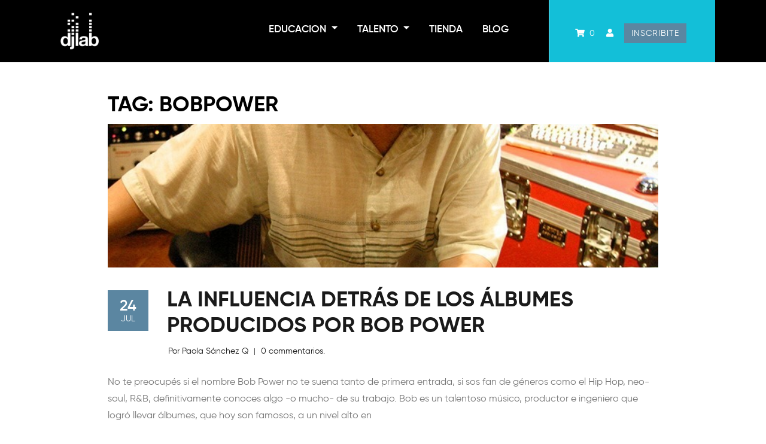

--- FILE ---
content_type: text/html; charset=UTF-8
request_url: https://www.djlabcr.com/tag/bobpower/
body_size: 29428
content:
<!DOCTYPE html>
<html lang="en-US">
<head>
	<meta charset="UTF-8">
	<meta http-equiv="X-UA-Compatible" content="IE=edge">
	<meta name="viewport" content="width=device-width, initial-scale=1, shrink-to-fit=no">
	<meta name="mobile-web-app-capable" content="yes">
	<meta name="apple-mobile-web-app-capable" content="yes">
	<meta name="apple-mobile-web-app-title" content="DJLab - Escuela y Tienda para DJ y Producción Musical">
	<meta name="zoom-domain-verification" content="ZOOM_verify_m7yv2ernQWOhNFS8jxQTZA">
	<link rel="profile" href="https://gmpg.org/xfn/11">
	<link rel="pingback" href="https://www.djlabcr.com/xmlrpc.php">
				<style>
				.outofstock-message {margin-top: 20px;margin-bottom: 20px;background-color: #ffffff;padding: 20px;color: #f91f1f;clear:both;border-radius:5px; }
				.stock.out-of-stock{display:none;}
				.outofstock-message a { font-style: italic; }
				.woocommerce div.product .stock { color: #f37c06 !important; background-color: #ffffff;padding:10px 20px;font-weight: 700; border-radius: 5px; }
				.instock_hidden {display: none;}
			</style>
				<input type='hidden' data-theme='DjLab'>
	<meta name='robots' content='noindex, follow' />
<script>window._wca = window._wca || [];</script>

	<!-- This site is optimized with the Yoast SEO plugin v26.4 - https://yoast.com/wordpress/plugins/seo/ -->
	<title>bobpower archivos - DJLab</title>
	<meta property="og:locale" content="en_US" />
	<meta property="og:type" content="article" />
	<meta property="og:title" content="bobpower archivos - DJLab" />
	<meta property="og:url" content="https://www.djlabcr.com/tag/bobpower/" />
	<meta property="og:site_name" content="DJLab" />
	<meta property="og:image" content="https://www.djlabcr.com/wp-content/uploads/2018/05/Foto_0073.jpg" />
	<meta property="og:image:width" content="1367" />
	<meta property="og:image:height" content="2048" />
	<meta property="og:image:type" content="image/jpeg" />
	<meta name="twitter:card" content="summary_large_image" />
	<script type="application/ld+json" class="yoast-schema-graph">{"@context":"https://schema.org","@graph":[{"@type":"CollectionPage","@id":"https://www.djlabcr.com/tag/bobpower/","url":"https://www.djlabcr.com/tag/bobpower/","name":"bobpower archivos - DJLab","isPartOf":{"@id":"https://www.djlabcr.com/#website"},"primaryImageOfPage":{"@id":"https://www.djlabcr.com/tag/bobpower/#primaryimage"},"image":{"@id":"https://www.djlabcr.com/tag/bobpower/#primaryimage"},"thumbnailUrl":"https://www.djlabcr.com/wp-content/uploads/2020/07/workshop-bob-power-e1480837336913.jpg","breadcrumb":{"@id":"https://www.djlabcr.com/tag/bobpower/#breadcrumb"},"inLanguage":"en-US"},{"@type":"ImageObject","inLanguage":"en-US","@id":"https://www.djlabcr.com/tag/bobpower/#primaryimage","url":"https://www.djlabcr.com/wp-content/uploads/2020/07/workshop-bob-power-e1480837336913.jpg","contentUrl":"https://www.djlabcr.com/wp-content/uploads/2020/07/workshop-bob-power-e1480837336913.jpg","width":756,"height":801},{"@type":"BreadcrumbList","@id":"https://www.djlabcr.com/tag/bobpower/#breadcrumb","itemListElement":[{"@type":"ListItem","position":1,"name":"Portada","item":"https://www.djlabcr.com/"},{"@type":"ListItem","position":2,"name":"bobpower"}]},{"@type":"WebSite","@id":"https://www.djlabcr.com/#website","url":"https://www.djlabcr.com/","name":"DJLab","description":"Escuela y Tienda para DJ y Producción Musical","publisher":{"@id":"https://www.djlabcr.com/#organization"},"potentialAction":[{"@type":"SearchAction","target":{"@type":"EntryPoint","urlTemplate":"https://www.djlabcr.com/?s={search_term_string}"},"query-input":{"@type":"PropertyValueSpecification","valueRequired":true,"valueName":"search_term_string"}}],"inLanguage":"en-US"},{"@type":"Organization","@id":"https://www.djlabcr.com/#organization","name":"DJLab","url":"https://www.djlabcr.com/","logo":{"@type":"ImageObject","inLanguage":"en-US","@id":"https://www.djlabcr.com/#/schema/logo/image/","url":"https://www.djlabcr.com/wp-content/uploads/2018/04/djlabtrans.png","contentUrl":"https://www.djlabcr.com/wp-content/uploads/2018/04/djlabtrans.png","width":959,"height":960,"caption":"DJLab"},"image":{"@id":"https://www.djlabcr.com/#/schema/logo/image/"},"sameAs":["http://facebook.com/djlabcr/","http://instagram.com/djlabcr/","https://www.youtube.com/user/djlabcr"]}]}</script>
	<!-- / Yoast SEO plugin. -->


<link rel='dns-prefetch' href='//cdnjs.cloudflare.com' />
<link rel='dns-prefetch' href='//stats.wp.com' />
<link rel='dns-prefetch' href='//www.googletagmanager.com' />
<link rel='dns-prefetch' href='//stackpath.bootstrapcdn.com' />
<link rel="alternate" type="application/rss+xml" title="DJLab &raquo; Feed" href="https://www.djlabcr.com/feed/" />
<link rel="alternate" type="application/rss+xml" title="DJLab &raquo; Comments Feed" href="https://www.djlabcr.com/comments/feed/" />
<link rel="alternate" type="application/rss+xml" title="DJLab &raquo; bobpower Tag Feed" href="https://www.djlabcr.com/tag/bobpower/feed/" />
		<!-- This site uses the Google Analytics by MonsterInsights plugin v9.10.0 - Using Analytics tracking - https://www.monsterinsights.com/ -->
							<script src="//www.googletagmanager.com/gtag/js?id=G-15FD5KCWJN"  data-cfasync="false" data-wpfc-render="false" type="text/javascript" async></script>
			<script data-cfasync="false" data-wpfc-render="false" type="text/javascript">
				var mi_version = '9.10.0';
				var mi_track_user = true;
				var mi_no_track_reason = '';
								var MonsterInsightsDefaultLocations = {"page_location":"https:\/\/www.djlabcr.com\/tag\/bobpower\/"};
								if ( typeof MonsterInsightsPrivacyGuardFilter === 'function' ) {
					var MonsterInsightsLocations = (typeof MonsterInsightsExcludeQuery === 'object') ? MonsterInsightsPrivacyGuardFilter( MonsterInsightsExcludeQuery ) : MonsterInsightsPrivacyGuardFilter( MonsterInsightsDefaultLocations );
				} else {
					var MonsterInsightsLocations = (typeof MonsterInsightsExcludeQuery === 'object') ? MonsterInsightsExcludeQuery : MonsterInsightsDefaultLocations;
				}

								var disableStrs = [
										'ga-disable-G-15FD5KCWJN',
									];

				/* Function to detect opted out users */
				function __gtagTrackerIsOptedOut() {
					for (var index = 0; index < disableStrs.length; index++) {
						if (document.cookie.indexOf(disableStrs[index] + '=true') > -1) {
							return true;
						}
					}

					return false;
				}

				/* Disable tracking if the opt-out cookie exists. */
				if (__gtagTrackerIsOptedOut()) {
					for (var index = 0; index < disableStrs.length; index++) {
						window[disableStrs[index]] = true;
					}
				}

				/* Opt-out function */
				function __gtagTrackerOptout() {
					for (var index = 0; index < disableStrs.length; index++) {
						document.cookie = disableStrs[index] + '=true; expires=Thu, 31 Dec 2099 23:59:59 UTC; path=/';
						window[disableStrs[index]] = true;
					}
				}

				if ('undefined' === typeof gaOptout) {
					function gaOptout() {
						__gtagTrackerOptout();
					}
				}
								window.dataLayer = window.dataLayer || [];

				window.MonsterInsightsDualTracker = {
					helpers: {},
					trackers: {},
				};
				if (mi_track_user) {
					function __gtagDataLayer() {
						dataLayer.push(arguments);
					}

					function __gtagTracker(type, name, parameters) {
						if (!parameters) {
							parameters = {};
						}

						if (parameters.send_to) {
							__gtagDataLayer.apply(null, arguments);
							return;
						}

						if (type === 'event') {
														parameters.send_to = monsterinsights_frontend.v4_id;
							var hookName = name;
							if (typeof parameters['event_category'] !== 'undefined') {
								hookName = parameters['event_category'] + ':' + name;
							}

							if (typeof MonsterInsightsDualTracker.trackers[hookName] !== 'undefined') {
								MonsterInsightsDualTracker.trackers[hookName](parameters);
							} else {
								__gtagDataLayer('event', name, parameters);
							}
							
						} else {
							__gtagDataLayer.apply(null, arguments);
						}
					}

					__gtagTracker('js', new Date());
					__gtagTracker('set', {
						'developer_id.dZGIzZG': true,
											});
					if ( MonsterInsightsLocations.page_location ) {
						__gtagTracker('set', MonsterInsightsLocations);
					}
										__gtagTracker('config', 'G-15FD5KCWJN', {"forceSSL":"true"} );
										window.gtag = __gtagTracker;										(function () {
						/* https://developers.google.com/analytics/devguides/collection/analyticsjs/ */
						/* ga and __gaTracker compatibility shim. */
						var noopfn = function () {
							return null;
						};
						var newtracker = function () {
							return new Tracker();
						};
						var Tracker = function () {
							return null;
						};
						var p = Tracker.prototype;
						p.get = noopfn;
						p.set = noopfn;
						p.send = function () {
							var args = Array.prototype.slice.call(arguments);
							args.unshift('send');
							__gaTracker.apply(null, args);
						};
						var __gaTracker = function () {
							var len = arguments.length;
							if (len === 0) {
								return;
							}
							var f = arguments[len - 1];
							if (typeof f !== 'object' || f === null || typeof f.hitCallback !== 'function') {
								if ('send' === arguments[0]) {
									var hitConverted, hitObject = false, action;
									if ('event' === arguments[1]) {
										if ('undefined' !== typeof arguments[3]) {
											hitObject = {
												'eventAction': arguments[3],
												'eventCategory': arguments[2],
												'eventLabel': arguments[4],
												'value': arguments[5] ? arguments[5] : 1,
											}
										}
									}
									if ('pageview' === arguments[1]) {
										if ('undefined' !== typeof arguments[2]) {
											hitObject = {
												'eventAction': 'page_view',
												'page_path': arguments[2],
											}
										}
									}
									if (typeof arguments[2] === 'object') {
										hitObject = arguments[2];
									}
									if (typeof arguments[5] === 'object') {
										Object.assign(hitObject, arguments[5]);
									}
									if ('undefined' !== typeof arguments[1].hitType) {
										hitObject = arguments[1];
										if ('pageview' === hitObject.hitType) {
											hitObject.eventAction = 'page_view';
										}
									}
									if (hitObject) {
										action = 'timing' === arguments[1].hitType ? 'timing_complete' : hitObject.eventAction;
										hitConverted = mapArgs(hitObject);
										__gtagTracker('event', action, hitConverted);
									}
								}
								return;
							}

							function mapArgs(args) {
								var arg, hit = {};
								var gaMap = {
									'eventCategory': 'event_category',
									'eventAction': 'event_action',
									'eventLabel': 'event_label',
									'eventValue': 'event_value',
									'nonInteraction': 'non_interaction',
									'timingCategory': 'event_category',
									'timingVar': 'name',
									'timingValue': 'value',
									'timingLabel': 'event_label',
									'page': 'page_path',
									'location': 'page_location',
									'title': 'page_title',
									'referrer' : 'page_referrer',
								};
								for (arg in args) {
																		if (!(!args.hasOwnProperty(arg) || !gaMap.hasOwnProperty(arg))) {
										hit[gaMap[arg]] = args[arg];
									} else {
										hit[arg] = args[arg];
									}
								}
								return hit;
							}

							try {
								f.hitCallback();
							} catch (ex) {
							}
						};
						__gaTracker.create = newtracker;
						__gaTracker.getByName = newtracker;
						__gaTracker.getAll = function () {
							return [];
						};
						__gaTracker.remove = noopfn;
						__gaTracker.loaded = true;
						window['__gaTracker'] = __gaTracker;
					})();
									} else {
										console.log("");
					(function () {
						function __gtagTracker() {
							return null;
						}

						window['__gtagTracker'] = __gtagTracker;
						window['gtag'] = __gtagTracker;
					})();
									}
			</script>
							<!-- / Google Analytics by MonsterInsights -->
		<style id='wp-img-auto-sizes-contain-inline-css' type='text/css'>
img:is([sizes=auto i],[sizes^="auto," i]){contain-intrinsic-size:3000px 1500px}
/*# sourceURL=wp-img-auto-sizes-contain-inline-css */
</style>
<link rel='stylesheet' id='css-0-css' href='https://www.djlabcr.com/wp-content/mmr/61fa1050-1765217745.min.css' type='text/css' media='all' />
<link rel='stylesheet' id='fma_order_on_whatsapp_style-css' href='https://cdnjs.cloudflare.com/ajax/libs/select2/4.0.4/css/select2.min.css?ver=1.0' type='text/css' media='all' />
<link rel='stylesheet' id='fma_order_on_whatsapp_whatsapp_font_style-css' href='https://cdnjs.cloudflare.com/ajax/libs/select2/4.0.4/css/select2.min.css?ver=1.0' type='text/css' media='all' />
<link rel='stylesheet' id='css-1-css' href='https://www.djlabcr.com/wp-content/mmr/735a08d3-1764270796.min.css' type='text/css' media='all' />
<style id='wp-emoji-styles-inline-css' type='text/css'>

	img.wp-smiley, img.emoji {
		display: inline !important;
		border: none !important;
		box-shadow: none !important;
		height: 1em !important;
		width: 1em !important;
		margin: 0 0.07em !important;
		vertical-align: -0.1em !important;
		background: none !important;
		padding: 0 !important;
	}
/*# sourceURL=wp-emoji-styles-inline-css */
</style>
<link rel='stylesheet' id='css-2-css' href='https://www.djlabcr.com/wp-content/mmr/47e806d8-1765217745.min.css' type='text/css' media='all' />
<style id='css-2-inline-css' type='text/css'>
/*wp_block_styles_on_demand_placeholder:6971170657b08*/
/*# sourceURL=css-2-inline-css */
</style>
<link rel='stylesheet' id='css-3-css' href='https://www.djlabcr.com/wp-content/mmr/38551fd4-1758220059.min.css' type='text/css' media='all' />
<link rel='stylesheet' id='css-4-css' href='https://www.djlabcr.com/wp-content/mmr/440606ab-1758220059.min.css' type='text/css' media='screen' />
<link rel='stylesheet' id='css-5-css' href='https://www.djlabcr.com/wp-content/mmr/17430e5c-1766435289.min.css' type='text/css' media='all' />
<style id='css-5-inline-css' type='text/css'>

	.infinite-scroll .woocommerce-pagination {
		display: none;
	}
/*# sourceURL=css-5-inline-css */
</style>
<link rel='stylesheet' id='css-6-css' href='https://www.djlabcr.com/wp-content/mmr/8f0f09fd-1766435289.min.css' type='text/css' media='only screen and (max-width: 768px)' />
<link rel='stylesheet' id='css-7-css' href='https://www.djlabcr.com/wp-content/mmr/66530842-1766435289.min.css' type='text/css' media='all' />
<style id='woocommerce-inline-inline-css' type='text/css'>
.woocommerce form .form-row .required { visibility: visible; }
/*# sourceURL=woocommerce-inline-inline-css */
</style>
<link rel='stylesheet' id='css-8-css' href='https://www.djlabcr.com/wp-content/mmr/9a8d5ebe-1766435289.min.css' type='text/css' media='all' />
<style id='css-8-inline-css' type='text/css'>
.heateor_sss_button_instagram span.heateor_sss_svg,a.heateor_sss_instagram span.heateor_sss_svg{background:radial-gradient(circle at 30% 107%,#fdf497 0,#fdf497 5%,#fd5949 45%,#d6249f 60%,#285aeb 90%)}.heateor_sss_horizontal_sharing .heateor_sss_svg,.heateor_sss_standard_follow_icons_container .heateor_sss_svg{color:#fff;border-width:0px;border-style:solid;border-color:transparent}.heateor_sss_horizontal_sharing .heateorSssTCBackground{color:#666}.heateor_sss_horizontal_sharing span.heateor_sss_svg:hover,.heateor_sss_standard_follow_icons_container span.heateor_sss_svg:hover{border-color:transparent;}.heateor_sss_vertical_sharing span.heateor_sss_svg,.heateor_sss_floating_follow_icons_container span.heateor_sss_svg{color:#fff;border-width:0px;border-style:solid;border-color:transparent;}.heateor_sss_vertical_sharing .heateorSssTCBackground{color:#666;}.heateor_sss_vertical_sharing span.heateor_sss_svg:hover,.heateor_sss_floating_follow_icons_container span.heateor_sss_svg:hover{border-color:transparent;}@media screen and (max-width:783px) {.heateor_sss_vertical_sharing{display:none!important}}
/*# sourceURL=css-8-inline-css */
</style>
<link rel='stylesheet' id='css-9-css' href='https://www.djlabcr.com/wp-content/mmr/6c450874-1749139886.min.css' type='text/css' media='all' />
<style id='css-9-inline-css' type='text/css'>
.searchwp-live-search-result .searchwp-live-search-result--title a {
  font-size: 16px;
}
.searchwp-live-search-result .searchwp-live-search-result--price {
  font-size: 14px;
}
.searchwp-live-search-result .searchwp-live-search-result--add-to-cart .button {
  font-size: 14px;
}

/*# sourceURL=css-9-inline-css */
</style>
<link rel='stylesheet' id='fma_order_on_whatsapp_font_awesome-css' href='https://stackpath.bootstrapcdn.com/font-awesome/4.7.0/css/font-awesome.min.css?ver=1.0' type='text/css' media='all' />
<script type="text/javascript" src="https://www.djlabcr.com/wp-content/mmr/a4950ac3-1703171542.min.js" id="js-10-js"></script>
<script type="text/javascript" src="https://www.djlabcr.com/wp-content/mmr/2a010518-1680318036.min.js" id="js-11-js"></script>
<script type="text/javascript" src="https://cdnjs.cloudflare.com/ajax/libs/select2/4.0.0/js/select2.min.js?ver=1.0" id="fma_order_on_whatsapp_select2Lib-js"></script>
<script type="text/javascript" src="https://www.djlabcr.com/wp-content/mmr/11560312-1746676601.min.js" id="js-12-js"></script>
<script type="text/javascript" id="js-12-js-after">
/* <![CDATA[ */
window.lodash = _.noConflict();
//# sourceURL=js-12-js-after
/* ]]> */
</script>
<script type="text/javascript" src="https://www.djlabcr.com/wp-content/mmr/406d0623-1765217745.min.js" id="js-13-js"></script>
<script type="text/javascript" id="js-13-js-after">
/* <![CDATA[ */
wp.i18n.setLocaleData( { 'text direction\u0004ltr': [ 'ltr' ] } );
//# sourceURL=js-13-js-after
/* ]]> */
</script>
<script type="text/javascript" src="https://www.djlabcr.com/wp-content/mmr/584a0783-1765217745.min.js" id="js-14-js"></script>
<script type="text/javascript" id="js-14-js-after">
/* <![CDATA[ */
wp.apiFetch.use( wp.apiFetch.createRootURLMiddleware( "https://www.djlabcr.com/wp-json/" ) );
wp.apiFetch.nonceMiddleware = wp.apiFetch.createNonceMiddleware( "0df4654c33" );
wp.apiFetch.use( wp.apiFetch.nonceMiddleware );
wp.apiFetch.use( wp.apiFetch.mediaUploadMiddleware );
wp.apiFetch.nonceEndpoint = "https://www.djlabcr.com/wp-admin/admin-ajax.php?action=rest-nonce";
//# sourceURL=js-14-js-after
/* ]]> */
</script>
<script type="text/javascript" src="https://www.djlabcr.com/wp-content/mmr/57153df1-1765217745.min.js" id="js-15-js"></script>
<script type="text/javascript" id="js-15-js-after">
/* <![CDATA[ */
moment.updateLocale( 'en_US', {"months":["January","February","March","April","May","June","July","August","September","October","November","December"],"monthsShort":["Jan","Feb","Mar","Apr","May","Jun","Jul","Aug","Sep","Oct","Nov","Dec"],"weekdays":["Sunday","Monday","Tuesday","Wednesday","Thursday","Friday","Saturday"],"weekdaysShort":["Sun","Mon","Tue","Wed","Thu","Fri","Sat"],"week":{"dow":1},"longDateFormat":{"LT":"g:i a","LTS":null,"L":null,"LL":"j F, Y","LLL":"F j, Y g:i a","LLLL":null}} );
//# sourceURL=js-15-js-after
/* ]]> */
</script>
<script type="text/javascript" src="https://www.djlabcr.com/wp-content/mmr/140a0349-1765217745.min.js" id="js-16-js"></script>
<script type="text/javascript" id="js-16-js-after">
/* <![CDATA[ */
wp.date.setSettings( {"l10n":{"locale":"en_US","months":["January","February","March","April","May","June","July","August","September","October","November","December"],"monthsShort":["Jan","Feb","Mar","Apr","May","Jun","Jul","Aug","Sep","Oct","Nov","Dec"],"weekdays":["Sunday","Monday","Tuesday","Wednesday","Thursday","Friday","Saturday"],"weekdaysShort":["Sun","Mon","Tue","Wed","Thu","Fri","Sat"],"meridiem":{"am":"am","pm":"pm","AM":"AM","PM":"PM"},"relative":{"future":"%s from now","past":"%s ago","s":"a second","ss":"%d seconds","m":"a minute","mm":"%d minutes","h":"an hour","hh":"%d hours","d":"a day","dd":"%d days","M":"a month","MM":"%d months","y":"a year","yy":"%d years"},"startOfWeek":1},"formats":{"time":"g:i a","date":"j F, Y","datetime":"F j, Y g:i a","datetimeAbbreviated":"M j, Y g:i a"},"timezone":{"offset":-6,"offsetFormatted":"-6","string":"America/Costa_Rica","abbr":"CST"}} );
//# sourceURL=js-16-js-after
/* ]]> */
</script>
<script type="text/javascript" src="https://www.djlabcr.com/wp-content/mmr/e0cd1b58-1765217745.min.js" id="js-17-js"></script>
<script type="text/javascript" id="js-17-js-after">
/* <![CDATA[ */
( function() {
	var userId = 0;
	var storageKey = "WP_DATA_USER_" + userId;
	wp.data
		.use( wp.data.plugins.persistence, { storageKey: storageKey } );
} )();
//# sourceURL=js-17-js-after
/* ]]> */
</script>
<script type="text/javascript" src="https://www.djlabcr.com/wp-content/mmr/bc791ad5-1765217745.min.js" id="js-18-js"></script>
<script type="text/javascript" id="aicp-helpers-js-extra">
/* <![CDATA[ */
var aicpHelpers = {"WP_LANGUAGES":{"af":{"language":"af","english_name":"Afrikaans"},"am":{"language":"am","english_name":"Amharic"},"arg":{"language":"arg","english_name":"Aragonese"},"ar":{"language":"ar","english_name":"Arabic"},"ary":{"language":"ary","english_name":"Moroccan Arabic"},"as":{"language":"as","english_name":"Assamese"},"azb":{"language":"azb","english_name":"South Azerbaijani"},"az":{"language":"az","english_name":"Azerbaijani"},"bel":{"language":"bel","english_name":"Belarusian"},"bg_BG":{"language":"bg_BG","english_name":"Bulgarian"},"bn_BD":{"language":"bn_BD","english_name":"Bengali (Bangladesh)"},"bo":{"language":"bo","english_name":"Tibetan"},"bs_BA":{"language":"bs_BA","english_name":"Bosnian"},"ca":{"language":"ca","english_name":"Catalan"},"ceb":{"language":"ceb","english_name":"Cebuano"},"cs_CZ":{"language":"cs_CZ","english_name":"Czech"},"cy":{"language":"cy","english_name":"Welsh"},"da_DK":{"language":"da_DK","english_name":"Danish"},"de_AT":{"language":"de_AT","english_name":"German (Austria)"},"de_DE":{"language":"de_DE","english_name":"German"},"de_DE_formal":{"language":"de_DE_formal","english_name":"German (Formal)"},"de_CH":{"language":"de_CH","english_name":"German (Switzerland)"},"de_CH_informal":{"language":"de_CH_informal","english_name":"German (Switzerland, Informal)"},"dsb":{"language":"dsb","english_name":"Lower Sorbian"},"dzo":{"language":"dzo","english_name":"Dzongkha"},"el":{"language":"el","english_name":"Greek"},"en_CA":{"language":"en_CA","english_name":"English (Canada)"},"en_AU":{"language":"en_AU","english_name":"English (Australia)"},"en_NZ":{"language":"en_NZ","english_name":"English (New Zealand)"},"en_GB":{"language":"en_GB","english_name":"English (UK)"},"en_ZA":{"language":"en_ZA","english_name":"English (South Africa)"},"eo":{"language":"eo","english_name":"Esperanto"},"es_CL":{"language":"es_CL","english_name":"Spanish (Chile)"},"es_CR":{"language":"es_CR","english_name":"Spanish (Costa Rica)"},"es_MX":{"language":"es_MX","english_name":"Spanish (Mexico)"},"es_AR":{"language":"es_AR","english_name":"Spanish (Argentina)"},"es_ES":{"language":"es_ES","english_name":"Spanish (Spain)"},"es_PE":{"language":"es_PE","english_name":"Spanish (Peru)"},"es_VE":{"language":"es_VE","english_name":"Spanish (Venezuela)"},"es_EC":{"language":"es_EC","english_name":"Spanish (Ecuador)"},"es_DO":{"language":"es_DO","english_name":"Spanish (Dominican Republic)"},"es_UY":{"language":"es_UY","english_name":"Spanish (Uruguay)"},"es_PR":{"language":"es_PR","english_name":"Spanish (Puerto Rico)"},"es_GT":{"language":"es_GT","english_name":"Spanish (Guatemala)"},"es_CO":{"language":"es_CO","english_name":"Spanish (Colombia)"},"et":{"language":"et","english_name":"Estonian"},"eu":{"language":"eu","english_name":"Basque"},"fa_IR":{"language":"fa_IR","english_name":"Persian"},"fa_AF":{"language":"fa_AF","english_name":"Persian (Afghanistan)"},"fi":{"language":"fi","english_name":"Finnish"},"fr_CA":{"language":"fr_CA","english_name":"French (Canada)"},"fr_BE":{"language":"fr_BE","english_name":"French (Belgium)"},"fr_FR":{"language":"fr_FR","english_name":"French (France)"},"fur":{"language":"fur","english_name":"Friulian"},"fy":{"language":"fy","english_name":"Frisian"},"gd":{"language":"gd","english_name":"Scottish Gaelic"},"gl_ES":{"language":"gl_ES","english_name":"Galician"},"gu":{"language":"gu","english_name":"Gujarati"},"haz":{"language":"haz","english_name":"Hazaragi"},"he_IL":{"language":"he_IL","english_name":"Hebrew"},"hi_IN":{"language":"hi_IN","english_name":"Hindi"},"hr":{"language":"hr","english_name":"Croatian"},"hsb":{"language":"hsb","english_name":"Upper Sorbian"},"hu_HU":{"language":"hu_HU","english_name":"Hungarian"},"hy":{"language":"hy","english_name":"Armenian"},"id_ID":{"language":"id_ID","english_name":"Indonesian"},"is_IS":{"language":"is_IS","english_name":"Icelandic"},"it_IT":{"language":"it_IT","english_name":"Italian"},"ja":{"language":"ja","english_name":"Japanese"},"jv_ID":{"language":"jv_ID","english_name":"Javanese"},"ka_GE":{"language":"ka_GE","english_name":"Georgian"},"kab":{"language":"kab","english_name":"Kabyle"},"kk":{"language":"kk","english_name":"Kazakh"},"km":{"language":"km","english_name":"Khmer"},"kn":{"language":"kn","english_name":"Kannada"},"ko_KR":{"language":"ko_KR","english_name":"Korean"},"ckb":{"language":"ckb","english_name":"Kurdish (Sorani)"},"kir":{"language":"kir","english_name":"Kyrgyz"},"lo":{"language":"lo","english_name":"Lao"},"lt_LT":{"language":"lt_LT","english_name":"Lithuanian"},"lv":{"language":"lv","english_name":"Latvian"},"mk_MK":{"language":"mk_MK","english_name":"Macedonian"},"ml_IN":{"language":"ml_IN","english_name":"Malayalam"},"mn":{"language":"mn","english_name":"Mongolian"},"mr":{"language":"mr","english_name":"Marathi"},"ms_MY":{"language":"ms_MY","english_name":"Malay"},"my_MM":{"language":"my_MM","english_name":"Myanmar (Burmese)"},"nb_NO":{"language":"nb_NO","english_name":"Norwegian (Bokm\u00e5l)"},"ne_NP":{"language":"ne_NP","english_name":"Nepali"},"nl_BE":{"language":"nl_BE","english_name":"Dutch (Belgium)"},"nl_NL_formal":{"language":"nl_NL_formal","english_name":"Dutch (Formal)"},"nl_NL":{"language":"nl_NL","english_name":"Dutch"},"nn_NO":{"language":"nn_NO","english_name":"Norwegian (Nynorsk)"},"oci":{"language":"oci","english_name":"Occitan"},"pa_IN":{"language":"pa_IN","english_name":"Panjabi (India)"},"pl_PL":{"language":"pl_PL","english_name":"Polish"},"ps":{"language":"ps","english_name":"Pashto"},"pt_BR":{"language":"pt_BR","english_name":"Portuguese (Brazil)"},"pt_AO":{"language":"pt_AO","english_name":"Portuguese (Angola)"},"pt_PT":{"language":"pt_PT","english_name":"Portuguese (Portugal)"},"pt_PT_ao90":{"language":"pt_PT_ao90","english_name":"Portuguese (Portugal, AO90)"},"rhg":{"language":"rhg","english_name":"Rohingya"},"ro_RO":{"language":"ro_RO","english_name":"Romanian"},"ru_RU":{"language":"ru_RU","english_name":"Russian"},"sah":{"language":"sah","english_name":"Sakha"},"snd":{"language":"snd","english_name":"Sindhi"},"si_LK":{"language":"si_LK","english_name":"Sinhala"},"sk_SK":{"language":"sk_SK","english_name":"Slovak"},"skr":{"language":"skr","english_name":"Saraiki"},"sl_SI":{"language":"sl_SI","english_name":"Slovenian"},"sq":{"language":"sq","english_name":"Albanian"},"sr_RS":{"language":"sr_RS","english_name":"Serbian"},"sv_SE":{"language":"sv_SE","english_name":"Swedish"},"sw":{"language":"sw","english_name":"Swahili"},"szl":{"language":"szl","english_name":"Silesian"},"ta_IN":{"language":"ta_IN","english_name":"Tamil"},"ta_LK":{"language":"ta_LK","english_name":"Tamil (Sri Lanka)"},"te":{"language":"te","english_name":"Telugu"},"th":{"language":"th","english_name":"Thai"},"tl":{"language":"tl","english_name":"Tagalog"},"tr_TR":{"language":"tr_TR","english_name":"Turkish"},"tt_RU":{"language":"tt_RU","english_name":"Tatar"},"tah":{"language":"tah","english_name":"Tahitian"},"ug_CN":{"language":"ug_CN","english_name":"Uighur"},"uk":{"language":"uk","english_name":"Ukrainian"},"ur":{"language":"ur","english_name":"Urdu"},"uz_UZ":{"language":"uz_UZ","english_name":"Uzbek"},"vi":{"language":"vi","english_name":"Vietnamese"},"zh_TW":{"language":"zh_TW","english_name":"Chinese (Taiwan)"},"zh_CN":{"language":"zh_CN","english_name":"Chinese (China)"},"zh_HK":{"language":"zh_HK","english_name":"Chinese (Hong Kong)"},"en_US":{"language":"en_US","english_name":"English (USA)"}},"WP_LANGUAGE":"en_US","WP_STATUSES":{"draft":"Draft","pending":"Pending Review","private":"Private","publish":"Published"},"WP_VERSION":"6.9","WP_ADMIN_URL":"https://www.djlabcr.com/wp-admin/","QUADLAYERS_AICP_PLUGIN_URL":"https://www.djlabcr.com/wp-content/plugins/ai-copilot/","QUADLAYERS_AICP_PLUGIN_NAME":"AI Copilot","QUADLAYERS_AICP_PLUGIN_VERSION":"1.4.5","QUADLAYERS_AICP_WORDPRESS_URL":"https://wordpress.org/plugins/ai-copilot/","QUADLAYERS_AICP_REVIEW_URL":"https://wordpress.org/support/plugin/ai-copilot/reviews/?filter=5#new-post","QUADLAYERS_AICP_VALID_POST_TYPES":[{"name":"post","label":"Posts","labels":{"name":"Posts","singular_name":"Post","add_new":"Add","add_new_item":"Add Post","edit_item":"Edit Post","new_item":"New Post","view_item":"View Post","view_items":"View Posts","search_items":"Search Posts","not_found":"No posts found.","not_found_in_trash":"No posts found in Trash.","parent_item_colon":null,"all_items":"All Posts","archives":"Post Archives","attributes":"Post Attributes","insert_into_item":"Insert into post","uploaded_to_this_item":"Uploaded to this post","featured_image":"Featured image","set_featured_image":"Set featured image","remove_featured_image":"Remove featured image","use_featured_image":"Use as featured image","filter_items_list":"Filter posts list","filter_by_date":"Filter by date","items_list_navigation":"Posts list navigation","items_list":"Posts list","item_published":"Post published.","item_published_privately":"Post published privately.","item_reverted_to_draft":"Post reverted to draft.","item_trashed":"Post trashed.","item_scheduled":"Post scheduled.","item_updated":"Post updated.","item_link":"Post Link","item_link_description":"A link to a post.","menu_name":"Posts","name_admin_bar":"Post"},"description":"","public":true,"hierarchical":false,"exclude_from_search":false,"publicly_queryable":true,"embeddable":true,"show_ui":true,"show_in_menu":true,"show_in_nav_menus":true,"show_in_admin_bar":true,"menu_position":5,"menu_icon":"dashicons-admin-post","capability_type":"post","map_meta_cap":true,"register_meta_box_cb":null,"taxonomies":[],"has_archive":false,"query_var":false,"can_export":true,"delete_with_user":true,"template":[],"template_lock":false,"_builtin":true,"_edit_link":"post.php?post=%d","cap":{"edit_post":"edit_post","read_post":"read_post","delete_post":"delete_post","edit_posts":"edit_posts","edit_others_posts":"edit_others_posts","delete_posts":"delete_posts","publish_posts":"publish_posts","read_private_posts":"read_private_posts","read":"read","delete_private_posts":"delete_private_posts","delete_published_posts":"delete_published_posts","delete_others_posts":"delete_others_posts","edit_private_posts":"edit_private_posts","edit_published_posts":"edit_published_posts","create_posts":"edit_posts"},"rewrite":false,"show_in_rest":true,"rest_base":"posts","rest_namespace":"wp/v2","rest_controller_class":"WP_REST_Posts_Controller","rest_controller":null,"revisions_rest_controller_class":false,"revisions_rest_controller":null,"autosave_rest_controller_class":false,"autosave_rest_controller":null,"late_route_registration":false},{"name":"page","label":"Pages","labels":{"name":"Pages","singular_name":"Page","add_new":"Add","add_new_item":"Add Page","edit_item":"Edit Page","new_item":"New Page","view_item":"View Page","view_items":"View Pages","search_items":"Search Pages","not_found":"No pages found.","not_found_in_trash":"No pages found in Trash.","parent_item_colon":"Parent Page:","all_items":"All Pages","archives":"Page Archives","attributes":"Page Attributes","insert_into_item":"Insert into page","uploaded_to_this_item":"Uploaded to this page","featured_image":"Featured image","set_featured_image":"Set featured image","remove_featured_image":"Remove featured image","use_featured_image":"Use as featured image","filter_items_list":"Filter pages list","filter_by_date":"Filter by date","items_list_navigation":"Pages list navigation","items_list":"Pages list","item_published":"Page published.","item_published_privately":"Page published privately.","item_reverted_to_draft":"Page reverted to draft.","item_trashed":"Page trashed.","item_scheduled":"Page scheduled.","item_updated":"Page updated.","item_link":"Page Link","item_link_description":"A link to a page.","menu_name":"Pages","name_admin_bar":"Page"},"description":"","public":true,"hierarchical":true,"exclude_from_search":false,"publicly_queryable":false,"embeddable":true,"show_ui":true,"show_in_menu":true,"show_in_nav_menus":true,"show_in_admin_bar":true,"menu_position":20,"menu_icon":"dashicons-admin-page","capability_type":"page","map_meta_cap":true,"register_meta_box_cb":null,"taxonomies":[],"has_archive":false,"query_var":false,"can_export":true,"delete_with_user":true,"template":[],"template_lock":false,"_builtin":true,"_edit_link":"post.php?post=%d","cap":{"edit_post":"edit_page","read_post":"read_page","delete_post":"delete_page","edit_posts":"edit_pages","edit_others_posts":"edit_others_pages","delete_posts":"delete_pages","publish_posts":"publish_pages","read_private_posts":"read_private_pages","read":"read","delete_private_posts":"delete_private_pages","delete_published_posts":"delete_published_pages","delete_others_posts":"delete_others_pages","edit_private_posts":"edit_private_pages","edit_published_posts":"edit_published_pages","create_posts":"edit_pages"},"rewrite":false,"show_in_rest":true,"rest_base":"pages","rest_namespace":"wp/v2","rest_controller_class":"WP_REST_Posts_Controller","rest_controller":null,"revisions_rest_controller_class":false,"revisions_rest_controller":null,"autosave_rest_controller_class":false,"autosave_rest_controller":null,"late_route_registration":false},{"name":"product","label":"Products","labels":{"name":"Products","singular_name":"Product","add_new":"Add New","add_new_item":"Add new product","edit_item":"Edit product","new_item":"New product","view_item":"View product","view_items":"View products","search_items":"Search products","not_found":"No products found","not_found_in_trash":"No products found in trash","parent_item_colon":null,"all_items":"All Products","archives":"All Products","attributes":"Post Attributes","insert_into_item":"Insert into product","uploaded_to_this_item":"Uploaded to this product","featured_image":"Product image","set_featured_image":"Set product image","remove_featured_image":"Remove product image","use_featured_image":"Use as product image","filter_items_list":"Filter products","filter_by_date":"Filter by date","items_list_navigation":"Products navigation","items_list":"Products list","item_published":"Post published.","item_published_privately":"Post published privately.","item_reverted_to_draft":"Post reverted to draft.","item_trashed":"Post trashed.","item_scheduled":"Post scheduled.","item_updated":"Post updated.","item_link":"Product Link","item_link_description":"A link to a product.","menu_name":"Products","edit":"Edit","parent":"Parent product","name_admin_bar":"Product","template_name":"Single item: Product"},"description":"This is where you can browse products in this store.","public":true,"hierarchical":false,"exclude_from_search":false,"publicly_queryable":true,"embeddable":true,"show_ui":true,"show_in_menu":true,"show_in_nav_menus":true,"show_in_admin_bar":true,"menu_position":null,"menu_icon":"dashicons-archive","capability_type":"product","map_meta_cap":true,"register_meta_box_cb":null,"taxonomies":[],"has_archive":"tienda","query_var":"product","can_export":true,"delete_with_user":null,"template":[],"template_lock":false,"_builtin":false,"_edit_link":"post.php?post=%d","cap":{"edit_post":"edit_product","read_post":"read_product","delete_post":"delete_product","edit_posts":"edit_products","edit_others_posts":"edit_others_products","delete_posts":"delete_products","publish_posts":"publish_products","read_private_posts":"read_private_products","read":"read","delete_private_posts":"delete_private_products","delete_published_posts":"delete_published_products","delete_others_posts":"delete_others_products","edit_private_posts":"edit_private_products","edit_published_posts":"edit_published_products","create_posts":"edit_products"},"rewrite":{"slug":"/producto","with_front":false,"feeds":true,"pages":true,"ep_mask":1},"show_in_rest":true,"rest_base":false,"rest_namespace":"wp/v2","rest_controller_class":false,"rest_controller":null,"revisions_rest_controller_class":false,"revisions_rest_controller":null,"autosave_rest_controller_class":false,"autosave_rest_controller":null,"late_route_registration":false},{"name":"faq","label":"FAQs","labels":{"name":"FAQs","singular_name":"FAQ","add_new":"Add","add_new_item":"Add new FAQ","edit_item":"Edit FAQ","new_item":"New FAQ","view_item":"View FAQ","view_items":"View FAQs","search_items":"Search FAQs","not_found":"No FAQs found.","not_found_in_trash":"No FAQs found in trash.","parent_item_colon":null,"all_items":"All FAQs","archives":"All FAQs","attributes":"Post Attributes","insert_into_item":"Insert into post","uploaded_to_this_item":"Uploaded to this post","featured_image":"Featured image","set_featured_image":"Set featured image","remove_featured_image":"Remove featured image","use_featured_image":"Use as featured image","filter_items_list":"Filter posts list","filter_by_date":"Filter by date","items_list_navigation":"Posts list navigation","items_list":"Posts list","item_published":"Post published.","item_published_privately":"Post published privately.","item_reverted_to_draft":"Post reverted to draft.","item_trashed":"Post trashed.","item_scheduled":"Post scheduled.","item_updated":"Post updated.","item_link":"Post Link","item_link_description":"A link to a post.","menu_name":"FAQs","name_admin_bar":"FAQ","template_name":"Single item: FAQ"},"description":"","public":true,"hierarchical":false,"exclude_from_search":false,"publicly_queryable":true,"embeddable":true,"show_ui":true,"show_in_menu":true,"show_in_nav_menus":true,"show_in_admin_bar":true,"menu_position":null,"menu_icon":null,"capability_type":"post","map_meta_cap":true,"register_meta_box_cb":null,"taxonomies":[],"has_archive":false,"query_var":false,"can_export":null,"delete_with_user":null,"template":[],"template_lock":false,"_builtin":false,"_edit_link":"post.php?post=%d","cap":{"edit_post":"edit_post","read_post":"read_post","delete_post":"delete_post","edit_posts":"edit_posts","edit_others_posts":"edit_others_posts","delete_posts":"delete_posts","publish_posts":"publish_posts","read_private_posts":"read_private_posts","read":"read","delete_private_posts":"delete_private_posts","delete_published_posts":"delete_published_posts","delete_others_posts":"delete_others_posts","edit_private_posts":"edit_private_posts","edit_published_posts":"edit_published_posts","create_posts":"edit_posts"},"rewrite":{"slug":"faq","with_front":true,"pages":true,"feeds":false,"ep_mask":1},"show_in_rest":false,"rest_base":null,"rest_namespace":null,"rest_controller_class":null,"rest_controller":null,"revisions_rest_controller_class":false,"revisions_rest_controller":null,"autosave_rest_controller_class":false,"autosave_rest_controller":null,"late_route_registration":false},{"name":"eventos","label":"Eventos","labels":{"name":"Eventos","singular_name":"Evento","add_new":"Add","add_new_item":"Add new Evento","edit_item":"Edit Evento","new_item":"New Evento","view_item":"View Evento","view_items":"View Eventos","search_items":"Search Eventos","not_found":"No Eventos found.","not_found_in_trash":"No Eventos found in trash.","parent_item_colon":null,"all_items":"All Eventos","archives":"All Eventos","attributes":"Post Attributes","insert_into_item":"Insert into post","uploaded_to_this_item":"Uploaded to this post","featured_image":"Featured image","set_featured_image":"Set featured image","remove_featured_image":"Remove featured image","use_featured_image":"Use as featured image","filter_items_list":"Filter posts list","filter_by_date":"Filter by date","items_list_navigation":"Posts list navigation","items_list":"Posts list","item_published":"Post published.","item_published_privately":"Post published privately.","item_reverted_to_draft":"Post reverted to draft.","item_trashed":"Post trashed.","item_scheduled":"Post scheduled.","item_updated":"Post updated.","item_link":"Post Link","item_link_description":"A link to a post.","menu_name":"Eventos","name_admin_bar":"Evento","template_name":"Single item: Evento"},"description":"","public":true,"hierarchical":false,"exclude_from_search":false,"publicly_queryable":true,"embeddable":true,"show_ui":true,"show_in_menu":true,"show_in_nav_menus":true,"show_in_admin_bar":true,"menu_position":null,"menu_icon":null,"capability_type":"post","map_meta_cap":true,"register_meta_box_cb":null,"taxonomies":[],"has_archive":false,"query_var":"eventos","can_export":null,"delete_with_user":null,"template":[],"template_lock":false,"_builtin":false,"_edit_link":"post.php?post=%d","cap":{"edit_post":"edit_post","read_post":"read_post","delete_post":"delete_post","edit_posts":"edit_posts","edit_others_posts":"edit_others_posts","delete_posts":"delete_posts","publish_posts":"publish_posts","read_private_posts":"read_private_posts","read":"read","delete_private_posts":"delete_private_posts","delete_published_posts":"delete_published_posts","delete_others_posts":"delete_others_posts","edit_private_posts":"edit_private_posts","edit_published_posts":"edit_published_posts","create_posts":"edit_posts"},"rewrite":{"slug":"eventos","with_front":true,"pages":true,"feeds":false,"ep_mask":1},"show_in_rest":false,"rest_base":null,"rest_namespace":null,"rest_controller_class":null,"rest_controller":null,"revisions_rest_controller_class":false,"revisions_rest_controller":null,"autosave_rest_controller_class":false,"autosave_rest_controller":null,"late_route_registration":false},{"name":"testimonios","label":"Testimonios","labels":{"name":"Testimonios","singular_name":"Testimonio","add_new":"Add","add_new_item":"Add new Testimonio","edit_item":"Edit Testimonio","new_item":"New Testimonio","view_item":"View Testimonio","view_items":"View Testimonios","search_items":"Search Testimonios","not_found":"No Testimonios found.","not_found_in_trash":"No Testimonios found in trash.","parent_item_colon":null,"all_items":"All Testimonios","archives":"All Testimonios","attributes":"Post Attributes","insert_into_item":"Insert into post","uploaded_to_this_item":"Uploaded to this post","featured_image":"Featured image","set_featured_image":"Set featured image","remove_featured_image":"Remove featured image","use_featured_image":"Use as featured image","filter_items_list":"Filter posts list","filter_by_date":"Filter by date","items_list_navigation":"Posts list navigation","items_list":"Posts list","item_published":"Post published.","item_published_privately":"Post published privately.","item_reverted_to_draft":"Post reverted to draft.","item_trashed":"Post trashed.","item_scheduled":"Post scheduled.","item_updated":"Post updated.","item_link":"Post Link","item_link_description":"A link to a post.","menu_name":"Testimonios","name_admin_bar":"Testimonio","template_name":"Single item: Testimonio"},"description":"","public":true,"hierarchical":false,"exclude_from_search":false,"publicly_queryable":true,"embeddable":true,"show_ui":true,"show_in_menu":true,"show_in_nav_menus":true,"show_in_admin_bar":true,"menu_position":null,"menu_icon":null,"capability_type":"post","map_meta_cap":true,"register_meta_box_cb":null,"taxonomies":[],"has_archive":false,"query_var":"testimonios","can_export":null,"delete_with_user":null,"template":[],"template_lock":false,"_builtin":false,"_edit_link":"post.php?post=%d","cap":{"edit_post":"edit_post","read_post":"read_post","delete_post":"delete_post","edit_posts":"edit_posts","edit_others_posts":"edit_others_posts","delete_posts":"delete_posts","publish_posts":"publish_posts","read_private_posts":"read_private_posts","read":"read","delete_private_posts":"delete_private_posts","delete_published_posts":"delete_published_posts","delete_others_posts":"delete_others_posts","edit_private_posts":"edit_private_posts","edit_published_posts":"edit_published_posts","create_posts":"edit_posts"},"rewrite":{"slug":"testimonios","with_front":true,"pages":true,"feeds":false,"ep_mask":1},"show_in_rest":false,"rest_base":null,"rest_namespace":null,"rest_controller_class":null,"rest_controller":null,"revisions_rest_controller_class":false,"revisions_rest_controller":null,"autosave_rest_controller_class":false,"autosave_rest_controller":null,"late_route_registration":false},{"name":"fme_notification_log","label":"Notification Logs","labels":{"name":"Notification Logs","singular_name":"Notification Log","add_new":"Add","add_new_item":"Add Post","edit_item":"Edit Post","new_item":"New Post","view_item":"View Post","view_items":"View Posts","search_items":"Search Posts","not_found":"No posts found.","not_found_in_trash":"No posts found in Trash.","parent_item_colon":null,"all_items":"Notification Logs","archives":"Notification Logs","attributes":"Post Attributes","insert_into_item":"Insert into post","uploaded_to_this_item":"Uploaded to this post","featured_image":"Featured image","set_featured_image":"Set featured image","remove_featured_image":"Remove featured image","use_featured_image":"Use as featured image","filter_items_list":"Filter posts list","filter_by_date":"Filter by date","items_list_navigation":"Posts list navigation","items_list":"Posts list","item_published":"Post published.","item_published_privately":"Post published privately.","item_reverted_to_draft":"Post reverted to draft.","item_trashed":"Post trashed.","item_scheduled":"Post scheduled.","item_updated":"Post updated.","item_link":"Post Link","item_link_description":"A link to a post.","menu_name":"Notification Logs","name_admin_bar":"Notification Log","template_name":"Single item: Notification Log"},"description":"","public":false,"hierarchical":false,"exclude_from_search":true,"publicly_queryable":false,"embeddable":false,"show_ui":true,"show_in_menu":"woocommerce","show_in_nav_menus":false,"show_in_admin_bar":true,"menu_position":null,"menu_icon":null,"capability_type":"post","map_meta_cap":true,"register_meta_box_cb":null,"taxonomies":[],"has_archive":true,"query_var":"fme_notification_log","can_export":true,"delete_with_user":null,"template":[],"template_lock":false,"_builtin":false,"_edit_link":"post.php?post=%d","cap":{"edit_post":"edit_post","read_post":"read_post","delete_post":"delete_post","edit_posts":"edit_posts","edit_others_posts":"edit_others_posts","delete_posts":"delete_posts","publish_posts":"publish_posts","read_private_posts":"read_private_posts","read":"read","delete_private_posts":"delete_private_posts","delete_published_posts":"delete_published_posts","delete_others_posts":"delete_others_posts","edit_private_posts":"edit_private_posts","edit_published_posts":"edit_published_posts","create_posts":false},"rewrite":{"slug":"fme_notification_log","with_front":true,"pages":true,"feeds":true,"ep_mask":1},"show_in_rest":false,"rest_base":false,"rest_namespace":false,"rest_controller_class":false,"rest_controller":null,"revisions_rest_controller_class":false,"revisions_rest_controller":null,"autosave_rest_controller_class":false,"autosave_rest_controller":null,"late_route_registration":false},{"name":"course","label":"Courses","labels":{"name":"Courses","singular_name":"Course","add_new":"Add New","add_new_item":"Add New Course","edit_item":"Edit Course","new_item":"New Course","view_item":"View Course","view_items":"View Posts","search_items":"Search Courses","not_found":"No courses found","not_found_in_trash":"No courses found in Trash","parent_item_colon":"","all_items":"Courses","archives":"Courses","attributes":"Post Attributes","insert_into_item":"Insert into post","uploaded_to_this_item":"Uploaded to this post","featured_image":"Featured image","set_featured_image":"Set featured image","remove_featured_image":"Remove featured image","use_featured_image":"Use as featured image","filter_items_list":"Filter posts list","filter_by_date":"Filter by date","items_list_navigation":"Posts list navigation","items_list":"Posts list","item_published":"Post published.","item_published_privately":"Post published privately.","item_reverted_to_draft":"Post reverted to draft.","item_trashed":"Post trashed.","item_scheduled":"Post scheduled.","item_updated":"Post updated.","item_link":"Post Link","item_link_description":"A link to a post.","menu_name":"Courses","name_admin_bar":"Course","template_name":"Single item: Course"},"description":"","public":true,"hierarchical":false,"exclude_from_search":false,"publicly_queryable":true,"embeddable":true,"show_ui":true,"show_in_menu":false,"show_in_nav_menus":true,"show_in_admin_bar":true,"menu_position":51,"menu_icon":null,"capability_type":"course","map_meta_cap":true,"register_meta_box_cb":null,"taxonomies":[],"has_archive":"resumen-cursos","query_var":"course","can_export":true,"delete_with_user":null,"template":[["core/pattern",{"slug":"sensei-lms/course-default"}]],"template_lock":false,"_builtin":false,"_edit_link":"post.php?post=%d","cap":{"edit_post":"edit_course","read_post":"read_course","delete_post":"delete_course","edit_posts":"edit_courses","edit_others_posts":"edit_others_courses","delete_posts":"delete_courses","publish_posts":"publish_courses","read_private_posts":"read_private_courses","read":"read","delete_private_posts":"delete_private_courses","delete_published_posts":"delete_published_courses","delete_others_posts":"delete_others_courses","edit_private_posts":"edit_private_courses","edit_published_posts":"edit_published_courses","create_posts":"edit_courses"},"rewrite":{"slug":"course","with_front":false,"feeds":true,"pages":true,"ep_mask":1},"show_in_rest":true,"rest_base":"courses","rest_namespace":"wp/v2","rest_controller_class":"WP_REST_Posts_Controller","rest_controller":null,"revisions_rest_controller_class":false,"revisions_rest_controller":null,"autosave_rest_controller_class":false,"autosave_rest_controller":null,"late_route_registration":false},{"name":"lesson","label":"Lessons","labels":{"name":"Lessons","singular_name":"Lesson","add_new":"Add New","add_new_item":"Add New Lesson","edit_item":"Edit Lesson","new_item":"New Lesson","view_item":"View Lesson","view_items":"View Posts","search_items":"Search Lessons","not_found":"No lessons found","not_found_in_trash":"No lessons found in Trash","parent_item_colon":"","all_items":"Lessons","archives":"Lessons","attributes":"Post Attributes","insert_into_item":"Insert into post","uploaded_to_this_item":"Uploaded to this post","featured_image":"Featured image","set_featured_image":"Set featured image","remove_featured_image":"Remove featured image","use_featured_image":"Use as featured image","filter_items_list":"Filter posts list","filter_by_date":"Filter by date","items_list_navigation":"Posts list navigation","items_list":"Posts list","item_published":"Post published.","item_published_privately":"Post published privately.","item_reverted_to_draft":"Post reverted to draft.","item_trashed":"Post trashed.","item_scheduled":"Post scheduled.","item_updated":"Post updated.","item_link":"Post Link","item_link_description":"A link to a post.","menu_name":"Lessons","name_admin_bar":"Lesson","template_name":"Single item: Lesson"},"description":"","public":true,"hierarchical":false,"exclude_from_search":false,"publicly_queryable":true,"embeddable":true,"show_ui":true,"show_in_menu":false,"show_in_nav_menus":true,"show_in_admin_bar":true,"menu_position":52,"menu_icon":null,"capability_type":"lesson","map_meta_cap":true,"register_meta_box_cb":null,"taxonomies":[],"has_archive":false,"query_var":"lesson","can_export":true,"delete_with_user":null,"template":[["core/pattern",{"slug":"sensei-lms/default"}]],"template_lock":false,"_builtin":false,"_edit_link":"post.php?post=%d","cap":{"edit_post":"edit_lesson","read_post":"read_lesson","delete_post":"delete_lesson","edit_posts":"edit_lessons","edit_others_posts":"edit_others_lessons","delete_posts":"delete_lessons","publish_posts":"publish_lessons","read_private_posts":"read_private_lessons","read":"read","delete_private_posts":"delete_private_lessons","delete_published_posts":"delete_published_lessons","delete_others_posts":"delete_others_lessons","edit_private_posts":"edit_private_lessons","edit_published_posts":"edit_published_lessons","create_posts":"edit_lessons"},"rewrite":{"slug":"lesson","with_front":false,"feeds":false,"pages":true,"ep_mask":1},"show_in_rest":true,"rest_base":"lessons","rest_namespace":"wp/v2","rest_controller_class":"Sensei_REST_API_Lessons_Controller","rest_controller":null,"revisions_rest_controller_class":false,"revisions_rest_controller":null,"autosave_rest_controller_class":false,"autosave_rest_controller":null,"late_route_registration":false},{"name":"question","label":"Questions","labels":{"name":"Questions","singular_name":"Question","add_new":"Add New","add_new_item":"Add New Question","edit_item":"Edit Question","new_item":"New Question","view_item":"View Question","view_items":"View Posts","search_items":"Search Questions","not_found":"No questions found","not_found_in_trash":"No questions found in Trash","parent_item_colon":"","all_items":"Questions","archives":"Questions","attributes":"Post Attributes","insert_into_item":"Insert into post","uploaded_to_this_item":"Uploaded to this post","featured_image":"Featured image","set_featured_image":"Set featured image","remove_featured_image":"Remove featured image","use_featured_image":"Use as featured image","filter_items_list":"Filter posts list","filter_by_date":"Filter by date","items_list_navigation":"Posts list navigation","items_list":"Posts list","item_published":"Post published.","item_published_privately":"Post published privately.","item_reverted_to_draft":"Post reverted to draft.","item_trashed":"Post trashed.","item_scheduled":"Post scheduled.","item_updated":"Post updated.","item_link":"Post Link","item_link_description":"A link to a post.","menu_name":"Questions","name_admin_bar":"Question","template_name":"Single item: Question"},"description":"","public":false,"hierarchical":false,"exclude_from_search":true,"publicly_queryable":false,"embeddable":false,"show_ui":true,"show_in_menu":false,"show_in_nav_menus":false,"show_in_admin_bar":true,"menu_position":51,"menu_icon":null,"capability_type":"question","map_meta_cap":true,"register_meta_box_cb":null,"taxonomies":[],"has_archive":false,"query_var":"question","can_export":true,"delete_with_user":null,"template":[["sensei-lms/quiz-question"]],"template_lock":"insert","_builtin":false,"_edit_link":"post.php?post=%d","cap":{"edit_post":"edit_question","read_post":"read_question","delete_post":"delete_question","edit_posts":"edit_questions","edit_others_posts":"edit_others_questions","delete_posts":"delete_questions","publish_posts":"publish_questions","read_private_posts":"read_private_questions","read":"read","delete_private_posts":"delete_private_questions","delete_published_posts":"delete_published_questions","delete_others_posts":"delete_others_questions","edit_private_posts":"edit_private_questions","edit_published_posts":"edit_published_questions","create_posts":"edit_questions"},"rewrite":false,"show_in_rest":true,"rest_base":"questions","rest_namespace":"wp/v2","rest_controller_class":"Sensei_REST_API_Questions_Controller","rest_controller":null,"revisions_rest_controller_class":false,"revisions_rest_controller":null,"autosave_rest_controller_class":false,"autosave_rest_controller":null,"late_route_registration":false},{"name":"sensei_message","label":"Messages","labels":{"name":"Messages","singular_name":"Message","add_new":"Add New","add_new_item":"Add New Message","edit_item":"Edit Message","new_item":"New Message","view_item":"View Message","view_items":"View Posts","search_items":"Search Messages","not_found":"No messages found","not_found_in_trash":"No messages found in Trash","parent_item_colon":"","all_items":"Messages","archives":"Messages","attributes":"Post Attributes","insert_into_item":"Insert into post","uploaded_to_this_item":"Uploaded to this post","featured_image":"Featured image","set_featured_image":"Set featured image","remove_featured_image":"Remove featured image","use_featured_image":"Use as featured image","filter_items_list":"Filter posts list","filter_by_date":"Filter by date","items_list_navigation":"Posts list navigation","items_list":"Posts list","item_published":"Post published.","item_published_privately":"Post published privately.","item_reverted_to_draft":"Post reverted to draft.","item_trashed":"Post trashed.","item_scheduled":"Post scheduled.","item_updated":"Post updated.","item_link":"Post Link","item_link_description":"A link to a post.","menu_name":"Messages","name_admin_bar":"Message","template_name":"Single item: Message"},"description":"","public":true,"hierarchical":false,"exclude_from_search":true,"publicly_queryable":true,"embeddable":true,"show_ui":true,"show_in_menu":false,"show_in_nav_menus":true,"show_in_admin_bar":false,"menu_position":50,"menu_icon":null,"capability_type":"question","map_meta_cap":true,"register_meta_box_cb":null,"taxonomies":[],"has_archive":true,"query_var":"sensei_message","can_export":true,"delete_with_user":true,"template":[],"template_lock":false,"_builtin":false,"_edit_link":"post.php?post=%d","cap":{"edit_post":"edit_question","read_post":"read_question","delete_post":"delete_question","edit_posts":"edit_questions","edit_others_posts":"edit_others_questions","delete_posts":"delete_questions","publish_posts":"publish_questions","read_private_posts":"read_private_questions","read":"read","delete_private_posts":"delete_private_questions","delete_published_posts":"delete_published_questions","delete_others_posts":"delete_others_questions","edit_private_posts":"edit_private_questions","edit_published_posts":"edit_published_questions","create_posts":"edit_questions"},"rewrite":{"slug":"messages","with_front":false,"feeds":false,"pages":true,"ep_mask":1},"show_in_rest":true,"rest_base":"sensei-messages","rest_namespace":"wp/v2","rest_controller_class":"Sensei_REST_API_Messages_Controller","rest_controller":null,"revisions_rest_controller_class":false,"revisions_rest_controller":null,"autosave_rest_controller_class":false,"autosave_rest_controller":null,"late_route_registration":false},{"name":"sensei_email","label":"Emails","labels":{"name":"Emails","singular_name":"Email","add_new":"Add New","add_new_item":"Add New Email","edit_item":"Edit Email","new_item":"New Email","view_item":"View Email","view_items":"View Posts","search_items":"Search Emails","not_found":"No emails found.","not_found_in_trash":"No emails found in trash.","parent_item_colon":"Parent Email:","all_items":"Emails","archives":"Emails","attributes":"Post Attributes","insert_into_item":"Insert into post","uploaded_to_this_item":"Uploaded to this post","featured_image":"Featured image","set_featured_image":"Set featured image","remove_featured_image":"Remove featured image","use_featured_image":"Use as featured image","filter_items_list":"Filter posts list","filter_by_date":"Filter by date","items_list_navigation":"Posts list navigation","items_list":"Posts list","item_published":"Post published.","item_published_privately":"Post published privately.","item_reverted_to_draft":"Post reverted to draft.","item_trashed":"Post trashed.","item_scheduled":"Post scheduled.","item_updated":"Post updated.","item_link":"Post Link","item_link_description":"A link to a post.","menu_name":"Emails","name_admin_bar":"Email","template_name":"Single item: Email"},"description":"","public":true,"hierarchical":false,"exclude_from_search":true,"publicly_queryable":false,"embeddable":true,"show_ui":true,"show_in_menu":false,"show_in_nav_menus":false,"show_in_admin_bar":false,"menu_position":null,"menu_icon":null,"capability_type":"post","map_meta_cap":true,"register_meta_box_cb":null,"taxonomies":[],"has_archive":false,"query_var":"sensei_email","can_export":true,"delete_with_user":null,"template":[],"template_lock":false,"_builtin":false,"_edit_link":"post.php?post=%d","cap":{"edit_post":"edit_post","read_post":"read_post","delete_post":"delete_post","edit_posts":"edit_posts","edit_others_posts":"edit_others_posts","delete_posts":"delete_posts","publish_posts":"publish_posts","read_private_posts":"read_private_posts","read":"read","delete_private_posts":"delete_private_posts","delete_published_posts":"delete_published_posts","delete_others_posts":"delete_others_posts","edit_private_posts":"edit_private_posts","edit_published_posts":"edit_published_posts","create_posts":"edit_posts"},"rewrite":false,"show_in_rest":true,"rest_base":false,"rest_namespace":"wp/v2","rest_controller_class":"Sensei_REST_API_Sensei_Emails_Controller","rest_controller":null,"revisions_rest_controller_class":false,"revisions_rest_controller":null,"autosave_rest_controller_class":false,"autosave_rest_controller":null,"late_route_registration":false}],"QUADLAYERS_AICP_KNOWLEDGE_BASE_URL":"https://www.djlabcr.com/wp-admin/admin-ajax.php?action=ai_copilot_generate_knowledge_base&_wpnonce=c6ff08ae09","QUADLAYERS_AICP_DISPLAY_POST_TYPES":{"post":{"name":"post","label":"Posts","labels":{"name":"Posts","singular_name":"Post","add_new":"Add","add_new_item":"Add Post","edit_item":"Edit Post","new_item":"New Post","view_item":"View Post","view_items":"View Posts","search_items":"Search Posts","not_found":"No posts found.","not_found_in_trash":"No posts found in Trash.","parent_item_colon":null,"all_items":"All Posts","archives":"Post Archives","attributes":"Post Attributes","insert_into_item":"Insert into post","uploaded_to_this_item":"Uploaded to this post","featured_image":"Featured image","set_featured_image":"Set featured image","remove_featured_image":"Remove featured image","use_featured_image":"Use as featured image","filter_items_list":"Filter posts list","filter_by_date":"Filter by date","items_list_navigation":"Posts list navigation","items_list":"Posts list","item_published":"Post published.","item_published_privately":"Post published privately.","item_reverted_to_draft":"Post reverted to draft.","item_trashed":"Post trashed.","item_scheduled":"Post scheduled.","item_updated":"Post updated.","item_link":"Post Link","item_link_description":"A link to a post.","menu_name":"Posts","name_admin_bar":"Post"},"description":"","public":true,"hierarchical":false,"exclude_from_search":false,"publicly_queryable":true,"embeddable":true,"show_ui":true,"show_in_menu":true,"show_in_nav_menus":true,"show_in_admin_bar":true,"menu_position":5,"menu_icon":"dashicons-admin-post","capability_type":"post","map_meta_cap":true,"register_meta_box_cb":null,"taxonomies":[],"has_archive":false,"query_var":false,"can_export":true,"delete_with_user":true,"template":[],"template_lock":false,"_builtin":true,"_edit_link":"post.php?post=%d","cap":{"edit_post":"edit_post","read_post":"read_post","delete_post":"delete_post","edit_posts":"edit_posts","edit_others_posts":"edit_others_posts","delete_posts":"delete_posts","publish_posts":"publish_posts","read_private_posts":"read_private_posts","read":"read","delete_private_posts":"delete_private_posts","delete_published_posts":"delete_published_posts","delete_others_posts":"delete_others_posts","edit_private_posts":"edit_private_posts","edit_published_posts":"edit_published_posts","create_posts":"edit_posts"},"rewrite":false,"show_in_rest":true,"rest_base":"posts","rest_namespace":"wp/v2","rest_controller_class":"WP_REST_Posts_Controller","rest_controller":null,"revisions_rest_controller_class":false,"revisions_rest_controller":null,"autosave_rest_controller_class":false,"autosave_rest_controller":null,"late_route_registration":false},"page":{"name":"page","label":"Pages","labels":{"name":"Pages","singular_name":"Page","add_new":"Add","add_new_item":"Add Page","edit_item":"Edit Page","new_item":"New Page","view_item":"View Page","view_items":"View Pages","search_items":"Search Pages","not_found":"No pages found.","not_found_in_trash":"No pages found in Trash.","parent_item_colon":"Parent Page:","all_items":"All Pages","archives":"Page Archives","attributes":"Page Attributes","insert_into_item":"Insert into page","uploaded_to_this_item":"Uploaded to this page","featured_image":"Featured image","set_featured_image":"Set featured image","remove_featured_image":"Remove featured image","use_featured_image":"Use as featured image","filter_items_list":"Filter pages list","filter_by_date":"Filter by date","items_list_navigation":"Pages list navigation","items_list":"Pages list","item_published":"Page published.","item_published_privately":"Page published privately.","item_reverted_to_draft":"Page reverted to draft.","item_trashed":"Page trashed.","item_scheduled":"Page scheduled.","item_updated":"Page updated.","item_link":"Page Link","item_link_description":"A link to a page.","menu_name":"Pages","name_admin_bar":"Page"},"description":"","public":true,"hierarchical":true,"exclude_from_search":false,"publicly_queryable":false,"embeddable":true,"show_ui":true,"show_in_menu":true,"show_in_nav_menus":true,"show_in_admin_bar":true,"menu_position":20,"menu_icon":"dashicons-admin-page","capability_type":"page","map_meta_cap":true,"register_meta_box_cb":null,"taxonomies":[],"has_archive":false,"query_var":false,"can_export":true,"delete_with_user":true,"template":[],"template_lock":false,"_builtin":true,"_edit_link":"post.php?post=%d","cap":{"edit_post":"edit_page","read_post":"read_page","delete_post":"delete_page","edit_posts":"edit_pages","edit_others_posts":"edit_others_pages","delete_posts":"delete_pages","publish_posts":"publish_pages","read_private_posts":"read_private_pages","read":"read","delete_private_posts":"delete_private_pages","delete_published_posts":"delete_published_pages","delete_others_posts":"delete_others_pages","edit_private_posts":"edit_private_pages","edit_published_posts":"edit_published_pages","create_posts":"edit_pages"},"rewrite":false,"show_in_rest":true,"rest_base":"pages","rest_namespace":"wp/v2","rest_controller_class":"WP_REST_Posts_Controller","rest_controller":null,"revisions_rest_controller_class":false,"revisions_rest_controller":null,"autosave_rest_controller_class":false,"autosave_rest_controller":null,"late_route_registration":false},"ks_giveaway":{"name":"ks_giveaway","label":"Giveaways","labels":{"name":"Giveaways","singular_name":"Giveaway","add_new":"Add New","add_new_item":"Add New Giveaway","edit_item":"Edit Giveaway","new_item":"New Giveaway","view_item":"View Giveaway","view_items":"View Posts","search_items":"Search Giveaways","not_found":"No giveaways found","not_found_in_trash":"No giveaways found in trash","parent_item_colon":null,"all_items":"All Giveaways","archives":"All Giveaways","attributes":"Post Attributes","insert_into_item":"Insert into post","uploaded_to_this_item":"Uploaded to this post","featured_image":"Featured image","set_featured_image":"Set featured image","remove_featured_image":"Remove featured image","use_featured_image":"Use as featured image","filter_items_list":"Filter posts list","filter_by_date":"Filter by date","items_list_navigation":"Posts list navigation","items_list":"Posts list","item_published":"Post published.","item_published_privately":"Post published privately.","item_reverted_to_draft":"Post reverted to draft.","item_trashed":"Post trashed.","item_scheduled":"Post scheduled.","item_updated":"Post updated.","item_link":"Post Link","item_link_description":"A link to a post.","menu_name":"KingSumo Giveaways","name_admin_bar":"Giveaway","template_name":"Single item: Giveaway"},"description":"","public":true,"hierarchical":false,"exclude_from_search":false,"publicly_queryable":true,"embeddable":true,"show_ui":true,"show_in_menu":true,"show_in_nav_menus":true,"show_in_admin_bar":true,"menu_position":null,"menu_icon":"https://www.djlabcr.com/wp-content/plugins/ks-giveaways/public/../admin/assets/images/ks-giveaways-icon-wp-solid-detailed.png","capability_type":"post","map_meta_cap":true,"register_meta_box_cb":null,"taxonomies":[],"has_archive":false,"query_var":"ks_giveaway","can_export":true,"delete_with_user":null,"template":[],"template_lock":false,"_builtin":false,"_edit_link":"post.php?post=%d","cap":{"edit_post":"edit_post","read_post":"read_post","delete_post":"delete_post","edit_posts":"edit_posts","edit_others_posts":"edit_others_posts","delete_posts":"delete_posts","publish_posts":"publish_posts","read_private_posts":"read_private_posts","read":"read","delete_private_posts":"delete_private_posts","delete_published_posts":"delete_published_posts","delete_others_posts":"delete_others_posts","edit_private_posts":"edit_private_posts","edit_published_posts":"edit_published_posts","create_posts":"edit_posts"},"rewrite":{"slug":"giveaways","with_front":true,"pages":true,"feeds":false,"ep_mask":1},"show_in_rest":false,"rest_base":false,"rest_namespace":false,"rest_controller_class":false,"rest_controller":null,"revisions_rest_controller_class":false,"revisions_rest_controller":null,"autosave_rest_controller_class":false,"autosave_rest_controller":null,"late_route_registration":false,"public_queryable":true},"product":{"name":"product","label":"Products","labels":{"name":"Products","singular_name":"Product","add_new":"Add New","add_new_item":"Add new product","edit_item":"Edit product","new_item":"New product","view_item":"View product","view_items":"View products","search_items":"Search products","not_found":"No products found","not_found_in_trash":"No products found in trash","parent_item_colon":null,"all_items":"All Products","archives":"All Products","attributes":"Post Attributes","insert_into_item":"Insert into product","uploaded_to_this_item":"Uploaded to this product","featured_image":"Product image","set_featured_image":"Set product image","remove_featured_image":"Remove product image","use_featured_image":"Use as product image","filter_items_list":"Filter products","filter_by_date":"Filter by date","items_list_navigation":"Products navigation","items_list":"Products list","item_published":"Post published.","item_published_privately":"Post published privately.","item_reverted_to_draft":"Post reverted to draft.","item_trashed":"Post trashed.","item_scheduled":"Post scheduled.","item_updated":"Post updated.","item_link":"Product Link","item_link_description":"A link to a product.","menu_name":"Products","edit":"Edit","parent":"Parent product","name_admin_bar":"Product","template_name":"Single item: Product"},"description":"This is where you can browse products in this store.","public":true,"hierarchical":false,"exclude_from_search":false,"publicly_queryable":true,"embeddable":true,"show_ui":true,"show_in_menu":true,"show_in_nav_menus":true,"show_in_admin_bar":true,"menu_position":null,"menu_icon":"dashicons-archive","capability_type":"product","map_meta_cap":true,"register_meta_box_cb":null,"taxonomies":[],"has_archive":"tienda","query_var":"product","can_export":true,"delete_with_user":null,"template":[],"template_lock":false,"_builtin":false,"_edit_link":"post.php?post=%d","cap":{"edit_post":"edit_product","read_post":"read_product","delete_post":"delete_product","edit_posts":"edit_products","edit_others_posts":"edit_others_products","delete_posts":"delete_products","publish_posts":"publish_products","read_private_posts":"read_private_products","read":"read","delete_private_posts":"delete_private_products","delete_published_posts":"delete_published_products","delete_others_posts":"delete_others_products","edit_private_posts":"edit_private_products","edit_published_posts":"edit_published_products","create_posts":"edit_products"},"rewrite":{"slug":"/producto","with_front":false,"feeds":true,"pages":true,"ep_mask":1},"show_in_rest":true,"rest_base":false,"rest_namespace":"wp/v2","rest_controller_class":false,"rest_controller":null,"revisions_rest_controller_class":false,"revisions_rest_controller":null,"autosave_rest_controller_class":false,"autosave_rest_controller":null,"late_route_registration":false},"faq":{"name":"faq","label":"FAQs","labels":{"name":"FAQs","singular_name":"FAQ","add_new":"Add","add_new_item":"Add new FAQ","edit_item":"Edit FAQ","new_item":"New FAQ","view_item":"View FAQ","view_items":"View FAQs","search_items":"Search FAQs","not_found":"No FAQs found.","not_found_in_trash":"No FAQs found in trash.","parent_item_colon":null,"all_items":"All FAQs","archives":"All FAQs","attributes":"Post Attributes","insert_into_item":"Insert into post","uploaded_to_this_item":"Uploaded to this post","featured_image":"Featured image","set_featured_image":"Set featured image","remove_featured_image":"Remove featured image","use_featured_image":"Use as featured image","filter_items_list":"Filter posts list","filter_by_date":"Filter by date","items_list_navigation":"Posts list navigation","items_list":"Posts list","item_published":"Post published.","item_published_privately":"Post published privately.","item_reverted_to_draft":"Post reverted to draft.","item_trashed":"Post trashed.","item_scheduled":"Post scheduled.","item_updated":"Post updated.","item_link":"Post Link","item_link_description":"A link to a post.","menu_name":"FAQs","name_admin_bar":"FAQ","template_name":"Single item: FAQ"},"description":"","public":true,"hierarchical":false,"exclude_from_search":false,"publicly_queryable":true,"embeddable":true,"show_ui":true,"show_in_menu":true,"show_in_nav_menus":true,"show_in_admin_bar":true,"menu_position":null,"menu_icon":null,"capability_type":"post","map_meta_cap":true,"register_meta_box_cb":null,"taxonomies":[],"has_archive":false,"query_var":false,"can_export":null,"delete_with_user":null,"template":[],"template_lock":false,"_builtin":false,"_edit_link":"post.php?post=%d","cap":{"edit_post":"edit_post","read_post":"read_post","delete_post":"delete_post","edit_posts":"edit_posts","edit_others_posts":"edit_others_posts","delete_posts":"delete_posts","publish_posts":"publish_posts","read_private_posts":"read_private_posts","read":"read","delete_private_posts":"delete_private_posts","delete_published_posts":"delete_published_posts","delete_others_posts":"delete_others_posts","edit_private_posts":"edit_private_posts","edit_published_posts":"edit_published_posts","create_posts":"edit_posts"},"rewrite":{"slug":"faq","with_front":true,"pages":true,"feeds":false,"ep_mask":1},"show_in_rest":false,"rest_base":null,"rest_namespace":null,"rest_controller_class":null,"rest_controller":null,"revisions_rest_controller_class":false,"revisions_rest_controller":null,"autosave_rest_controller_class":false,"autosave_rest_controller":null,"late_route_registration":false},"eventos":{"name":"eventos","label":"Eventos","labels":{"name":"Eventos","singular_name":"Evento","add_new":"Add","add_new_item":"Add new Evento","edit_item":"Edit Evento","new_item":"New Evento","view_item":"View Evento","view_items":"View Eventos","search_items":"Search Eventos","not_found":"No Eventos found.","not_found_in_trash":"No Eventos found in trash.","parent_item_colon":null,"all_items":"All Eventos","archives":"All Eventos","attributes":"Post Attributes","insert_into_item":"Insert into post","uploaded_to_this_item":"Uploaded to this post","featured_image":"Featured image","set_featured_image":"Set featured image","remove_featured_image":"Remove featured image","use_featured_image":"Use as featured image","filter_items_list":"Filter posts list","filter_by_date":"Filter by date","items_list_navigation":"Posts list navigation","items_list":"Posts list","item_published":"Post published.","item_published_privately":"Post published privately.","item_reverted_to_draft":"Post reverted to draft.","item_trashed":"Post trashed.","item_scheduled":"Post scheduled.","item_updated":"Post updated.","item_link":"Post Link","item_link_description":"A link to a post.","menu_name":"Eventos","name_admin_bar":"Evento","template_name":"Single item: Evento"},"description":"","public":true,"hierarchical":false,"exclude_from_search":false,"publicly_queryable":true,"embeddable":true,"show_ui":true,"show_in_menu":true,"show_in_nav_menus":true,"show_in_admin_bar":true,"menu_position":null,"menu_icon":null,"capability_type":"post","map_meta_cap":true,"register_meta_box_cb":null,"taxonomies":[],"has_archive":false,"query_var":"eventos","can_export":null,"delete_with_user":null,"template":[],"template_lock":false,"_builtin":false,"_edit_link":"post.php?post=%d","cap":{"edit_post":"edit_post","read_post":"read_post","delete_post":"delete_post","edit_posts":"edit_posts","edit_others_posts":"edit_others_posts","delete_posts":"delete_posts","publish_posts":"publish_posts","read_private_posts":"read_private_posts","read":"read","delete_private_posts":"delete_private_posts","delete_published_posts":"delete_published_posts","delete_others_posts":"delete_others_posts","edit_private_posts":"edit_private_posts","edit_published_posts":"edit_published_posts","create_posts":"edit_posts"},"rewrite":{"slug":"eventos","with_front":true,"pages":true,"feeds":false,"ep_mask":1},"show_in_rest":false,"rest_base":null,"rest_namespace":null,"rest_controller_class":null,"rest_controller":null,"revisions_rest_controller_class":false,"revisions_rest_controller":null,"autosave_rest_controller_class":false,"autosave_rest_controller":null,"late_route_registration":false},"testimonios":{"name":"testimonios","label":"Testimonios","labels":{"name":"Testimonios","singular_name":"Testimonio","add_new":"Add","add_new_item":"Add new Testimonio","edit_item":"Edit Testimonio","new_item":"New Testimonio","view_item":"View Testimonio","view_items":"View Testimonios","search_items":"Search Testimonios","not_found":"No Testimonios found.","not_found_in_trash":"No Testimonios found in trash.","parent_item_colon":null,"all_items":"All Testimonios","archives":"All Testimonios","attributes":"Post Attributes","insert_into_item":"Insert into post","uploaded_to_this_item":"Uploaded to this post","featured_image":"Featured image","set_featured_image":"Set featured image","remove_featured_image":"Remove featured image","use_featured_image":"Use as featured image","filter_items_list":"Filter posts list","filter_by_date":"Filter by date","items_list_navigation":"Posts list navigation","items_list":"Posts list","item_published":"Post published.","item_published_privately":"Post published privately.","item_reverted_to_draft":"Post reverted to draft.","item_trashed":"Post trashed.","item_scheduled":"Post scheduled.","item_updated":"Post updated.","item_link":"Post Link","item_link_description":"A link to a post.","menu_name":"Testimonios","name_admin_bar":"Testimonio","template_name":"Single item: Testimonio"},"description":"","public":true,"hierarchical":false,"exclude_from_search":false,"publicly_queryable":true,"embeddable":true,"show_ui":true,"show_in_menu":true,"show_in_nav_menus":true,"show_in_admin_bar":true,"menu_position":null,"menu_icon":null,"capability_type":"post","map_meta_cap":true,"register_meta_box_cb":null,"taxonomies":[],"has_archive":false,"query_var":"testimonios","can_export":null,"delete_with_user":null,"template":[],"template_lock":false,"_builtin":false,"_edit_link":"post.php?post=%d","cap":{"edit_post":"edit_post","read_post":"read_post","delete_post":"delete_post","edit_posts":"edit_posts","edit_others_posts":"edit_others_posts","delete_posts":"delete_posts","publish_posts":"publish_posts","read_private_posts":"read_private_posts","read":"read","delete_private_posts":"delete_private_posts","delete_published_posts":"delete_published_posts","delete_others_posts":"delete_others_posts","edit_private_posts":"edit_private_posts","edit_published_posts":"edit_published_posts","create_posts":"edit_posts"},"rewrite":{"slug":"testimonios","with_front":true,"pages":true,"feeds":false,"ep_mask":1},"show_in_rest":false,"rest_base":null,"rest_namespace":null,"rest_controller_class":null,"rest_controller":null,"revisions_rest_controller_class":false,"revisions_rest_controller":null,"autosave_rest_controller_class":false,"autosave_rest_controller":null,"late_route_registration":false},"course":{"name":"course","label":"Courses","labels":{"name":"Courses","singular_name":"Course","add_new":"Add New","add_new_item":"Add New Course","edit_item":"Edit Course","new_item":"New Course","view_item":"View Course","view_items":"View Posts","search_items":"Search Courses","not_found":"No courses found","not_found_in_trash":"No courses found in Trash","parent_item_colon":"","all_items":"Courses","archives":"Courses","attributes":"Post Attributes","insert_into_item":"Insert into post","uploaded_to_this_item":"Uploaded to this post","featured_image":"Featured image","set_featured_image":"Set featured image","remove_featured_image":"Remove featured image","use_featured_image":"Use as featured image","filter_items_list":"Filter posts list","filter_by_date":"Filter by date","items_list_navigation":"Posts list navigation","items_list":"Posts list","item_published":"Post published.","item_published_privately":"Post published privately.","item_reverted_to_draft":"Post reverted to draft.","item_trashed":"Post trashed.","item_scheduled":"Post scheduled.","item_updated":"Post updated.","item_link":"Post Link","item_link_description":"A link to a post.","menu_name":"Courses","name_admin_bar":"Course","template_name":"Single item: Course"},"description":"","public":true,"hierarchical":false,"exclude_from_search":false,"publicly_queryable":true,"embeddable":true,"show_ui":true,"show_in_menu":false,"show_in_nav_menus":true,"show_in_admin_bar":true,"menu_position":51,"menu_icon":null,"capability_type":"course","map_meta_cap":true,"register_meta_box_cb":null,"taxonomies":[],"has_archive":"resumen-cursos","query_var":"course","can_export":true,"delete_with_user":null,"template":[["core/pattern",{"slug":"sensei-lms/course-default"}]],"template_lock":false,"_builtin":false,"_edit_link":"post.php?post=%d","cap":{"edit_post":"edit_course","read_post":"read_course","delete_post":"delete_course","edit_posts":"edit_courses","edit_others_posts":"edit_others_courses","delete_posts":"delete_courses","publish_posts":"publish_courses","read_private_posts":"read_private_courses","read":"read","delete_private_posts":"delete_private_courses","delete_published_posts":"delete_published_courses","delete_others_posts":"delete_others_courses","edit_private_posts":"edit_private_courses","edit_published_posts":"edit_published_courses","create_posts":"edit_courses"},"rewrite":{"slug":"course","with_front":false,"feeds":true,"pages":true,"ep_mask":1},"show_in_rest":true,"rest_base":"courses","rest_namespace":"wp/v2","rest_controller_class":"WP_REST_Posts_Controller","rest_controller":null,"revisions_rest_controller_class":false,"revisions_rest_controller":null,"autosave_rest_controller_class":false,"autosave_rest_controller":null,"late_route_registration":false},"lesson":{"name":"lesson","label":"Lessons","labels":{"name":"Lessons","singular_name":"Lesson","add_new":"Add New","add_new_item":"Add New Lesson","edit_item":"Edit Lesson","new_item":"New Lesson","view_item":"View Lesson","view_items":"View Posts","search_items":"Search Lessons","not_found":"No lessons found","not_found_in_trash":"No lessons found in Trash","parent_item_colon":"","all_items":"Lessons","archives":"Lessons","attributes":"Post Attributes","insert_into_item":"Insert into post","uploaded_to_this_item":"Uploaded to this post","featured_image":"Featured image","set_featured_image":"Set featured image","remove_featured_image":"Remove featured image","use_featured_image":"Use as featured image","filter_items_list":"Filter posts list","filter_by_date":"Filter by date","items_list_navigation":"Posts list navigation","items_list":"Posts list","item_published":"Post published.","item_published_privately":"Post published privately.","item_reverted_to_draft":"Post reverted to draft.","item_trashed":"Post trashed.","item_scheduled":"Post scheduled.","item_updated":"Post updated.","item_link":"Post Link","item_link_description":"A link to a post.","menu_name":"Lessons","name_admin_bar":"Lesson","template_name":"Single item: Lesson"},"description":"","public":true,"hierarchical":false,"exclude_from_search":false,"publicly_queryable":true,"embeddable":true,"show_ui":true,"show_in_menu":false,"show_in_nav_menus":true,"show_in_admin_bar":true,"menu_position":52,"menu_icon":null,"capability_type":"lesson","map_meta_cap":true,"register_meta_box_cb":null,"taxonomies":[],"has_archive":false,"query_var":"lesson","can_export":true,"delete_with_user":null,"template":[["core/pattern",{"slug":"sensei-lms/default"}]],"template_lock":false,"_builtin":false,"_edit_link":"post.php?post=%d","cap":{"edit_post":"edit_lesson","read_post":"read_lesson","delete_post":"delete_lesson","edit_posts":"edit_lessons","edit_others_posts":"edit_others_lessons","delete_posts":"delete_lessons","publish_posts":"publish_lessons","read_private_posts":"read_private_lessons","read":"read","delete_private_posts":"delete_private_lessons","delete_published_posts":"delete_published_lessons","delete_others_posts":"delete_others_lessons","edit_private_posts":"edit_private_lessons","edit_published_posts":"edit_published_lessons","create_posts":"edit_lessons"},"rewrite":{"slug":"lesson","with_front":false,"feeds":false,"pages":true,"ep_mask":1},"show_in_rest":true,"rest_base":"lessons","rest_namespace":"wp/v2","rest_controller_class":"Sensei_REST_API_Lessons_Controller","rest_controller":null,"revisions_rest_controller_class":false,"revisions_rest_controller":null,"autosave_rest_controller_class":false,"autosave_rest_controller":null,"late_route_registration":false},"sensei_message":{"name":"sensei_message","label":"Messages","labels":{"name":"Messages","singular_name":"Message","add_new":"Add New","add_new_item":"Add New Message","edit_item":"Edit Message","new_item":"New Message","view_item":"View Message","view_items":"View Posts","search_items":"Search Messages","not_found":"No messages found","not_found_in_trash":"No messages found in Trash","parent_item_colon":"","all_items":"Messages","archives":"Messages","attributes":"Post Attributes","insert_into_item":"Insert into post","uploaded_to_this_item":"Uploaded to this post","featured_image":"Featured image","set_featured_image":"Set featured image","remove_featured_image":"Remove featured image","use_featured_image":"Use as featured image","filter_items_list":"Filter posts list","filter_by_date":"Filter by date","items_list_navigation":"Posts list navigation","items_list":"Posts list","item_published":"Post published.","item_published_privately":"Post published privately.","item_reverted_to_draft":"Post reverted to draft.","item_trashed":"Post trashed.","item_scheduled":"Post scheduled.","item_updated":"Post updated.","item_link":"Post Link","item_link_description":"A link to a post.","menu_name":"Messages","name_admin_bar":"Message","template_name":"Single item: Message"},"description":"","public":true,"hierarchical":false,"exclude_from_search":true,"publicly_queryable":true,"embeddable":true,"show_ui":true,"show_in_menu":false,"show_in_nav_menus":true,"show_in_admin_bar":false,"menu_position":50,"menu_icon":null,"capability_type":"question","map_meta_cap":true,"register_meta_box_cb":null,"taxonomies":[],"has_archive":true,"query_var":"sensei_message","can_export":true,"delete_with_user":true,"template":[],"template_lock":false,"_builtin":false,"_edit_link":"post.php?post=%d","cap":{"edit_post":"edit_question","read_post":"read_question","delete_post":"delete_question","edit_posts":"edit_questions","edit_others_posts":"edit_others_questions","delete_posts":"delete_questions","publish_posts":"publish_questions","read_private_posts":"read_private_questions","read":"read","delete_private_posts":"delete_private_questions","delete_published_posts":"delete_published_questions","delete_others_posts":"delete_others_questions","edit_private_posts":"edit_private_questions","edit_published_posts":"edit_published_questions","create_posts":"edit_questions"},"rewrite":{"slug":"messages","with_front":false,"feeds":false,"pages":true,"ep_mask":1},"show_in_rest":true,"rest_base":"sensei-messages","rest_namespace":"wp/v2","rest_controller_class":"Sensei_REST_API_Messages_Controller","rest_controller":null,"revisions_rest_controller_class":false,"revisions_rest_controller":null,"autosave_rest_controller_class":false,"autosave_rest_controller":null,"late_route_registration":false}},"QUADLAYERS_AICP_DISPLAY_TAXONOMIES":{"category":{"name":"category","label":"Categories","labels":{"name":"Categories","singular_name":"Category","search_items":"Search Categories","popular_items":null,"all_items":"All Categories","parent_item":"Parent Category","parent_item_colon":"Parent Category:","name_field_description":"The name is how it appears on your site.","slug_field_description":"The &#8220;slug&#8221; is the URL-friendly version of the name. It is usually all lowercase and contains only letters, numbers, and hyphens.","parent_field_description":"Assign a parent term to create a hierarchy. The term Jazz, for example, would be the parent of Bebop and Big Band.","desc_field_description":"The description is not prominent by default; however, some themes may show it.","edit_item":"Edit Category","view_item":"View Category","update_item":"Update Category","add_new_item":"Add Category","new_item_name":"New Category Name","separate_items_with_commas":null,"add_or_remove_items":null,"choose_from_most_used":null,"not_found":"No categories found.","no_terms":"No categories","filter_by_item":"Filter by category","items_list_navigation":"Categories list navigation","items_list":"Categories list","most_used":"Most Used","back_to_items":"&larr; Go to Categories","item_link":"Category Link","item_link_description":"A link to a category.","menu_name":"Categories","name_admin_bar":"category","template_name":"Category Archives"},"description":"","public":true,"publicly_queryable":true,"hierarchical":true,"show_ui":true,"show_in_menu":true,"show_in_nav_menus":true,"show_tagcloud":true,"show_in_quick_edit":true,"show_admin_column":true,"meta_box_cb":"post_categories_meta_box","meta_box_sanitize_cb":"taxonomy_meta_box_sanitize_cb_checkboxes","object_type":["post"],"cap":{"manage_terms":"manage_categories","edit_terms":"edit_categories","delete_terms":"delete_categories","assign_terms":"assign_categories"},"rewrite":{"with_front":true,"hierarchical":true,"ep_mask":512,"slug":"category"},"query_var":"category_name","update_count_callback":"","show_in_rest":true,"rest_base":"categories","rest_namespace":"wp/v2","rest_controller_class":"WP_REST_Terms_Controller","rest_controller":null,"default_term":null,"sort":null,"args":null,"_builtin":true},"post_tag":{"name":"post_tag","label":"Tags","labels":{"name":"Tags","singular_name":"Tag","search_items":"Search Tags","popular_items":"Popular Tags","all_items":"All Tags","parent_item":null,"parent_item_colon":null,"name_field_description":"The name is how it appears on your site.","slug_field_description":"The &#8220;slug&#8221; is the URL-friendly version of the name. It is usually all lowercase and contains only letters, numbers, and hyphens.","parent_field_description":null,"desc_field_description":"The description is not prominent by default; however, some themes may show it.","edit_item":"Edit Tag","view_item":"View Tag","update_item":"Update Tag","add_new_item":"Add Tag","new_item_name":"New Tag Name","separate_items_with_commas":"Separate tags with commas","add_or_remove_items":"Add or remove tags","choose_from_most_used":"Choose from the most used tags","not_found":"No tags found.","no_terms":"No tags","filter_by_item":null,"items_list_navigation":"Tags list navigation","items_list":"Tags list","most_used":"Most Used","back_to_items":"&larr; Go to Tags","item_link":"Tag Link","item_link_description":"A link to a tag.","menu_name":"Tags","name_admin_bar":"post_tag","template_name":"Tag Archives"},"description":"","public":true,"publicly_queryable":true,"hierarchical":false,"show_ui":true,"show_in_menu":true,"show_in_nav_menus":true,"show_tagcloud":true,"show_in_quick_edit":true,"show_admin_column":true,"meta_box_cb":"post_tags_meta_box","meta_box_sanitize_cb":"taxonomy_meta_box_sanitize_cb_input","object_type":["post"],"cap":{"manage_terms":"manage_post_tags","edit_terms":"edit_post_tags","delete_terms":"delete_post_tags","assign_terms":"assign_post_tags"},"rewrite":{"with_front":true,"hierarchical":false,"ep_mask":1024,"slug":"tag"},"query_var":"tag","update_count_callback":"","show_in_rest":true,"rest_base":"tags","rest_namespace":"wp/v2","rest_controller_class":"WP_REST_Terms_Controller","rest_controller":null,"default_term":null,"sort":null,"args":null,"_builtin":true},"post_format":{"name":"post_format","label":"Formats","labels":{"name":"Formats","singular_name":"Format","search_items":"Search Tags","popular_items":"Popular Tags","all_items":"Formats","parent_item":null,"parent_item_colon":null,"name_field_description":"The name is how it appears on your site.","slug_field_description":"The &#8220;slug&#8221; is the URL-friendly version of the name. It is usually all lowercase and contains only letters, numbers, and hyphens.","parent_field_description":null,"desc_field_description":"The description is not prominent by default; however, some themes may show it.","edit_item":"Edit Tag","view_item":"View Tag","update_item":"Update Tag","add_new_item":"Add Tag","new_item_name":"New Tag Name","separate_items_with_commas":"Separate tags with commas","add_or_remove_items":"Add or remove tags","choose_from_most_used":"Choose from the most used tags","not_found":"No tags found.","no_terms":"No tags","filter_by_item":null,"items_list_navigation":"Tags list navigation","items_list":"Tags list","most_used":"Most Used","back_to_items":"&larr; Go to Tags","item_link":"Tag Link","item_link_description":"A link to a tag.","menu_name":"Formats","name_admin_bar":"Format","archives":"Formats","template_name":"Format Archives"},"description":"","public":true,"publicly_queryable":true,"hierarchical":false,"show_ui":false,"show_in_menu":false,"show_in_nav_menus":true,"show_tagcloud":false,"show_in_quick_edit":false,"show_admin_column":false,"meta_box_cb":"post_tags_meta_box","meta_box_sanitize_cb":"taxonomy_meta_box_sanitize_cb_input","object_type":["post"],"cap":{"manage_terms":"manage_categories","edit_terms":"manage_categories","delete_terms":"manage_categories","assign_terms":"edit_posts"},"rewrite":{"with_front":true,"hierarchical":false,"ep_mask":0,"slug":"type"},"query_var":"post_format","update_count_callback":"","show_in_rest":false,"rest_base":false,"rest_namespace":false,"rest_controller_class":false,"rest_controller":null,"default_term":null,"sort":null,"args":null,"_builtin":true},"product_cat":{"name":"product_cat","label":"Product categories","labels":{"name":"Product categories","singular_name":"Category","search_items":"Search categories","popular_items":null,"all_items":"All categories","parent_item":"Parent category","parent_item_colon":"Parent category:","name_field_description":"The name is how it appears on your site.","slug_field_description":"The &#8220;slug&#8221; is the URL-friendly version of the name. It is usually all lowercase and contains only letters, numbers, and hyphens.","parent_field_description":"Assign a parent term to create a hierarchy. The term Jazz, for example, would be the parent of Bebop and Big Band.","desc_field_description":"The description is not prominent by default; however, some themes may show it.","edit_item":"Edit category","view_item":"View Category","update_item":"Update category","add_new_item":"Add new category","new_item_name":"New category name","separate_items_with_commas":null,"add_or_remove_items":null,"choose_from_most_used":null,"not_found":"No categories found","no_terms":"No categories","filter_by_item":"Filter by category","items_list_navigation":"Categories list navigation","items_list":"Categories list","most_used":"Most Used","back_to_items":"&larr; Go to Categories","item_link":"Product Category Link","item_link_description":"A link to a product category.","menu_name":"Categories","template_name":"Products by Category","name_admin_bar":"Category","archives":"All categories"},"description":"","public":true,"publicly_queryable":true,"hierarchical":true,"show_ui":true,"show_in_menu":true,"show_in_nav_menus":true,"show_tagcloud":true,"show_in_quick_edit":true,"show_admin_column":false,"meta_box_cb":"post_categories_meta_box","meta_box_sanitize_cb":"taxonomy_meta_box_sanitize_cb_checkboxes","object_type":["product"],"cap":{"manage_terms":"manage_product_terms","edit_terms":"edit_product_terms","delete_terms":"delete_product_terms","assign_terms":"assign_product_terms"},"rewrite":{"with_front":false,"hierarchical":true,"ep_mask":0,"slug":"categoria-producto"},"query_var":"product_cat","update_count_callback":"_wc_term_recount","show_in_rest":true,"rest_base":false,"rest_namespace":"wp/v2","rest_controller_class":false,"rest_controller":null,"default_term":null,"sort":null,"args":null,"_builtin":false},"product_tag":{"name":"product_tag","label":"Product tags","labels":{"name":"Product tags","singular_name":"Tag","search_items":"Search tags","popular_items":"Popular tags","all_items":"All tags","parent_item":null,"parent_item_colon":null,"name_field_description":"The name is how it appears on your site.","slug_field_description":"The &#8220;slug&#8221; is the URL-friendly version of the name. It is usually all lowercase and contains only letters, numbers, and hyphens.","parent_field_description":null,"desc_field_description":"The description is not prominent by default; however, some themes may show it.","edit_item":"Edit tag","view_item":"View Tag","update_item":"Update tag","add_new_item":"Add new tag","new_item_name":"New tag name","separate_items_with_commas":"Separate tags with commas","add_or_remove_items":"Add or remove tags","choose_from_most_used":"Choose from the most used tags","not_found":"No tags found","no_terms":"No tags","filter_by_item":null,"items_list_navigation":"Tags list navigation","items_list":"Tags list","most_used":"Most Used","back_to_items":"&larr; Go to Tags","item_link":"Product Tag Link","item_link_description":"A link to a product tag.","menu_name":"Tags","template_name":"Products by Tag","name_admin_bar":"Tag","archives":"All tags"},"description":"","public":true,"publicly_queryable":true,"hierarchical":false,"show_ui":true,"show_in_menu":true,"show_in_nav_menus":true,"show_tagcloud":true,"show_in_quick_edit":true,"show_admin_column":false,"meta_box_cb":"post_tags_meta_box","meta_box_sanitize_cb":"taxonomy_meta_box_sanitize_cb_input","object_type":["product"],"cap":{"manage_terms":"manage_product_terms","edit_terms":"edit_product_terms","delete_terms":"delete_product_terms","assign_terms":"assign_product_terms"},"rewrite":{"with_front":false,"hierarchical":false,"ep_mask":0,"slug":"etiqueta-producto"},"query_var":"product_tag","update_count_callback":"_wc_term_recount","show_in_rest":true,"rest_base":false,"rest_namespace":"wp/v2","rest_controller_class":false,"rest_controller":null,"default_term":null,"sort":null,"args":null,"_builtin":false},"types":{"name":"types","label":"Tipos","labels":{"name":"Tipos","singular_name":"Tipo","search_items":"Search Tipos","popular_items":"Popular Tipos","all_items":"All Tipos","parent_item":"Parent Tipo","parent_item_colon":"Parent Tipo:","name_field_description":"The name is how it appears on your site.","slug_field_description":"The &#8220;slug&#8221; is the URL-friendly version of the name. It is usually all lowercase and contains only letters, numbers, and hyphens.","parent_field_description":"Assign a parent term to create a hierarchy. The term Jazz, for example, would be the parent of Bebop and Big Band.","desc_field_description":"The description is not prominent by default; however, some themes may show it.","edit_item":"Edit Tipo","view_item":"View Category","update_item":"Update Tipo","add_new_item":"Add new Tipo","new_item_name":"New Tipo name","separate_items_with_commas":"Separate Tipos with commas","add_or_remove_items":"Add or remove Tipos","choose_from_most_used":"Choose from the most used Tipos","not_found":"No categories found.","no_terms":"No categories","filter_by_item":"Filter by category","items_list_navigation":"Categories list navigation","items_list":"Categories list","most_used":"Most Used","back_to_items":"&larr; Go to Categories","item_link":"Category Link","item_link_description":"A link to a category.","menu_name":"Tipos","name_admin_bar":"Tipo","archives":"All Tipos","template_name":"Tipo Archives"},"description":"","public":true,"publicly_queryable":true,"hierarchical":true,"show_ui":true,"show_in_menu":true,"show_in_nav_menus":true,"show_tagcloud":true,"show_in_quick_edit":false,"show_admin_column":false,"meta_box_cb":"post_categories_meta_box","meta_box_sanitize_cb":"taxonomy_meta_box_sanitize_cb_checkboxes","object_type":["faq"],"cap":{"manage_terms":"manage_categories","edit_terms":"manage_categories","delete_terms":"manage_categories","assign_terms":"edit_posts"},"rewrite":{"with_front":true,"hierarchical":false,"ep_mask":0,"slug":"types"},"query_var":"types","update_count_callback":"","show_in_rest":false,"rest_base":null,"rest_namespace":null,"rest_controller_class":null,"rest_controller":null,"default_term":null,"sort":false,"args":null,"_builtin":false},"berocket_taxonomy_data":{"name":"berocket_taxonomy_data","label":"Tags","labels":{"name":"Tags","singular_name":"Tag","search_items":"Search Tags","popular_items":"Popular Tags","all_items":"All Tags","parent_item":null,"parent_item_colon":null,"name_field_description":"The name is how it appears on your site.","slug_field_description":"The &#8220;slug&#8221; is the URL-friendly version of the name. It is usually all lowercase and contains only letters, numbers, and hyphens.","parent_field_description":null,"desc_field_description":"The description is not prominent by default; however, some themes may show it.","edit_item":"Edit Tag","view_item":"View Tag","update_item":"Update Tag","add_new_item":"Add Tag","new_item_name":"New Tag Name","separate_items_with_commas":"Separate tags with commas","add_or_remove_items":"Add or remove tags","choose_from_most_used":"Choose from the most used tags","not_found":"No tags found.","no_terms":"No tags","filter_by_item":null,"items_list_navigation":"Tags list navigation","items_list":"Tags list","most_used":"Most Used","back_to_items":"&larr; Go to Tags","item_link":"Tag Link","item_link_description":"A link to a tag.","menu_name":"Tags","name_admin_bar":"berocket_taxonomy_data","template_name":"Tag Archives"},"description":"","public":true,"publicly_queryable":true,"hierarchical":false,"show_ui":true,"show_in_menu":true,"show_in_nav_menus":true,"show_tagcloud":true,"show_in_quick_edit":true,"show_admin_column":false,"meta_box_cb":"post_tags_meta_box","meta_box_sanitize_cb":"taxonomy_meta_box_sanitize_cb_input","object_type":["br_force_sell"],"cap":{"manage_terms":"manage_categories","edit_terms":"manage_categories","delete_terms":"manage_categories","assign_terms":"edit_posts"},"rewrite":{"with_front":true,"hierarchical":false,"ep_mask":0,"0":"","slug":"berocket_taxonomy_data"},"query_var":"berocket_taxonomy_data","update_count_callback":"","show_in_rest":false,"rest_base":false,"rest_namespace":false,"rest_controller_class":false,"rest_controller":null,"default_term":null,"sort":null,"args":null,"_builtin":false},"project-type":{"name":"project-type","label":"Project Types","labels":{"name":"Project Types","singular_name":"Project Type","search_items":"Search Categories","popular_items":null,"all_items":"Project Types","parent_item":"Parent Category","parent_item_colon":"Parent Category:","name_field_description":"The name is how it appears on your site.","slug_field_description":"The &#8220;slug&#8221; is the URL-friendly version of the name. It is usually all lowercase and contains only letters, numbers, and hyphens.","parent_field_description":"Assign a parent term to create a hierarchy. The term Jazz, for example, would be the parent of Bebop and Big Band.","desc_field_description":"The description is not prominent by default; however, some themes may show it.","edit_item":"Edit Project Type","view_item":"View Category","update_item":"Update Project Type","add_new_item":"Add New Project Type","new_item_name":"New Project Type","separate_items_with_commas":null,"add_or_remove_items":null,"choose_from_most_used":null,"not_found":"No categories found.","no_terms":"No categories","filter_by_item":"Filter by category","items_list_navigation":"Categories list navigation","items_list":"Categories list","most_used":"Most Used","back_to_items":"&larr; Go to Categories","item_link":"Category Link","item_link_description":"A link to a category.","menu_name":"Project Types","name_admin_bar":"Project Type","archives":"Project Types","template_name":"Project Type Archives"},"description":"","public":true,"publicly_queryable":true,"hierarchical":true,"show_ui":true,"show_in_menu":true,"show_in_nav_menus":true,"show_tagcloud":true,"show_in_quick_edit":true,"show_admin_column":true,"meta_box_cb":"post_categories_meta_box","meta_box_sanitize_cb":"taxonomy_meta_box_sanitize_cb_checkboxes","object_type":["wpcrm-project"],"cap":{"manage_terms":"manage_categories","edit_terms":"manage_categories","delete_terms":"manage_categories","assign_terms":"edit_posts"},"rewrite":false,"query_var":"project-type","update_count_callback":"_update_post_term_count","show_in_rest":false,"rest_base":false,"rest_namespace":false,"rest_controller_class":false,"rest_controller":null,"default_term":null,"sort":null,"args":null,"_builtin":false}}};
//# sourceURL=aicp-helpers-js-extra
/* ]]> */
</script>
<script type="text/javascript" src="https://www.djlabcr.com/wp-content/plugins/ai-copilot/build/helpers/js/index.js?ver=7c54d1bb421e53e5eaaf" id="aicp-helpers-js"></script>
<script type="text/javascript" id="aicp-api-assistants-js-extra">
/* <![CDATA[ */
var aicpApiAssistants = {"QUADLAYERS_AICP_API_ASSISTANTS_REST_ROUTES":{"assistants":"quadlayers/ai-copilot/openai/assistants","assistants_vector_stores":"quadlayers/ai-copilot/openai/assistants/vector_stores","assistants_files":"quadlayers/ai-copilot/openai/assistants/files","assistants_file_example":"quadlayers/ai-copilot/openai/assistants/file_example","assistants_messages":"quadlayers/ai-copilot/openai/assistants/messages","assistants_threads":"quadlayers/ai-copilot/openai/assistants/threads","chat":"quadlayers/ai-copilot/openai/chat","completion":"quadlayers/ai-copilot/openai/completion","images":"quadlayers/ai-copilot/openai/images"}};
//# sourceURL=aicp-api-assistants-js-extra
/* ]]> */
</script>
<script type="text/javascript" src="https://www.djlabcr.com/wp-content/plugins/ai-copilot/build/api/assistants/js/index.js?ver=b8026be4b2b543591b6f" id="aicp-api-assistants-js"></script>
<script type="text/javascript" id="aicp-api-transactions-js-extra">
/* <![CDATA[ */
var aicpApiTransactions = {"QUADLAYERS_AICP_API_TRANSACTIONS_REST_ROUTES":{"transactions":"quadlayers/ai-copilot/transactions"}};
//# sourceURL=aicp-api-transactions-js-extra
/* ]]> */
</script>
<script type="text/javascript" src="https://www.djlabcr.com/wp-content/plugins/ai-copilot/build/api/transactions/js/index.js?ver=29f181d578431abea8a9" id="aicp-api-transactions-js"></script>
<script type="text/javascript" id="aicp-api-services-js-extra">
/* <![CDATA[ */
var aicpApiServices = {"QUADLAYERS_AICP_API_SERVICES_OPENAI_ROUTES":{"assistants":"quadlayers/ai-copilot/openai/assistants","assistants/vector_stores":"quadlayers/ai-copilot/openai/assistants/vector_stores","assistants/files":"quadlayers/ai-copilot/openai/assistants/files","assistants/file_example":"quadlayers/ai-copilot/openai/assistants/file_example","assistants/messages":"quadlayers/ai-copilot/openai/assistants/messages","assistants/threads":"quadlayers/ai-copilot/openai/assistants/threads","chat":"quadlayers/ai-copilot/openai/chat","completion":"quadlayers/ai-copilot/openai/completion","images":"quadlayers/ai-copilot/openai/images"},"QUADLAYERS_AICP_API_SERVICES_PEXELS_ROUTES":{"images":"quadlayers/ai-copilot/pexels/images"}};
//# sourceURL=aicp-api-services-js-extra
/* ]]> */
</script>
<script type="text/javascript" src="https://www.djlabcr.com/wp-content/plugins/ai-copilot/build/api/services/js/index.js?ver=4c4d4a55ef3db2f40d0e" id="aicp-api-services-js"></script>
<script type="text/javascript" id="aicp-api-assistant-messages-js-extra">
/* <![CDATA[ */
var aicpApiAssistantMessages = {"QUADLAYERS_AICP_API_ASSISTANT_MESSAGES_REST_ROUTES":{"assistants":"quadlayers/ai-copilot/openai/assistants","assistants_vector_stores":"quadlayers/ai-copilot/openai/assistants/vector_stores","assistants_files":"quadlayers/ai-copilot/openai/assistants/files","assistants_file_example":"quadlayers/ai-copilot/openai/assistants/file_example","assistants_messages":"quadlayers/ai-copilot/openai/assistants/messages","assistants_threads":"quadlayers/ai-copilot/openai/assistants/threads","chat":"quadlayers/ai-copilot/openai/chat","completion":"quadlayers/ai-copilot/openai/completion","images":"quadlayers/ai-copilot/openai/images"}};
//# sourceURL=aicp-api-assistant-messages-js-extra
/* ]]> */
</script>
<script type="text/javascript" src="https://www.djlabcr.com/wp-content/plugins/ai-copilot/build/api/assistant-messages/js/index.js?ver=9f003f4b10cfefca3387" id="aicp-api-assistant-messages-js"></script>
<script type="text/javascript" id="aicp-api-assistant-threads-js-extra">
/* <![CDATA[ */
var aicpApiAssistantThreads = {"QUADLAYERS_AICP_API_ASSINTANT_THREADS_REST_ROUTES":{"assistants":"quadlayers/ai-copilot/openai/assistants","assistants_vector_stores":"quadlayers/ai-copilot/openai/assistants/vector_stores","assistants_files":"quadlayers/ai-copilot/openai/assistants/files","assistants_file_example":"quadlayers/ai-copilot/openai/assistants/file_example","assistants_messages":"quadlayers/ai-copilot/openai/assistants/messages","assistants_threads":"quadlayers/ai-copilot/openai/assistants/threads","chat":"quadlayers/ai-copilot/openai/chat","completion":"quadlayers/ai-copilot/openai/completion","images":"quadlayers/ai-copilot/openai/images"}};
//# sourceURL=aicp-api-assistant-threads-js-extra
/* ]]> */
</script>
<script type="text/javascript" src="https://www.djlabcr.com/wp-content/plugins/ai-copilot/build/api/assistant-threads/js/index.js?ver=8ecb882d4e3c677fe3ee" id="aicp-api-assistant-threads-js"></script>
<script type="text/javascript" id="js-19-js-extra">
/* <![CDATA[ */
var aicpFrontendChatbot = {"assistants":[],"chatbot":{"chatbot_position":"bottom-right","chatbot_layout":"button","chatbot_style":"rounded","chatbot_auto_load":true,"chatbot_auto_delay":"1000","chatbot_button_text":"Hi! How can I help you?","chatbot_header_text":"\u003Cp\u003E\u003Cspan style=\"display:block;font-size: 10px;line-height: 10px;vertical-align: bottom;letter-spacing: -0.2px;\"\u003EPowered by\u003C/span\u003E\u003Ca style=\"font-size: 24px;line-height: 34px;font-weight: bold;text-decoration: none;color: white\" href=\"https://quadlayers.com/products/ai-copilot/?utm_source=aicp_plugin&utm_medium=chatbot&utm_campaign=premium_upgrade&utm_content=header_logo\" target=\"_blank\"\u003EAI Copilot\u003C/a\u003E\u003C/p\u003E","chatbot_footer_text":"\u003Cp style=\"text-align: start;\"\u003EAI Copilot is free, download and try it now \u003Ca target=\"_blank\" href=\"https://quadlayers.com/products/ai-copilot/?utm_source=aicp_plugin&utm_medium=chatbot&utm_campaign=demo&utm_content=demo_link\"\u003Ehere!\u003C/a\u003E\u003C/p\u003E","chatbot_message_placeholder":"Enter your message...","visibility":{"entries":{"post":{"include":1,"ids":[]},"page":{"include":1,"ids":[]},"ks_giveaway":{"include":1,"ids":[]},"product":{"include":1,"ids":[]},"faq":{"include":1,"ids":[]},"eventos":{"include":1,"ids":[]},"testimonios":{"include":1,"ids":[]},"course":{"include":1,"ids":[]},"lesson":{"include":1,"ids":[]},"sensei_message":{"include":1,"ids":[]}},"taxonomies":{"category":{"include":1,"ids":[]},"post_tag":{"include":1,"ids":[]},"post_format":{"include":1,"ids":[]},"product_cat":{"include":1,"ids":[]},"product_tag":{"include":1,"ids":[]},"types":{"include":1,"ids":[]},"berocket_taxonomy_data":{"include":1,"ids":[]},"project-type":{"include":1,"ids":[]}},"target":{"include":1,"ids":[]},"devices":"all"},"chatbot_typography":{"font_family":"inherit","font_size":"inherit"},"chatbot_font_size":"","chatbot_theme":{"general_text":"#141414","general_background":"#FFFFFF","primary_text":"#FFFFFF","primary_background":"#009CFF","secondary_text":"#141414","secondary_background":"#E3E3E3","icon":"#FFFFFF"},"chatbot_custom_css":""}};
//# sourceURL=js-19-js-extra
/* ]]> */
</script>
<script type="text/javascript" src="https://www.djlabcr.com/wp-content/mmr/735a08d3-1764270796.min.js" id="js-19-js"></script>
<script type="text/javascript" src="https://www.djlabcr.com/wp-content/mmr/f6210d57-1764270805.min.js" id="js-20-js" async="async" data-wp-strategy="async"></script>
<script type="text/javascript" src="https://www.djlabcr.com/wp-content/mmr/51270754-1766435289.min.js" id="js-21-js" defer="defer" data-wp-strategy="defer"></script>
<script type="text/javascript" id="js-22-js-extra">
/* <![CDATA[ */
var wc_add_to_cart_params = {"ajax_url":"/wp-admin/admin-ajax.php","wc_ajax_url":"/?wc-ajax=%%endpoint%%","i18n_view_cart":"View cart","cart_url":"https://www.djlabcr.com/carrito/","is_cart":"","cart_redirect_after_add":"no"};
//# sourceURL=js-22-js-extra
/* ]]> */
</script>
<script type="text/javascript" src="https://www.djlabcr.com/wp-content/mmr/9d660a39-1766435289.min.js" id="js-22-js" defer="defer" data-wp-strategy="defer"></script>
<script type="text/javascript" id="js-23-js-extra">
/* <![CDATA[ */
var woocommerce_params = {"ajax_url":"/wp-admin/admin-ajax.php","wc_ajax_url":"/?wc-ajax=%%endpoint%%","i18n_password_show":"Show password","i18n_password_hide":"Hide password"};
//# sourceURL=js-23-js-extra
/* ]]> */
</script>
<script type="text/javascript" src="https://www.djlabcr.com/wp-content/mmr/2b550537-1766435289.min.js" id="js-23-js" defer="defer" data-wp-strategy="defer"></script>
<script type="text/javascript" id="WCPAY_ASSETS-js-extra">
/* <![CDATA[ */
var wcpayAssets = {"url":"https://www.djlabcr.com/wp-content/plugins/woocommerce-payments/dist/"};
//# sourceURL=WCPAY_ASSETS-js-extra
/* ]]> */
</script>
<script type="text/javascript" src="https://stats.wp.com/s-202604.js" id="woocommerce-analytics-js" defer="defer" data-wp-strategy="defer"></script>
<script type="text/javascript" src="https://www.djlabcr.com/wp-content/mmr/294a0516-1765217745.min.js" id="js-24-js"></script>

<!-- Google tag (gtag.js) snippet added by Site Kit -->
<!-- Google Analytics snippet added by Site Kit -->
<!-- Google Ads snippet added by Site Kit -->
<script type="text/javascript" src="https://www.googletagmanager.com/gtag/js?id=G-LBSXS7Y8PD" id="google_gtagjs-js" async></script>
<script type="text/javascript" id="google_gtagjs-js-after">
/* <![CDATA[ */
window.dataLayer = window.dataLayer || [];function gtag(){dataLayer.push(arguments);}
gtag("set","linker",{"domains":["www.djlabcr.com"]});
gtag("js", new Date());
gtag("set", "developer_id.dZTNiMT", true);
gtag("config", "G-LBSXS7Y8PD");
gtag("config", "AW-798812028");
//# sourceURL=google_gtagjs-js-after
/* ]]> */
</script>
<link rel="https://api.w.org/" href="https://www.djlabcr.com/wp-json/" /><link rel="alternate" title="JSON" type="application/json" href="https://www.djlabcr.com/wp-json/wp/v2/tags/101" /><link rel="EditURI" type="application/rsd+xml" title="RSD" href="https://www.djlabcr.com/xmlrpc.php?rsd" />
<meta name="generator" content="WordPress 6.9" />
<meta name="generator" content="WooCommerce 10.3.7" />
<style></style><meta name="generator" content="Site Kit by Google 1.166.0" /><style>:root {
			--lazy-loader-animation-duration: 300ms;
		}
		  
		.lazyload {
	display: block;
}

.lazyload,
        .lazyloading {
			opacity: 0;
		}


		.lazyloaded {
			opacity: 1;
			transition: opacity 300ms;
			transition: opacity var(--lazy-loader-animation-duration);
		}.lazyloading {
	color: transparent;
	opacity: 1;
	transition: opacity 300ms;
	transition: opacity var(--lazy-loader-animation-duration);
	background: url("data:image/svg+xml,%3Csvg%20width%3D%2244%22%20height%3D%2244%22%20xmlns%3D%22http%3A%2F%2Fwww.w3.org%2F2000%2Fsvg%22%20stroke%3D%22%23333333%22%3E%3Cg%20fill%3D%22none%22%20fill-rule%3D%22evenodd%22%20stroke-width%3D%222%22%3E%3Ccircle%20cx%3D%2222%22%20cy%3D%2222%22%20r%3D%221%22%3E%3Canimate%20attributeName%3D%22r%22%20begin%3D%220s%22%20dur%3D%221.8s%22%20values%3D%221%3B%2020%22%20calcMode%3D%22spline%22%20keyTimes%3D%220%3B%201%22%20keySplines%3D%220.165%2C%200.84%2C%200.44%2C%201%22%20repeatCount%3D%22indefinite%22%2F%3E%3Canimate%20attributeName%3D%22stroke-opacity%22%20begin%3D%220s%22%20dur%3D%221.8s%22%20values%3D%221%3B%200%22%20calcMode%3D%22spline%22%20keyTimes%3D%220%3B%201%22%20keySplines%3D%220.3%2C%200.61%2C%200.355%2C%201%22%20repeatCount%3D%22indefinite%22%2F%3E%3C%2Fcircle%3E%3Ccircle%20cx%3D%2222%22%20cy%3D%2222%22%20r%3D%221%22%3E%3Canimate%20attributeName%3D%22r%22%20begin%3D%22-0.9s%22%20dur%3D%221.8s%22%20values%3D%221%3B%2020%22%20calcMode%3D%22spline%22%20keyTimes%3D%220%3B%201%22%20keySplines%3D%220.165%2C%200.84%2C%200.44%2C%201%22%20repeatCount%3D%22indefinite%22%2F%3E%3Canimate%20attributeName%3D%22stroke-opacity%22%20begin%3D%22-0.9s%22%20dur%3D%221.8s%22%20values%3D%221%3B%200%22%20calcMode%3D%22spline%22%20keyTimes%3D%220%3B%201%22%20keySplines%3D%220.3%2C%200.61%2C%200.355%2C%201%22%20repeatCount%3D%22indefinite%22%2F%3E%3C%2Fcircle%3E%3C%2Fg%3E%3C%2Fsvg%3E") no-repeat;
	background-size: 2em 2em;
	background-position: center center;
}

.lazyloaded {
	animation-name: loaded;
	animation-duration: 300ms;
	animation-duration: var(--lazy-loader-animation-duration);
	transition: none;
}

@keyframes loaded {
	from {
		opacity: 0;
	}

	to {
		opacity: 1;
	}
}</style><noscript><style>.lazyload { display: none; } .lazyload[class*="lazy-loader-background-element-"] { display: block; opacity: 1; }</style></noscript>		<style>
			:root {
						}
		</style>
		<style id="woo-custom-stock-status" data-wcss-ver="1.6.5" >.woocommerce div.product .woo-custom-stock-status.in_stock_color { color: #ea9423 !important; font-size: 12px; }.woo-custom-stock-status.in_stock_color { color: #ea9423 !important; font-size: 12px; }.wc-block-components-product-badge{display:none!important;}ul .in_stock_color,ul.products .in_stock_color, li.wc-block-grid__product .in_stock_color { color: #ea9423 !important; font-size: 12px; }.woocommerce-table__product-name .in_stock_color { color: #ea9423 !important; font-size: 12px; }p.in_stock_color { color: #ea9423 !important; font-size: 12px; }.woocommerce div.product .wc-block-components-product-price .woo-custom-stock-status{font-size:16px}.woocommerce div.product .woo-custom-stock-status.only_s_left_in_stock_color { color: #ea9423 !important; font-size: 12px; }.woo-custom-stock-status.only_s_left_in_stock_color { color: #ea9423 !important; font-size: 12px; }.wc-block-components-product-badge{display:none!important;}ul .only_s_left_in_stock_color,ul.products .only_s_left_in_stock_color, li.wc-block-grid__product .only_s_left_in_stock_color { color: #ea9423 !important; font-size: 12px; }.woocommerce-table__product-name .only_s_left_in_stock_color { color: #ea9423 !important; font-size: 12px; }p.only_s_left_in_stock_color { color: #ea9423 !important; font-size: 12px; }.woocommerce div.product .wc-block-components-product-price .woo-custom-stock-status{font-size:16px}.woocommerce div.product .woo-custom-stock-status.can_be_backordered_color { color: #ea9423 !important; font-size: 12px; }.woo-custom-stock-status.can_be_backordered_color { color: #ea9423 !important; font-size: 12px; }.wc-block-components-product-badge{display:none!important;}ul .can_be_backordered_color,ul.products .can_be_backordered_color, li.wc-block-grid__product .can_be_backordered_color { color: #ea9423 !important; font-size: 12px; }.woocommerce-table__product-name .can_be_backordered_color { color: #ea9423 !important; font-size: 12px; }p.can_be_backordered_color { color: #ea9423 !important; font-size: 12px; }.woocommerce div.product .wc-block-components-product-price .woo-custom-stock-status{font-size:16px}.woocommerce div.product .woo-custom-stock-status.s_in_stock_color { color: #ea9423 !important; font-size: 12px; }.woo-custom-stock-status.s_in_stock_color { color: #ea9423 !important; font-size: 12px; }.wc-block-components-product-badge{display:none!important;}ul .s_in_stock_color,ul.products .s_in_stock_color, li.wc-block-grid__product .s_in_stock_color { color: #ea9423 !important; font-size: 12px; }.woocommerce-table__product-name .s_in_stock_color { color: #ea9423 !important; font-size: 12px; }p.s_in_stock_color { color: #ea9423 !important; font-size: 12px; }.woocommerce div.product .wc-block-components-product-price .woo-custom-stock-status{font-size:16px}.woocommerce div.product .woo-custom-stock-status.available_on_backorder_color { color: #ea9423 !important; font-size: 12px; }.woo-custom-stock-status.available_on_backorder_color { color: #ea9423 !important; font-size: 12px; }.wc-block-components-product-badge{display:none!important;}ul .available_on_backorder_color,ul.products .available_on_backorder_color, li.wc-block-grid__product .available_on_backorder_color { color: #ea9423 !important; font-size: 12px; }.woocommerce-table__product-name .available_on_backorder_color { color: #ea9423 !important; font-size: 12px; }p.available_on_backorder_color { color: #ea9423 !important; font-size: 12px; }.woocommerce div.product .wc-block-components-product-price .woo-custom-stock-status{font-size:16px}.woocommerce div.product .woo-custom-stock-status.out_of_stock_color { color: #ff0000 !important; font-size: 12px; }.woo-custom-stock-status.out_of_stock_color { color: #ff0000 !important; font-size: 12px; }.wc-block-components-product-badge{display:none!important;}ul .out_of_stock_color,ul.products .out_of_stock_color, li.wc-block-grid__product .out_of_stock_color { color: #ff0000 !important; font-size: 12px; }.woocommerce-table__product-name .out_of_stock_color { color: #ff0000 !important; font-size: 12px; }p.out_of_stock_color { color: #ff0000 !important; font-size: 12px; }.woocommerce div.product .wc-block-components-product-price .woo-custom-stock-status{font-size:16px}.woocommerce div.product .woo-custom-stock-status.grouped_product_stock_status_color { color: #ea9423 !important; font-size: 12px; }.woo-custom-stock-status.grouped_product_stock_status_color { color: #ea9423 !important; font-size: 12px; }.wc-block-components-product-badge{display:none!important;}ul .grouped_product_stock_status_color,ul.products .grouped_product_stock_status_color, li.wc-block-grid__product .grouped_product_stock_status_color { color: #ea9423 !important; font-size: 12px; }.woocommerce-table__product-name .grouped_product_stock_status_color { color: #ea9423 !important; font-size: 12px; }p.grouped_product_stock_status_color { color: #ea9423 !important; font-size: 12px; }.woocommerce div.product .wc-block-components-product-price .woo-custom-stock-status{font-size:16px}.wd-product-stock.stock{display:none}.woocommerce-variation-price:not(:empty)+.woocommerce-variation-availability { margin-left: 0px; }.woocommerce-variation-price{
		        display:block!important}.woocommerce-variation-availability{
		        display:block!important}</style><!-- woo-custom-stock-status-color-css --><script></script><!-- woo-custom-stock-status-js -->	<style>img#wpstats{display:none}</style>
		<!-- Google site verification - Google for WooCommerce -->
<meta name="google-site-verification" content="7EdMn3XdPL22I1Yc4Wb_G9m9sGdDHP7oZK_cbq81F2U" />
		<style type="text/css">
			div.wpcf7 .ajax-loader {
				background-image: url('https://www.djlabcr.com/wp-content/plugins/contact-form-7/images/ajax-loader.gif');
			}
		</style>
			<noscript><style>.woocommerce-product-gallery{ opacity: 1 !important; }</style></noscript>
	<style type="text/css">
	.fma_oow_share_btn {
		padding-top: 5px !important;		padding-bottom: 5px !important;		padding-left: 8px !important;		padding-right: 8px !important;		border-top-left-radius:px !important;		border-top-right-radius:px !important;		border-bottom-left-radius:px !important;		border-bottom-right-radius:px !important;	}
	.fma_order_on_whatsapp_btn_on_shop_page,
	.whatsapp_contact,
	.whatsapp_contact_cart_page {
		display: inline-flex;
		align-items: center;
		justify-content: center;
		padding-top: 5px !important;		padding-bottom: 5px !important;		padding-left: 8px !important;		padding-right: 8px !important;		border-top-left-radius:px !important;		border-top-right-radius:px !important;		border-bottom-left-radius:px !important;		border-bottom-right-radius:px !important;	}

	.fma_order_on_whatsapp_btn_on_shop_page {
		width:px !important;	}

	.whatsapp_contact {
		width:px !important;	}

	.whatsapp_contact_cart_page {
		width:px !important;	}
</style>	<link rel="icon" href="https://www.djlabcr.com/wp-content/uploads/2021/01/cropped-DJlab-Logo-Oficial-Circle-32x32.png" sizes="32x32" />
<link rel="icon" href="https://www.djlabcr.com/wp-content/uploads/2021/01/cropped-DJlab-Logo-Oficial-Circle-192x192.png" sizes="192x192" />
<link rel="apple-touch-icon" href="https://www.djlabcr.com/wp-content/uploads/2021/01/cropped-DJlab-Logo-Oficial-Circle-180x180.png" />
<meta name="msapplication-TileImage" content="https://www.djlabcr.com/wp-content/uploads/2021/01/cropped-DJlab-Logo-Oficial-Circle-270x270.png" />
	<style type="text/css">
		.fma_oow_icon {
			display: none !important;
		}
	</style>
	
		<!-- Global site tag (gtag.js) - Google Ads: AW-798812028 - Google for WooCommerce -->
		<script async src="https://www.googletagmanager.com/gtag/js?id=AW-798812028"></script>
		<script>
			window.dataLayer = window.dataLayer || [];
			function gtag() { dataLayer.push(arguments); }
			gtag( 'consent', 'default', {
				analytics_storage: 'denied',
				ad_storage: 'denied',
				ad_user_data: 'denied',
				ad_personalization: 'denied',
				region: ['AT', 'BE', 'BG', 'HR', 'CY', 'CZ', 'DK', 'EE', 'FI', 'FR', 'DE', 'GR', 'HU', 'IS', 'IE', 'IT', 'LV', 'LI', 'LT', 'LU', 'MT', 'NL', 'NO', 'PL', 'PT', 'RO', 'SK', 'SI', 'ES', 'SE', 'GB', 'CH'],
				wait_for_update: 500,
			} );
			gtag('js', new Date());
			gtag('set', 'developer_id.dOGY3NW', true);
			gtag("config", "AW-798812028", { "groups": "GLA", "send_page_view": false });		</script>

			
	<link rel="apple-touch-icon" sizes="57x57" href="https://www.djlabcr.com/wp-content/themes/djlab/apple-icon-57x57.png">
	<link rel="apple-touch-icon" sizes="60x60" href="https://www.djlabcr.com/wp-content/themes/djlab/apple-icon-60x60.png">
	<link rel="apple-touch-icon" sizes="72x72" href="https://www.djlabcr.com/wp-content/themes/djlab/apple-icon-72x72.png">
	<link rel="apple-touch-icon" sizes="76x76" href="https://www.djlabcr.com/wp-content/themes/djlab/apple-icon-76x76.png">
	<link rel="apple-touch-icon" sizes="114x114" href="https://www.djlabcr.com/wp-content/themes/djlab/apple-icon-114x114.png">
	<link rel="apple-touch-icon" sizes="120x120" href="https://www.djlabcr.com/wp-content/themes/djlab/apple-icon-120x120.png">
	<link rel="apple-touch-icon" sizes="144x144" href="https://www.djlabcr.com/wp-content/themes/djlab/apple-icon-144x144.png">
	<link rel="apple-touch-icon" sizes="152x152" href="https://www.djlabcr.com/wp-content/themes/djlab/apple-icon-152x152.png">
	<link rel="apple-touch-icon" sizes="180x180" href="https://www.djlabcr.com/wp-content/themes/djlab/apple-icon-180x180.png">
	<link rel="icon" type="image/png" sizes="192x192"  href="https://www.djlabcr.com/wp-content/themes/djlab/android-icon-192x192.png">
	<link rel="icon" type="image/png" sizes="32x32" href="https://www.djlabcr.com/wp-content/themes/djlab/favicon-32x32.png">
	<link rel="icon" type="image/png" sizes="96x96" href="https://www.djlabcr.com/wp-content/themes/djlab/favicon-96x96.png">
	<link rel="icon" type="image/png" sizes="16x16" href="https://www.djlabcr.com/wp-content/themes/djlab/favicon-16x16.png">
	<link rel="manifest" href="https://www.djlabcr.com/wp-content/themes/djlab/manifest.json">
	<meta name="msapplication-TileColor" content="#ffffff">
	<meta name="msapplication-TileImage" content="https://www.djlabcr.com/wp-content/themes/djlab/ms-icon-144x144.png">
	<meta name="theme-color" content="#ffffff">
	
	<script>
		var subPath = window.location.pathname.split("/");
		
		if(subPath[1] == 'categoria-producto' && subPath[2] == 'cursos' ){
			console.log('worked');
			window.location.replace("https://www.djlabcr.com/educacion/");
		}
				   
   </script>
	
	
<link rel='stylesheet' id='css-34-css' href='https://www.djlabcr.com/wp-content/mmr/c17b0bbc-1766435289.min.css' type='text/css' media='all' />
<link rel='stylesheet' id='css-35-css' href='https://www.djlabcr.com/wp-content/mmr/bce00b97-1764270825.min.css' type='text/css' media='all' />
</head>

<body data-rsssl=1 class="archive tag-bobpower tag-101 wp-custom-logo wp-theme-djlab theme-djlab sensei-understrap woocommerce-no-js group-blog hfeed">
	
<div class="super_container">

	<!-- Header -->

	<header class="header d-flex flex-row">
		<div class="container d-flex flex-row">
			<div class="header_content d-flex flex-row align-items-center">
				<!-- Logo -->
				<div class="logo_container">
					<div class="logo">
						<a href="https://www.djlabcr.com/" class="navbar-brand custom-logo-link" rel="home"><img width="959" height="960" src="https://www.djlabcr.com/wp-content/uploads/2018/04/djlabtrans.png" class="img-fluid" alt="DJLab" decoding="async" fetchpriority="high" srcset="https://www.djlabcr.com/wp-content/uploads/2018/04/djlabtrans.png 959w, https://www.djlabcr.com/wp-content/uploads/2018/04/djlabtrans-600x601.png 600w, https://www.djlabcr.com/wp-content/uploads/2018/04/djlabtrans-100x100.png 100w, https://www.djlabcr.com/wp-content/uploads/2018/04/djlabtrans-150x150.png 150w, https://www.djlabcr.com/wp-content/uploads/2018/04/djlabtrans-300x300.png 300w, https://www.djlabcr.com/wp-content/uploads/2018/04/djlabtrans-768x769.png 768w" sizes="(max-width: 959px) 100vw, 959px" /></a>						<!--<span>course</span>-->
					</div>
				</div>
	
				<!-- Main Navigation -->
				<nav class="main_nav_container">
					
					<div id="navbarNavDropdown" class="main_nav"><ul id="main-menu" class="main_nav_list"><li id="menu-item-58" class="main_nav_item menu-item menu-item-type-post_type menu-item-object-page menu-item-has-children nav-item menu-item-58 dropdown"><a title="Educacion" href="https://www.djlabcr.com/educacion/" class="nav-link dropdown-toggle">Educacion <span class="caret"></span></a>
<ul class=" dropdown-menu" role="menu">
	<li id="menu-item-70" class="menu-item menu-item-type-post_type menu-item-object-page menu-item-has-children nav-item menu-item-70 dropdown-submenu"><a title="Cursos" href="https://www.djlabcr.com/cursos/" class="nav-link">Cursos</a>
	<ul class=" dropdown-menu" role="menu">
		<li id="menu-item-72" class="menu-item menu-item-type-post_type menu-item-object-page menu-item-has-children nav-item menu-item-72 dropdown-submenu"><a title="DJ" href="https://www.djlabcr.com/cursos/dj/" class="nav-link">DJ</a>
		<ul class=" dropdown-menu" role="menu">
			<li id="menu-item-7843" class="menu-item menu-item-type-post_type menu-item-object-page nav-item menu-item-7843"><a title="En Línea" href="https://www.djlabcr.com/cursos/dj-profesional-en-linea/" class="nav-link">En Línea</a></li>
			<li id="menu-item-7844" class="menu-item menu-item-type-post_type menu-item-object-page nav-item menu-item-7844"><a title="Presencial" href="https://www.djlabcr.com/cursos/dj/" class="nav-link">Presencial</a></li>
		</ul>
</li>
		<li id="menu-item-71" class="menu-item menu-item-type-post_type menu-item-object-page menu-item-has-children nav-item menu-item-71 dropdown-submenu"><a title="PRODUCCIÓN" href="https://www.djlabcr.com/cursos/produccion-ableton-live/" class="nav-link">PRODUCCIÓN</a>
		<ul class=" dropdown-menu" role="menu">
			<li id="menu-item-7823" class="menu-item menu-item-type-post_type menu-item-object-page nav-item menu-item-7823"><a title="En Línea" href="https://www.djlabcr.com/cursos/produccion-ableton-live-en-linea/" class="nav-link">En Línea</a></li>
			<li id="menu-item-7827" class="menu-item menu-item-type-post_type menu-item-object-page nav-item menu-item-7827"><a title="Presencial" href="https://www.djlabcr.com/cursos/produccion-ableton-live/" class="nav-link">Presencial</a></li>
		</ul>
</li>
		<li id="menu-item-13583" class="menu-item menu-item-type-post_type menu-item-object-page nav-item menu-item-13583"><a title="Síntesis" href="https://www.djlabcr.com/cursos/sintesis-avanzada/" class="nav-link">Síntesis</a></li>
	</ul>
</li>
	<li id="menu-item-14210" class="menu-item menu-item-type-post_type menu-item-object-page nav-item menu-item-14210"><a title="Talleres" href="https://www.djlabcr.com/talleres/" class="nav-link">Talleres</a></li>
	<li id="menu-item-140" class="menu-item menu-item-type-post_type menu-item-object-page nav-item menu-item-140"><a title="Instructores" href="https://www.djlabcr.com/instructores/" class="nav-link">Instructores</a></li>
	<li id="menu-item-845" class="menu-item menu-item-type-post_type menu-item-object-page nav-item menu-item-845"><a title="Invitados" href="https://www.djlabcr.com/instructores-invitados/" class="nav-link">Invitados</a></li>
	<li id="menu-item-415" class="menu-item menu-item-type-post_type menu-item-object-page nav-item menu-item-415"><a title="Becas" href="https://www.djlabcr.com/educacion/becas/" class="nav-link">Becas</a></li>
</ul>
</li>
<li id="menu-item-174" class="menu-item menu-item-type-post_type menu-item-object-page menu-item-has-children nav-item menu-item-174 dropdown"><a title="Talento" href="https://www.djlabcr.com/talento/" class="nav-link dropdown-toggle">Talento <span class="caret"></span></a>
<ul class=" dropdown-menu" role="menu">
	<li id="menu-item-172" class="menu-item menu-item-type-post_type menu-item-object-page nav-item menu-item-172"><a title="Artistas" href="https://www.djlabcr.com/artistas/" class="nav-link">Artistas</a></li>
	<li id="menu-item-178" class="menu-item menu-item-type-post_type menu-item-object-page nav-item menu-item-178"><a title="Eventos" href="https://www.djlabcr.com/talento/eventos/" class="nav-link">Eventos</a></li>
</ul>
</li>
<li id="menu-item-192" class="menu-item menu-item-type-post_type menu-item-object-page nav-item menu-item-192"><a title="Tienda" href="https://www.djlabcr.com/tienda/" class="nav-link">Tienda</a></li>
<li id="menu-item-59" class="main_nav_item menu-item menu-item-type-post_type menu-item-object-page current_page_parent nav-item menu-item-59"><a title="Blog" href="https://www.djlabcr.com/blog/" class="nav-link">Blog</a></li>
</ul></div>					
				</nav>
			</div>
			<div class="header_side d-flex flex-row justify-content-center align-items-center">
				<a href="https://www.djlabcr.com/carrito/"title="Carrito"><i class="fas fa-shopping-cart"></i></a>
								<a class="cart-contents"href="https://www.djlabcr.com/carrito/"title="Carrito">
				
				<span class="cart-contents-count">0</span>
				</a>
								
				
									 <a href="https://www.djlabcr.com/your-profile"><i class="fas fa-user"></i></a> 
										<a href="https://www.djlabcr.com/educacion/" class="btn btn-primary">Inscribite</a>
			</div>

			<!-- Hamburger -->
			<div class="hamburger_container">
				
					<a href="https://www.djlabcr.com/carrito/"title="Carrito"><i class="fas fa-shopping-cart"></i></a>
										<a class="cart-contents"href="https://www.djlabcr.com/carrito/"title="Carrito">
					
						<span class="cart-contents-count">0</span>
					</a>
								
				
				<i class="fas fa-bars trans_200"></i>
			</div>
		</div>
	</header>
	
	<!-- Menu -->
	<div class="menu_container menu_mm">

		<!-- Menu Close Button -->
		<div class="menu_close_container">
			<div class="menu_close"></div>
		</div>

		<!-- Menu Items -->
		<div class="menu_inner menu_mm">
			
			<div class="menu menu_mm">	
				<div id="navbarNavDropdownMobile" class="menu-m-wrap"><ul id="main-menu-m" class="menu_list menu_mm"><li class="main_nav_item menu-item menu-item-type-post_type menu-item-object-page menu-item-has-children nav-item menu_mm menu_item menu-item-58 dropdown"><a title="Educacion" href="https://www.djlabcr.com/educacion/" class="nav-link dropdown-toggle">Educacion <span class="caret"></span></a>
<ul class=" dropdown-menu" role="menu">
	<li class="menu-item menu-item-type-post_type menu-item-object-page menu-item-has-children nav-item menu_mm menu_item menu-item-70 dropdown-submenu"><a title="Cursos" href="https://www.djlabcr.com/cursos/" class="nav-link">Cursos</a>
	<ul class=" dropdown-menu" role="menu">
		<li class="menu-item menu-item-type-post_type menu-item-object-page menu-item-has-children nav-item menu_mm menu_item menu-item-72 dropdown-submenu"><a title="DJ" href="https://www.djlabcr.com/cursos/dj/" class="nav-link">DJ</a>
		<ul class=" dropdown-menu" role="menu">
			<li class="menu-item menu-item-type-post_type menu-item-object-page nav-item menu_mm menu_item menu-item-7843"><a title="En Línea" href="https://www.djlabcr.com/cursos/dj-profesional-en-linea/" class="nav-link">En Línea</a></li>
			<li class="menu-item menu-item-type-post_type menu-item-object-page nav-item menu_mm menu_item menu-item-7844"><a title="Presencial" href="https://www.djlabcr.com/cursos/dj/" class="nav-link">Presencial</a></li>
		</ul>
</li>
		<li class="menu-item menu-item-type-post_type menu-item-object-page menu-item-has-children nav-item menu_mm menu_item menu-item-71 dropdown-submenu"><a title="PRODUCCIÓN" href="https://www.djlabcr.com/cursos/produccion-ableton-live/" class="nav-link">PRODUCCIÓN</a>
		<ul class=" dropdown-menu" role="menu">
			<li class="menu-item menu-item-type-post_type menu-item-object-page nav-item menu_mm menu_item menu-item-7823"><a title="En Línea" href="https://www.djlabcr.com/cursos/produccion-ableton-live-en-linea/" class="nav-link">En Línea</a></li>
			<li class="menu-item menu-item-type-post_type menu-item-object-page nav-item menu_mm menu_item menu-item-7827"><a title="Presencial" href="https://www.djlabcr.com/cursos/produccion-ableton-live/" class="nav-link">Presencial</a></li>
		</ul>
</li>
		<li class="menu-item menu-item-type-post_type menu-item-object-page nav-item menu_mm menu_item menu-item-13583"><a title="Síntesis" href="https://www.djlabcr.com/cursos/sintesis-avanzada/" class="nav-link">Síntesis</a></li>
	</ul>
</li>
	<li class="menu-item menu-item-type-post_type menu-item-object-page nav-item menu_mm menu_item menu-item-14210"><a title="Talleres" href="https://www.djlabcr.com/talleres/" class="nav-link">Talleres</a></li>
	<li class="menu-item menu-item-type-post_type menu-item-object-page nav-item menu_mm menu_item menu-item-140"><a title="Instructores" href="https://www.djlabcr.com/instructores/" class="nav-link">Instructores</a></li>
	<li class="menu-item menu-item-type-post_type menu-item-object-page nav-item menu_mm menu_item menu-item-845"><a title="Invitados" href="https://www.djlabcr.com/instructores-invitados/" class="nav-link">Invitados</a></li>
	<li class="menu-item menu-item-type-post_type menu-item-object-page nav-item menu_mm menu_item menu-item-415"><a title="Becas" href="https://www.djlabcr.com/educacion/becas/" class="nav-link">Becas</a></li>
</ul>
</li>
<li class="menu-item menu-item-type-post_type menu-item-object-page menu-item-has-children nav-item menu_mm menu_item menu-item-174 dropdown"><a title="Talento" href="https://www.djlabcr.com/talento/" class="nav-link dropdown-toggle">Talento <span class="caret"></span></a>
<ul class=" dropdown-menu" role="menu">
	<li class="menu-item menu-item-type-post_type menu-item-object-page nav-item menu_mm menu_item menu-item-172"><a title="Artistas" href="https://www.djlabcr.com/artistas/" class="nav-link">Artistas</a></li>
	<li class="menu-item menu-item-type-post_type menu-item-object-page nav-item menu_mm menu_item menu-item-178"><a title="Eventos" href="https://www.djlabcr.com/talento/eventos/" class="nav-link">Eventos</a></li>
</ul>
</li>
<li class="menu-item menu-item-type-post_type menu-item-object-page nav-item menu_mm menu_item menu-item-192"><a title="Tienda" href="https://www.djlabcr.com/tienda/" class="nav-link">Tienda</a></li>
<li class="main_nav_item menu-item menu-item-type-post_type menu-item-object-page current_page_parent nav-item menu_mm menu_item menu-item-59"><a title="Blog" href="https://www.djlabcr.com/blog/" class="nav-link">Blog</a></li>
</ul></div>				
					    <ul class="menu_list menu_mm" style="margin: 32px 0;">
				<li class="menu_mm menu_item">
					<a class="nav-link" style="font-size: 28px" href="https://www.djlabcr.com/your-profile">Login</a>
				</li>
		    </ul>
							<!-- Menu Social -->
				
				<div class="menu_social_container menu_mm">
					<ul class="menu_social menu_mm">
						<li class="menu_social_item menu_mm">
							<a href="https://www.youtube.com/user/djlabcr"><i class="fab fa-youtube"></i></a>
						</li>
						<li class="menu_social_item menu_mm">
							<a href="https://soundcloud.com/djlabmusicschool"><i class="fab fa-soundcloud"></i></a>
						</li>
						<li class="menu_social_item menu_mm">
							<a href="https://www.instagram.com/djlabcr/"><i class="fab fa-instagram"></i></a>
						</li>
						<li class="menu_social_item menu_mm">
							<a href="https://www.facebook.com/djlabcr/"><i class="fab fa-facebook-f"></i></a>
						</li>
					</ul>
				</div>

				<div class="menu_copyright menu_mm">&copy; <script>document.write(new Date().getFullYear());</script> DJLAB SA.
DJLAB es una marca registrada de DJLAB S.A.</div>
			</div>

		</div>

	</div>
	
	

<div class="wrapper" id="archive-wrapper">

	<div class="container" id="content" tabindex="-1">

		<div class="row">

			<!-- Do the left sidebar check -->
			


<div class="col-md-10 offset-md-1 content-area" id="primary">
			<main class="site-main" id="main">

				
					<header class="page-header">
						<h1 class="page-title">Tag: <span>bobpower</span></h1>					</header><!-- .page-header -->

										
						
<article class="post-11559 post type-post status-publish format-standard has-post-thumbnail hentry category-dj category-produccion tag-music tag-ableton tag-bobpower tag-djlab tag-produccion" id="post-11559">

	<div class="news_post">
																								<a href="https://www.djlabcr.com/2020/07/24/la-influencia-y-el-exito-detras-de-los-albumes-producidos-por-bob-power/" class="news_post_image" style="background-image: url(https://www.djlabcr.com/wp-content/uploads/2020/07/workshop-bob-power-e1480837336913.jpg)">
																									
																								</a>
																								<div class="news_post_top d-flex flex-column flex-sm-row">
																									<div class="news_post_date_container">
																										<div class="news_post_date d-flex flex-column align-items-center justify-content-center">
																											<div>24</div>
																											<div>Jul</div>
																										</div>
																									</div>
																									<div class="news_post_title_container">
																										<h2 class="news_post_title"><a href="https://www.djlabcr.com/2020/07/24/la-influencia-y-el-exito-detras-de-los-albumes-producidos-por-bob-power/" rel="bookmark">La influencia detrás de los álbumes producidos por Bob Power</a></h2>																										
																										<div class="news_post_meta">
																											<span class="news_post_author">Por  Paola Sánchez Q </span>
																											<span>|</span>
																											<span class="news_post_comments"><a href="https://www.djlabcr.com/2020/07/24/la-influencia-y-el-exito-detras-de-los-albumes-producidos-por-bob-power/#respond">
		   0 commentarios.
		</a></span>
																										</div>
																									</div>
																								</div>
																								<div class="news_post_text">
																									<p>No te preocupés si el nombre Bob Power no te suena tanto de primera entrada, si sos fan de géneros como el Hip Hop, neo-soul, R&amp;B, definitivamente conoces algo -o mucho- de su trabajo. Bob es un talentoso músico, productor e ingeniero que logró llevar álbumes, que hoy son famosos, a un nivel alto en</p>
																								</div>
																								<div class="news_post_button text-center trans_200">
																									<a href="https://www.djlabcr.com/2020/07/24/la-influencia-y-el-exito-detras-de-los-albumes-producidos-por-bob-power/">Mas</a>
																								</div>
																							</div>

</article><!-- #post-## -->

					
				
			</main><!-- #main -->

			<!-- The pagination component -->
			
		</div><!-- #primary -->

		<!-- Do the right sidebar check -->
		


	</div> <!-- .row -->

</div><!-- Container end -->

</div><!-- Wrapper end -->


	<footer class="footer">
		<div class="container">
			
			<!-- Newsletter -->
			
			<div class="newsletter">
				<div class="row">
					<div class="col">
						<div class="section_title text-center">
							<h1>Subscribete a las últimas noticias</h1>
						</div>
					</div>
				</div>

				
				<div class="col-lg-8 offset-lg-2 text-center">
						<div class="newsletter_form_container mx-auto">
							<script>(function() {
	window.mc4wp = window.mc4wp || {
		listeners: [],
		forms: {
			on: function(evt, cb) {
				window.mc4wp.listeners.push(
					{
						event   : evt,
						callback: cb
					}
				);
			}
		}
	}
})();
</script><!-- Mailchimp for WordPress v4.10.8 - https://wordpress.org/plugins/mailchimp-for-wp/ --><form id="mc4wp-form-1" class="mc4wp-form mc4wp-form-451" method="post" data-id="451" data-name="newsletter" ><div class="mc4wp-form-fields"><div class="newsletter_form d-flex flex-md-row flex-column flex-xs-column align-items-center justify-content-center">
	<input id="newsletter_email" name="EMAIL" class="newsletter_email" type="email" placeholder="Email " required="required" data-error="Valid email is required.">

	<button id="newsletter_submit" type="submit" class="newsletter_submit_btn trans_300" value="Submit">Subscribete</button>
</div>
</div><label style="display: none !important;">Leave this field empty if you're human: <input type="text" name="_mc4wp_honeypot" value="" tabindex="-1" autocomplete="off" /></label><input type="hidden" name="_mc4wp_timestamp" value="1769019142" /><input type="hidden" name="_mc4wp_form_id" value="451" /><input type="hidden" name="_mc4wp_form_element_id" value="mc4wp-form-1" /><div class="mc4wp-response"></div></form><!-- / Mailchimp for WordPress Plugin -->						</div>
					</div>
				

			</div>
		

			<!-- Footer Content -->

			<div class="footer_content">
				<div class="row">

					<!-- Footer Column - About -->
					<div class="col-lg-3 footer_col">

						<!-- Logo -->
						<div class="logo_container">
							<div class="logo">
								<img src="https://www.djlabcr.com/wp-content/uploads/2018/04/cropped-djlabtrans.png" alt="">
								
							</div>
						</div>

						<p class="footer_about_text">DJLab es miembro de AFEM, Partner in Education de Native Instruments y Ableton Certified Training Center.</p>

					</div>

					<!-- Footer Column - Menu -->

					<div class="col-lg-4 offset-lg-1 footer_col">
						<div class="footer_column_title" >MENU</div>
						<div class="footer_column_content">
							<ul>
								<li class="footer_list_item"><a href="https://www.djlabcr.com/">Inicio</a></li>
								<li class="footer_list_item"><a href="https://www.djlabcr.com/cursos">Cursos</a></li>
								<li class="footer_list_item"><a href="https://www.djlabcr.com/talento">Talento</a></li>
								<li class="footer_list_item"><a href="https://www.djlabcr.com/blog">Blog</a></li>
								<li class="footer_list_item"><a href="https://www.djlabcr.com/tecnologia">Tienda</a></li>
								<li class="footer_list_item"><a href="https://www.djlabcr.com/terminos">Términos y Condiciones</a></li>
								<li class="footer_list_item"><a href="https://www.djlabcr.com/politicas-de-privacidad">Políticas de Privacidad</a></li>
								
							</ul>
						</div>
					</div>

					<!-- Footer Column - Usefull Links

					<div class="col-lg-3 footer_col">
						<div class="footer_column_title">Usefull Links</div>
						<div class="footer_column_content">
							<ul>
								<li class="footer_list_item"><a href="#">Testimonials</a></li>
								<li class="footer_list_item"><a href="#">FAQ</a></li>
								<li class="footer_list_item"><a href="#">Community</a></li>
								<li class="footer_list_item"><a href="#">Campus Pictures</a></li>
								<li class="footer_list_item"><a href="#">Tuitions</a></li>
							</ul>
						</div>
					</div> -->

					<!-- Footer Column - Contact -->

					<div class="col-lg-4 footer_col">
						<div class="footer_column_title">CONTACTO</div>
						<div class="footer_column_content">
							<div class="footer_social">
								<ul class="menu_social">
									<li class="menu_social_item"><a href="https://www.youtube.com/user/djlabcr"><i class="fab fa-youtube"></i></a></li>
									<li class="menu_social_item"><a href="https://soundcloud.com/djlabcostarica"><i class="fab fa-soundcloud"></i></a></li>
									<li class="menu_social_item"><a href="https://www.instagram.com/djlabcr/"><i class="fab fa-instagram"></i></a></li>
									<li class="menu_social_item"><a href="https://www.facebook.com/djlabcr/"><i class="fab fa-facebook-f"></i></a></li>
								</ul>
							</div>
							<ul>
								<li class="footer_contact_item">
									<div class="footer_contact_icon">
										<img src="https://www.djlabcr.com/wp-content/themes/djlab/img/placeholder.svg" alt="https://www.flaticon.com/authors/lucy-g">
									</div>
									<a href="https://goo.gl/maps/E9SKWPYsE4H2"><span style="white-space: nowrap;">Calle 33 Ave 1A El Empalme 3350</span><br>
									<div class="footer_contact_icon"></div>San José Costa Rica<br>
									<div class="footer_contact_icon"></div>ZIP 10101</a>
								</li>
								
								<li class="footer_contact_item">
									<div class="footer_contact_icon">
											<img src="https://www.djlabcr.com/wp-content/themes/djlab/img/phone-call.svg" alt="">
									</div>+506 228-DJLAB / 2283-5522
								</li>
							</ul>
						</div>
					</div>

				</div>
			</div>

			<!-- Footer Copyright -->

			<div class="footer_bar d-flex flex-column flex-sm-row align-items-center">
				<div class="footer_copyright">
					<span>
 &copy; <script>document.write(new Date().getFullYear());</script> DJLAB SA.
DJLab es una marca registrada de DJLAB S.A.</span>

				</div>
				
			</div>

		</div>
	</footer>

</div>






<script type="speculationrules">
{"prefetch":[{"source":"document","where":{"and":[{"href_matches":"/*"},{"not":{"href_matches":["/wp-*.php","/wp-admin/*","/wp-content/uploads/*","/wp-content/*","/wp-content/plugins/*","/wp-content/themes/djlab/*","/*\\?(.+)"]}},{"not":{"selector_matches":"a[rel~=\"nofollow\"]"}},{"not":{"selector_matches":".no-prefetch, .no-prefetch a"}}]},"eagerness":"conservative"}]}
</script>
<script>(function() {function maybePrefixUrlField () {
  const value = this.value.trim()
  if (value !== '' && value.indexOf('http') !== 0) {
    this.value = 'http://' + value
  }
}

const urlFields = document.querySelectorAll('.mc4wp-form input[type="url"]')
for (let j = 0; j < urlFields.length; j++) {
  urlFields[j].addEventListener('blur', maybePrefixUrlField)
}
})();</script><script id="mcjs">!function(c,h,i,m,p){m=c.createElement(h),p=c.getElementsByTagName(h)[0],m.async=1,m.src=i,p.parentNode.insertBefore(m,p)}(document,"script","https://chimpstatic.com/mcjs-connected/js/users/400ffae3f3dc079dfffc5f470/69450a9dd66868a8fa04fd305.js");</script>        <style>
            .searchwp-live-search-results {
                opacity: 0;
                transition: opacity .25s ease-in-out;
                -moz-transition: opacity .25s ease-in-out;
                -webkit-transition: opacity .25s ease-in-out;
                height: 0;
                overflow: hidden;
                z-index: 9999995; /* Exceed SearchWP Modal Search Form overlay. */
                position: absolute;
                display: none;
            }

            .searchwp-live-search-results-showing {
                display: block;
                opacity: 1;
                height: auto;
                overflow: auto;
            }

            .searchwp-live-search-no-results {
                padding: 3em 2em 0;
                text-align: center;
            }

            .searchwp-live-search-no-min-chars:after {
                content: "Continue typing";
                display: block;
                text-align: center;
                padding: 2em 2em 0;
            }
        </style>
                <script>
            var _SEARCHWP_LIVE_AJAX_SEARCH_BLOCKS = true;
            var _SEARCHWP_LIVE_AJAX_SEARCH_ENGINE = 'default';
            var _SEARCHWP_LIVE_AJAX_SEARCH_CONFIG = 'default';
        </script>
        <div id="aicp__app"></div>		<div 
			class="qlwapp"
			style="--qlwapp-scheme-font-family:inherit;--qlwapp-scheme-font-size:18px;--qlwapp-scheme-icon-size:60px;--qlwapp-scheme-icon-font-size:24px;--qlwapp-scheme-box-max-height:400px;--qlwapp-scheme-brand:#fcfcfc;--qlwapp-scheme-text:#000000;--qlwapp-scheme-box-message-word-break:break-all;--qlwapp-button-animation-name:bounce;--qlwapp-button-notification-bubble-animation:none;"
			data-contacts="[{&quot;id&quot;:0,&quot;bot_id&quot;:&quot;&quot;,&quot;order&quot;:1,&quot;active&quot;:1,&quot;chat&quot;:1,&quot;avatar&quot;:&quot;https:\/\/www.djlabcr.com\/wp-content\/uploads\/2020\/08\/DJlab-Logo-Oficial-Circle-copy-2.jpg&quot;,&quot;type&quot;:&quot;phone&quot;,&quot;phone&quot;:&quot;50688835522&quot;,&quot;group&quot;:&quot;https:\/\/chat.whatsapp.com\/EQuPUtcPzEdIZVlT8JyyNw&quot;,&quot;firstname&quot;:&quot;DJLab&quot;,&quot;lastname&quot;:&quot;&quot;,&quot;label&quot;:&quot;&quot;,&quot;message&quot;:&quot;\u00a1Hola! \u00bfC\u00f3mo puedo ayudarte?&quot;,&quot;timefrom&quot;:&quot;13:00&quot;,&quot;timeto&quot;:&quot;19:00&quot;,&quot;timezone&quot;:&quot;America\/Costa_Rica&quot;,&quot;visibility&quot;:&quot;readonly&quot;,&quot;timedays&quot;:[&quot;2&quot;,&quot;3&quot;,&quot;4&quot;,&quot;5&quot;,&quot;6&quot;],&quot;display&quot;:{&quot;entries&quot;:{&quot;post&quot;:{&quot;include&quot;:1,&quot;ids&quot;:[]},&quot;page&quot;:{&quot;include&quot;:1,&quot;ids&quot;:[]},&quot;ks_giveaway&quot;:{&quot;include&quot;:1,&quot;ids&quot;:[]},&quot;product&quot;:{&quot;include&quot;:1,&quot;ids&quot;:[]},&quot;faq&quot;:{&quot;include&quot;:1,&quot;ids&quot;:[]},&quot;eventos&quot;:{&quot;include&quot;:1,&quot;ids&quot;:[]},&quot;testimonios&quot;:{&quot;include&quot;:1,&quot;ids&quot;:[]},&quot;course&quot;:{&quot;include&quot;:1,&quot;ids&quot;:[]},&quot;lesson&quot;:{&quot;include&quot;:1,&quot;ids&quot;:[]},&quot;sensei_message&quot;:{&quot;include&quot;:1,&quot;ids&quot;:[]}},&quot;taxonomies&quot;:{&quot;category&quot;:{&quot;include&quot;:1,&quot;ids&quot;:[]},&quot;post_tag&quot;:{&quot;include&quot;:1,&quot;ids&quot;:[]},&quot;post_format&quot;:{&quot;include&quot;:1,&quot;ids&quot;:[]},&quot;product_cat&quot;:{&quot;include&quot;:1,&quot;ids&quot;:[]},&quot;product_tag&quot;:{&quot;include&quot;:1,&quot;ids&quot;:[]},&quot;types&quot;:{&quot;include&quot;:1,&quot;ids&quot;:[]},&quot;berocket_taxonomy_data&quot;:{&quot;include&quot;:1,&quot;ids&quot;:[]},&quot;project-type&quot;:{&quot;include&quot;:1,&quot;ids&quot;:[]}},&quot;target&quot;:{&quot;include&quot;:1,&quot;ids&quot;:[]},&quot;devices&quot;:&quot;all&quot;}}]"
			data-display="{&quot;devices&quot;:&quot;all&quot;,&quot;entries&quot;:{&quot;post&quot;:{&quot;include&quot;:1,&quot;ids&quot;:[]},&quot;page&quot;:{&quot;include&quot;:1,&quot;ids&quot;:[]},&quot;ks_giveaway&quot;:{&quot;include&quot;:1,&quot;ids&quot;:[]},&quot;product&quot;:{&quot;include&quot;:1,&quot;ids&quot;:[]},&quot;faq&quot;:{&quot;include&quot;:1,&quot;ids&quot;:[]},&quot;eventos&quot;:{&quot;include&quot;:1,&quot;ids&quot;:[]},&quot;testimonios&quot;:{&quot;include&quot;:1,&quot;ids&quot;:[]},&quot;course&quot;:{&quot;include&quot;:1,&quot;ids&quot;:[]},&quot;lesson&quot;:{&quot;include&quot;:1,&quot;ids&quot;:[]},&quot;sensei_message&quot;:{&quot;include&quot;:1,&quot;ids&quot;:[]}},&quot;taxonomies&quot;:{&quot;category&quot;:{&quot;include&quot;:1,&quot;ids&quot;:[]},&quot;post_tag&quot;:{&quot;include&quot;:1,&quot;ids&quot;:[]},&quot;post_format&quot;:{&quot;include&quot;:1,&quot;ids&quot;:[]},&quot;product_cat&quot;:{&quot;include&quot;:1,&quot;ids&quot;:[]},&quot;product_tag&quot;:{&quot;include&quot;:1,&quot;ids&quot;:[]},&quot;types&quot;:{&quot;include&quot;:1,&quot;ids&quot;:[]},&quot;berocket_taxonomy_data&quot;:{&quot;include&quot;:1,&quot;ids&quot;:[]},&quot;project-type&quot;:{&quot;include&quot;:1,&quot;ids&quot;:[]}},&quot;target&quot;:{&quot;include&quot;:1,&quot;ids&quot;:[]}}"
			data-button="{&quot;layout&quot;:&quot;bubble&quot;,&quot;box&quot;:&quot;no&quot;,&quot;position&quot;:&quot;bottom-left&quot;,&quot;text&quot;:&quot;&quot;,&quot;message&quot;:&quot;\u00a1Hola DJLab!&quot;,&quot;icon&quot;:&quot;qlwf-whatsapp&quot;,&quot;type&quot;:&quot;phone&quot;,&quot;phone&quot;:&quot;50688835522&quot;,&quot;group&quot;:&quot;https:\/\/chat.whatsapp.com\/EQuPUtcPzEdIZVlT8JyyNw&quot;,&quot;developer&quot;:&quot;no&quot;,&quot;rounded&quot;:&quot;yes&quot;,&quot;timefrom&quot;:&quot;13:00&quot;,&quot;timeto&quot;:&quot;19:00&quot;,&quot;timedays&quot;:[&quot;2&quot;,&quot;3&quot;,&quot;4&quot;,&quot;5&quot;,&quot;6&quot;],&quot;timezone&quot;:&quot;America\/Costa_Rica&quot;,&quot;visibility&quot;:&quot;readonly&quot;,&quot;animation_name&quot;:&quot;bounce&quot;,&quot;animation_delay&quot;:&quot;&quot;,&quot;whatsapp_link_type&quot;:&quot;web&quot;,&quot;notification_bubble&quot;:&quot;none&quot;,&quot;notification_bubble_animation&quot;:&quot;none&quot;}"
			data-box="{&quot;enable&quot;:&quot;yes&quot;,&quot;auto_open&quot;:&quot;no&quot;,&quot;auto_delay_open&quot;:1000,&quot;lazy_load&quot;:&quot;no&quot;,&quot;allow_outside_close&quot;:&quot;no&quot;,&quot;header&quot;:&quot;&lt;p&gt;&lt;span style=\&quot;font-size: 12px;line-height: 34px;vertical-align: bottom;letter-spacing: -0.2px\&quot;&gt;Powered by&lt;\/span&gt; &lt;a href=\&quot;https:\/\/quadlayers.com\/whatsapp-chat-landing\/?utm_source=qlwapp_admin\&quot; target=\&quot;_blank\&quot; rel=\&quot;noopener\&quot; style=\&quot;font-size: 24px;line-height: 34px;font-family: Calibri;font-weight: bold;text-decoration: none;color: white\&quot;&gt;WhatsApp Chat&lt;\/a&gt;&lt;\/p&gt;&quot;,&quot;footer&quot;:&quot;&lt;p style=\&quot;text-align: start;\&quot;&gt;WhatsApp Chat is free, download and try it now &lt;a target=\&quot;_blank\&quot; href=\&quot;https:\/\/quadlayers.com\/whatsapp-chat-landing\/?utm_source=qlwapp_admin\&quot;&gt;here!&lt;\/a&gt;&lt;\/p&gt;&quot;,&quot;response&quot;:&quot;Escribe una respuesta&quot;,&quot;consent_message&quot;:&quot;I accept cookies and privacy policy.&quot;,&quot;consent_enabled&quot;:&quot;no&quot;}"
			data-scheme="{&quot;font_family&quot;:&quot;inherit&quot;,&quot;font_size&quot;:&quot;18&quot;,&quot;icon_size&quot;:&quot;60&quot;,&quot;icon_font_size&quot;:&quot;24&quot;,&quot;box_max_height&quot;:&quot;400&quot;,&quot;brand&quot;:&quot;#fcfcfc&quot;,&quot;text&quot;:&quot;#000000&quot;,&quot;link&quot;:&quot;&quot;,&quot;message&quot;:&quot;&quot;,&quot;label&quot;:&quot;&quot;,&quot;name&quot;:&quot;&quot;,&quot;contact_role_color&quot;:&quot;&quot;,&quot;contact_name_color&quot;:&quot;&quot;,&quot;contact_availability_color&quot;:&quot;&quot;,&quot;box_message_word_break&quot;:&quot;break-all&quot;}"
		>
					</div>
			<script type='text/javascript'>
		(function () {
			var c = document.body.className;
			c = c.replace(/woocommerce-no-js/, 'woocommerce-js');
			document.body.className = c;
		})();
	</script>
	<script type="text/javascript" id="js-25-js-extra">
/* <![CDATA[ */
var ewcpm_php_vars = {"admin_url":"https://www.djlabcr.com/wp-admin/admin-ajax.php","admin_ajax_nonce":"f81da18eeb"};
var ajax_url_add_pq = {"ajax_url_add_pq_data":"https://www.djlabcr.com/wp-admin/admin-ajax.php"};
var ewcpm_php_vars = {"admin_url":"https://www.djlabcr.com/wp-admin/admin-ajax.php","front_ajax_nonce":"c1ef85ceea","enter_name":"Enter name","enter_1st_whatsapp_number":"Enter 1st whatsapp number","active":"Active","inactive":"InActive","fma_order_on_whatsapp_payment_method_whatsapp":"Cash On Delivery","fma_order_on_whatsapp_name_text":"Name:","fma_order_on_whatsapp_company_name_text":"Company Name:","fma_order_on_whatsapp_country_text":"Country:","fma_order_on_whatsapp_street_address_text":"Street Address:","fma_order_on_whatsapp_town_or_city_text":"Town/City:","fma_order_on_whatsapp_state_or_country_text":"State/Country:","fma_order_on_whatsapp_post_code_or_zip_text":"Postcode/ZIP:","fma_order_on_whatsapp_phone_text":"Phone:","fma_order_on_whatsapp_quantity_text":"Cantidad:","fma_order_on_whatsapp_products_details_text":"Product Details","fma_order_on_whatsapp_user_details_text":"Customer Billing Details","fma_order_on_whatsapp_order_details_text":"Order Details","fma_order_on_whatsapp_date_text":"Date:","fma_order_on_whatsapp_user_email":"Email:","fma_order_on_whatsapp_total_expense":"Total:","fma_order_on_whatsapp_order_no_text":"Order no:","fma_order_on_whatsapp_product_title_text":"Product Title:","fma_order_on_whatsapp_price_text":"Precio:","fma_order_on_whatsapp_link_text":"Link:","fma_order_on_whatsapp_pay_now_text":"Pay now","fma_order_on_whatsapp_product_link_text":"Product Link:","fma_ow_shipping_user_details_text":"Customer Shipping Details"};
var ajax_url_add_pq = {"ajax_url_add_pq_data":"https://www.djlabcr.com/wp-admin/admin-ajax.php","front_ajax_nonce":"f81da18eeb"};
var fma_payments_methods_chk = {"alloud_or_not":"off"};
//# sourceURL=js-25-js-extra
/* ]]> */
</script>
<script type="text/javascript" src="https://www.djlabcr.com/wp-content/mmr/c577179a-1761747695.min.js" id="js-25-js"></script>
<script type="text/javascript" id="js-26-js-before">
/* <![CDATA[ */
var wpcf7 = {
    "api": {
        "root": "https:\/\/www.djlabcr.com\/wp-json\/",
        "namespace": "contact-form-7\/v1"
    }
};
//# sourceURL=js-26-js-before
/* ]]> */
</script>
<script type="text/javascript" src="https://www.djlabcr.com/wp-content/mmr/452d0f04-1761747693.min.js" id="js-26-js"></script>
<script type="text/javascript" id="js-27-js-extra">
/* <![CDATA[ */
var aws_vars = {"sale":"Sale!","sku":"SKU: ","showmore":"Ver todos los resultados","noresults":"No se ha encontrado nada"};
//# sourceURL=js-27-js-extra
/* ]]> */
</script>
<script type="text/javascript" src="https://www.djlabcr.com/wp-content/mmr/232004a4-1764270795.min.js" id="js-27-js"></script>
<script type="text/javascript" id="js-28-js-extra">
/* <![CDATA[ */
var mailchimp_public_data = {"site_url":"https://www.djlabcr.com","ajax_url":"https://www.djlabcr.com/wp-admin/admin-ajax.php","disable_carts":"","subscribers_only":"","language":"en","allowed_to_set_cookies":"1"};
//# sourceURL=js-28-js-extra
/* ]]> */
</script>
<script type="text/javascript" src="https://www.djlabcr.com/wp-content/mmr/29a5847b-1757732971.min.js" id="js-28-js"></script>
<script type="text/javascript" src="https://www.djlabcr.com/wp-content/mmr/c7d30bd8-1764270818.min.js" id="js-29-js" defer="defer" data-wp-strategy="defer"></script>
<script type="text/javascript" id="js-30-js-before">
/* <![CDATA[ */
function heateorSssLoadEvent(e) {var t=window.onload;if (typeof window.onload!="function") {window.onload=e}else{window.onload=function() {t();e()}}};	var heateorSssSharingAjaxUrl = 'https://www.djlabcr.com/wp-admin/admin-ajax.php', heateorSssCloseIconPath = 'https://www.djlabcr.com/wp-content/plugins/sassy-social-share/public/../images/close.png', heateorSssPluginIconPath = 'https://www.djlabcr.com/wp-content/plugins/sassy-social-share/public/../images/logo.png', heateorSssHorizontalSharingCountEnable = 0, heateorSssVerticalSharingCountEnable = 0, heateorSssSharingOffset = -10; var heateorSssMobileStickySharingEnabled = 0;var heateorSssCopyLinkMessage = "Link copied.";var heateorSssUrlCountFetched = [], heateorSssSharesText = 'Shares', heateorSssShareText = 'Share';function heateorSssPopup(e) {window.open(e,"popUpWindow","height=400,width=600,left=400,top=100,resizable,scrollbars,toolbar=0,personalbar=0,menubar=no,location=no,directories=no,status")}
//# sourceURL=js-30-js-before
/* ]]> */
</script>
<script type="text/javascript" src="https://www.djlabcr.com/wp-content/mmr/85cb09be-1758220057.min.js" id="js-30-js"></script>
<script type="text/javascript" id="js-31-js-extra">
/* <![CDATA[ */
var searchwp_live_search_params = [];
searchwp_live_search_params = {"ajaxurl":"https:\/\/www.djlabcr.com\/wp-admin\/admin-ajax.php","origin_id":101,"config":{"default":{"engine":"default","input":{"delay":300,"min_chars":3},"results":{"position":"bottom","width":"auto","offset":{"x":0,"y":5}},"spinner":{"lines":12,"length":8,"width":3,"radius":8,"scale":1,"corners":1,"color":"#424242","fadeColor":"transparent","speed":1,"rotate":0,"animation":"searchwp-spinner-line-fade-quick","direction":1,"zIndex":2000000000,"className":"spinner","top":"50%","left":"50%","shadow":"0 0 1px transparent","position":"absolute"}}},"msg_no_config_found":"No valid SearchWP Live Search configuration found!","aria_instructions":"When autocomplete results are available use up and down arrows to review and enter to go to the desired page. Touch device users, explore by touch or with swipe gestures."};;
//# sourceURL=js-31-js-extra
/* ]]> */
</script>
<script type="text/javascript" src="https://www.djlabcr.com/wp-content/mmr/41f30f4d-1766435289.min.js" id="js-31-js"></script>
<script type="text/javascript" id="js-32-js-extra">
/* <![CDATA[ */
var wc_order_attribution = {"params":{"lifetime":1.0000000000000000818030539140313095458623138256371021270751953125e-5,"session":30,"base64":false,"ajaxurl":"https://www.djlabcr.com/wp-admin/admin-ajax.php","prefix":"wc_order_attribution_","allowTracking":true},"fields":{"source_type":"current.typ","referrer":"current_add.rf","utm_campaign":"current.cmp","utm_source":"current.src","utm_medium":"current.mdm","utm_content":"current.cnt","utm_id":"current.id","utm_term":"current.trm","utm_source_platform":"current.plt","utm_creative_format":"current.fmt","utm_marketing_tactic":"current.tct","session_entry":"current_add.ep","session_start_time":"current_add.fd","session_pages":"session.pgs","session_count":"udata.vst","user_agent":"udata.uag"}};
//# sourceURL=js-32-js-extra
/* ]]> */
</script>
<script type="text/javascript" src="https://www.djlabcr.com/wp-content/mmr/4960155c-1766435289.min.js" id="js-32-js"></script>
<script type="text/javascript" id="jetpack-stats-js-before">
/* <![CDATA[ */
_stq = window._stq || [];
_stq.push([ "view", JSON.parse("{\"v\":\"ext\",\"blog\":\"33217386\",\"post\":\"0\",\"tz\":\"-6\",\"srv\":\"www.djlabcr.com\",\"arch_tag\":\"bobpower\",\"arch_results\":\"1\",\"j\":\"1:15.2\"}") ]);
_stq.push([ "clickTrackerInit", "33217386", "0" ]);
//# sourceURL=jetpack-stats-js-before
/* ]]> */
</script>
<script type="text/javascript" src="https://stats.wp.com/e-202604.js" id="jetpack-stats-js" defer="defer" data-wp-strategy="defer"></script>
<script type="text/javascript" src="https://www.djlabcr.com/wp-content/mmr/d73b0c5f-1764270823.min.js" id="js-33-js"></script>
<script id="wp-emoji-settings" type="application/json">
{"baseUrl":"https://s.w.org/images/core/emoji/17.0.2/72x72/","ext":".png","svgUrl":"https://s.w.org/images/core/emoji/17.0.2/svg/","svgExt":".svg","source":{"concatemoji":"https://www.djlabcr.com/wp-includes/js/wp-emoji-release.min.js?ver=6.9"}}
</script>
<script type="module">
/* <![CDATA[ */
/*! This file is auto-generated */
const a=JSON.parse(document.getElementById("wp-emoji-settings").textContent),o=(window._wpemojiSettings=a,"wpEmojiSettingsSupports"),s=["flag","emoji"];function i(e){try{var t={supportTests:e,timestamp:(new Date).valueOf()};sessionStorage.setItem(o,JSON.stringify(t))}catch(e){}}function c(e,t,n){e.clearRect(0,0,e.canvas.width,e.canvas.height),e.fillText(t,0,0);t=new Uint32Array(e.getImageData(0,0,e.canvas.width,e.canvas.height).data);e.clearRect(0,0,e.canvas.width,e.canvas.height),e.fillText(n,0,0);const a=new Uint32Array(e.getImageData(0,0,e.canvas.width,e.canvas.height).data);return t.every((e,t)=>e===a[t])}function p(e,t){e.clearRect(0,0,e.canvas.width,e.canvas.height),e.fillText(t,0,0);var n=e.getImageData(16,16,1,1);for(let e=0;e<n.data.length;e++)if(0!==n.data[e])return!1;return!0}function u(e,t,n,a){switch(t){case"flag":return n(e,"\ud83c\udff3\ufe0f\u200d\u26a7\ufe0f","\ud83c\udff3\ufe0f\u200b\u26a7\ufe0f")?!1:!n(e,"\ud83c\udde8\ud83c\uddf6","\ud83c\udde8\u200b\ud83c\uddf6")&&!n(e,"\ud83c\udff4\udb40\udc67\udb40\udc62\udb40\udc65\udb40\udc6e\udb40\udc67\udb40\udc7f","\ud83c\udff4\u200b\udb40\udc67\u200b\udb40\udc62\u200b\udb40\udc65\u200b\udb40\udc6e\u200b\udb40\udc67\u200b\udb40\udc7f");case"emoji":return!a(e,"\ud83e\u1fac8")}return!1}function f(e,t,n,a){let r;const o=(r="undefined"!=typeof WorkerGlobalScope&&self instanceof WorkerGlobalScope?new OffscreenCanvas(300,150):document.createElement("canvas")).getContext("2d",{willReadFrequently:!0}),s=(o.textBaseline="top",o.font="600 32px Arial",{});return e.forEach(e=>{s[e]=t(o,e,n,a)}),s}function r(e){var t=document.createElement("script");t.src=e,t.defer=!0,document.head.appendChild(t)}a.supports={everything:!0,everythingExceptFlag:!0},new Promise(t=>{let n=function(){try{var e=JSON.parse(sessionStorage.getItem(o));if("object"==typeof e&&"number"==typeof e.timestamp&&(new Date).valueOf()<e.timestamp+604800&&"object"==typeof e.supportTests)return e.supportTests}catch(e){}return null}();if(!n){if("undefined"!=typeof Worker&&"undefined"!=typeof OffscreenCanvas&&"undefined"!=typeof URL&&URL.createObjectURL&&"undefined"!=typeof Blob)try{var e="postMessage("+f.toString()+"("+[JSON.stringify(s),u.toString(),c.toString(),p.toString()].join(",")+"));",a=new Blob([e],{type:"text/javascript"});const r=new Worker(URL.createObjectURL(a),{name:"wpTestEmojiSupports"});return void(r.onmessage=e=>{i(n=e.data),r.terminate(),t(n)})}catch(e){}i(n=f(s,u,c,p))}t(n)}).then(e=>{for(const n in e)a.supports[n]=e[n],a.supports.everything=a.supports.everything&&a.supports[n],"flag"!==n&&(a.supports.everythingExceptFlag=a.supports.everythingExceptFlag&&a.supports[n]);var t;a.supports.everythingExceptFlag=a.supports.everythingExceptFlag&&!a.supports.flag,a.supports.everything||((t=a.source||{}).concatemoji?r(t.concatemoji):t.wpemoji&&t.twemoji&&(r(t.twemoji),r(t.wpemoji)))});
//# sourceURL=https://www.djlabcr.com/wp-includes/js/wp-emoji-loader.min.js
/* ]]> */
</script>
		<script type="text/javascript">
			(function() {
				window.wcAnalytics = window.wcAnalytics || {};
				const wcAnalytics = window.wcAnalytics;

				// Set the assets URL for webpack to find the split assets.
				wcAnalytics.assets_url = 'https://www.djlabcr.com/wp-content/plugins/jetpack/jetpack_vendor/automattic/woocommerce-analytics/src/../build/';

				// Set common properties for all events.
				wcAnalytics.commonProps = {"blog_id":33217386,"store_id":"80bc21c3-4823-4bd3-8d15-9f00d6f7ca72","ui":null,"url":"https://www.djlabcr.com","woo_version":"10.3.7","wp_version":"6.9","store_admin":0,"device":"desktop","store_currency":"USD","timezone":"America/Costa_Rica","is_guest":1};

				// Set the event queue.
				wcAnalytics.eventQueue = [{"eventName":"checkout_view","props":{"template_used":"0","additional_blocks_on_cart_page":[],"additional_blocks_on_checkout_page":[],"order_value":0,"order_total":0,"total_tax":"0.00","total_discount":0,"total_shipping":0,"products_count":0,"cart_page_contains_cart_block":"0","cart_page_contains_cart_shortcode":"1","checkout_page_contains_checkout_block":"0","checkout_page_contains_checkout_shortcode":"1","products":"[]","create_account":"Yes","guest_checkout":"No","delayed_account_creation":"Yes","express_checkout":"null","shipping_options_count":"null","coupon_used":0,"payment_options":["bacs","paypal","coinpayments","credogate","whatsapp_payment"],"from_checkout":"No"}}];

				// Features.
				wcAnalytics.features = {
					ch: false,
					sessionTracking: false,
					proxy: false,
				};

				wcAnalytics.breadcrumbs = ["Posts tagged &ldquo;bobpower&rdquo;"];

				// Page context flags.
				wcAnalytics.pages = {
					isAccountPage: false,
					isCart: false,
				};
			})();
		</script>
		
</body>

</html>



--- FILE ---
content_type: text/javascript
request_url: https://www.djlabcr.com/wp-content/mmr/735a08d3-1764270796.min.js
body_size: 6436
content:
/*! For license information please see index.js.LICENSE.txt */
(()=>{var e={500:(e,t)=>{var a;!function(){var s={}.hasOwnProperty;function n(){for(var e="",t=0;t<arguments.length;t++){var a=arguments[t];a&&(e=i(e,r(a)))}return e}function r(e){if("string"==typeof e||"number"==typeof e)return e;if("object"!=typeof e)return"";if(Array.isArray(e))return n.apply(null,e);if(e.toString!==Object.prototype.toString&&!e.toString.toString().includes("[native code]"))return e.toString();var t="";for(var a in e)s.call(e,a)&&e[a]&&(t=i(t,a));return t}function i(e,t){return t?e?e+" "+t:e+t:e}e.exports?(n.default=n,e.exports=n):void 0===(a=function(){return n}.apply(t,[]))||(e.exports=a)}()}},t={};function a(s){var n=t[s];if(void 0!==n)return n.exports;var r=t[s]={exports:{}};return e[s](r,r.exports,a),r.exports}a.n=e=>{var t=e&&e.__esModule?()=>e.default:()=>e;return a.d(t,{a:t}),t},a.d=(e,t)=>{for(var s in t)a.o(t,s)&&!a.o(e,s)&&Object.defineProperty(e,s,{enumerable:!0,get:t[s]})},a.o=(e,t)=>Object.prototype.hasOwnProperty.call(e,t),(()=>{const e=window.wp.element;var t=a(500),s=a.n(t);const n=window.wp.i18n;var r={"":["<em>","</em>"],_:["<strong>","</strong>"],"*":["<strong>","</strong>"],"~":["<s>","</s>"],"\n":["<br />"]," ":["<br />"],"-":["<hr />"]};function i(e){return e.replace(RegExp("^"+(e.match(/^(\t| )+/)||"")[0],"gm"),"")}function o(e){return(e+"").replace(/"/g,"&quot;").replace(/</g,"&lt;").replace(/>/g,"&gt;")}function c(e,t){var a,s,n,l,p,_=/((?:^|\n+)(?:\n---+|\* \*(?: \*)+)\n)|(?:^``` *(\w*)\n([\s\S]*?)\n```$)|((?:(?:^|\n+)(?:\t|  {2,}).+)+\n*)|((?:(?:^|\n)([>*+-]|\d+\.)\s+.*)+)|(?:!\[([^\]]*?)\]\(([^)]+?)\))|(\[)|(\](?:\(([^)]+?)\))?)|(?:(?:^|\n+)([^\s].*)\n(-{3,}|={3,})(?:\n+|$))|(?:(?:^|\n+)(#{1,6})\s*(.+)(?:\n+|$))|(?:`([^`].*?)`)|(  \n\n*|\n{2,}|__|\*\*|[_*]|~~)/gm,d=[],m="",u=t||{},h=0;function g(e){var t=r[e[1]||""],a=d[d.length-1]==e;return t?t[1]?(a?d.pop():d.push(e),t[0|a]):t[0]:e}function E(){for(var e="";d.length;)e+=g(d[d.length-1]);return e}for(e=e.replace(/^\[(.+?)\]:\s*(.+)$/gm,function(e,t,a){return u[t.toLowerCase()]=a,""}).replace(/^\n+|\n+$/g,"");n=_.exec(e);)s=e.substring(h,n.index),h=_.lastIndex,a=n[0],s.match(/[^\\](\\\\)*\\$/)||((p=n[3]||n[4])?a='<pre class="code '+(n[4]?"poetry":n[2].toLowerCase())+'"><code'+(n[2]?' class="language-'+n[2].toLowerCase()+'"':"")+">"+i(o(p).replace(/^\n+|\n+$/g,""))+"</code></pre>":(p=n[6])?(p.match(/\./)&&(n[5]=n[5].replace(/^\d+/gm,"")),l=c(i(n[5].replace(/^\s*[>*+.-]/gm,""))),">"==p?p="blockquote":(p=p.match(/\./)?"ol":"ul",l=l.replace(/^(.*)(\n|$)/gm,"<li>$1</li>")),a="<"+p+">"+l+"</"+p+">"):n[8]?a='<img src="'+o(n[8])+'" alt="'+o(n[7])+'">':n[10]?(m=m.replace("<a>",'<a href="'+o(n[11]||u[s.toLowerCase()])+'">'),a=E()+"</a>"):n[9]?a="<a>":n[12]||n[14]?a="<"+(p="h"+(n[14]?n[14].length:n[13]>"="?1:2))+">"+c(n[12]||n[15],u)+"</"+p+">":n[16]?a="<code>"+o(n[16])+"</code>":(n[17]||n[1])&&(a=g(n[17]||"--"))),m+=s,m+=a;return(m+e.substring(h)+E()).replace(/^\n+|\n+$/g,"")}const l=()=>{const e=/Android|webOS|iPhone|iPad|iPod|BlackBerry|IEMobile|Opera Mini/i.test(navigator.userAgent),t=window.matchMedia("(pointer:coarse)");return t&&t.matches&&e},p=e=>!("hide"===e||"desktop"===e&&l()||"mobile"===e&&!l());function _(e){return c(e)}const{assistants:d}=aicpFrontendChatbot,m=()=>{let e=(new Date).getTime();const t="xxxxxxxx-xxxx-4xxx-yxxx-xxxxxxxxxxxx".replace(/[xy]/g,t=>{const a=(e+16*Math.random())%16|0;return e=Math.floor(e/16),("x"===t?a:3&a|8).toString(16)});return t},u="persist:ai-copilot/chatbot",h={id:"",source:"user",text:"",status:""},g={assistantId:null,assistantsConversation:{},assistantResponseIsLoading:!1};function E(e,t){const a={};return new Set([...Object.keys(e),...Object.keys(t)]).forEach(s=>{e.hasOwnProperty(s)&&t.hasOwnProperty(s)?!function(e){const t=typeof e;return null!=e&&("object"==t||"function"==t)}(e[s])||Array.isArray(e[s])?a[s]=t[s]:a[s]=E(e[s],t[s]):e.hasOwnProperty(s)?a[s]=e[s]:t.hasOwnProperty(s)&&(a[s]=t[s])}),a}const{chatbot:v}=aicpFrontendChatbot,b=(()=>{const e=1===Object.values(d).length;return Object.values(d).reduce((t,a)=>((p(a.visibility.devices)||e)&&a.openai_id&&(t[a.openai_id]=a),t),{})})(),S=(0,e.createContext)(),A=(e=g,t)=>{switch(t.type){case"PERSIST_STATE":return((e,t,a=30)=>{let s=localStorage.getItem(e);if(s)s=JSON.parse(s),s.value=t;else{const e=new Date;s={value:t,expiration:new Date(e.getTime()+24*a*60*60*1e3).getTime()}}localStorage.setItem(e,JSON.stringify(s))})(u,e),e;case"HYDRATE_STATE":const a=(e=>{const t=localStorage.getItem(e);if(t){const a=JSON.parse(t);return(new Date).getTime()>a.expiration?(localStorage.removeItem(e),null):a.value}return null})(u);return a?(b[a.assistantId]||(a.assistantId=null),{...a}):e;case"SET_ASSISTANT_ID":const s=t.payload;if(null===s)return{...e,assistantId:null};const r=b[s].assistant_first_message;return e.assistantsConversation[s]?{...e,assistantId:s}:E(e,{assistantId:s,assistantsConversation:{[s]:{messageListArray:""!==r?[{id:"",source:"agent",text:r,status:""}]:[],threadOpenaiId:""}}});case"SET_ASSISTANT_CONVERSATION_THREAD_OPENAI_ID":return E(e,{assistantsConversation:{[e.assistantId]:{threadOpenaiId:t.payload}}});case"SET_ASSISTANT_CONVERSATION_MESSAGE":const i=[...e.assistantsConversation[e.assistantId]?.messageListArray||[],{...t.payload}];return E(e,{assistantsConversation:{[e.assistantId]:{messageListArray:i}}});case"SET_ASSISTANT_CONVERSATION_RESPONSE_IS_LOADING":return E(e,{assistantResponseIsLoading:t.payload});case"UPDATE_ASSISTANT_CONVERSATION_MESSAGE":const{id:o,message:c}=t.payload,l=e.assistantsConversation[e.assistantId].messageListArray.findIndex(e=>e.id===o),p=E(e.assistantsConversation[e.assistantId].messageListArray[l],c),_=[...e.assistantsConversation[e.assistantId].messageListArray];return _.splice(l,1,p),E(e,{assistantsConversation:{[e.assistantId]:{messageListArray:_}}});case"RESET_ASSISTANT_CONVERSATION":return window.confirm((0,n.__)("Do you really want to reset the conversation?","ai-copilot"))?E(e,{assistantsConversation:{[e.assistantId]:{messageListArray:[],threadOpenaiId:""}}}):e}return e},x=()=>(0,e.useContext)(S),y=({children:t})=>{const[a,s]=(0,e.useReducer)(A,g);return(0,e.useEffect)(()=>{s({type:"HYDRATE_STATE"})},[]),(0,e.useEffect)(()=>{s({type:"PERSIST_STATE"})},[a]),(0,e.createElement)(S.Provider,{value:{...a,assistants:b,chatbot:v,setAssistantId:e=>{s({type:"SET_ASSISTANT_ID",payload:e})},setAssistantConversationThreadOpenaiId:e=>{s({type:"SET_ASSISTANT_CONVERSATION_THREAD_OPENAI_ID",payload:e})},setAssistantConversationMessageUser:e=>{const t=m();return s({type:"SET_ASSISTANT_CONVERSATION_MESSAGE",payload:{...h,...e,source:"user",id:t}}),t},setAssistantConversationMessageAgent:e=>{const t=m();return s({type:"SET_ASSISTANT_CONVERSATION_MESSAGE",payload:{...h,...e,source:"agent",id:t}}),t},setAssistantConversationResponseIsLoading:e=>{const t=m();return s({type:"SET_ASSISTANT_CONVERSATION_RESPONSE_IS_LOADING",payload:e}),t},updateAssistantConversationMessage:e=>{s({type:"UPDATE_ASSISTANT_CONVERSATION_MESSAGE",payload:e})},resetAssistantConversation:()=>{s({type:"RESET_ASSISTANT_CONVERSATION"})}}},t)},N=()=>(0,e.createElement)("svg",{version:"1.1",viewBox:"0 0 43.7 38.4",xmlSpace:"preserve"},(0,e.createElement)("g",null,(0,e.createElement)("path",{className:"st0",d:"M32.1,13.2h-9V9c1.9-0.6,3.3-2.3,3.3-4.4c0-2.5-2.1-4.6-4.6-4.6c-2.5,0-4.6,2.1-4.6,4.6c0,2.1,1.4,3.9,3.4,4.4 v4.2h-9C5.2,13.2,0,18.4,0,24.8v2c0,6.4,5.2,11.6,11.6,11.6h20.5c6.4,0,11.6-5.2,11.6-11.6v-2C43.7,18.4,38.5,13.2,32.1,13.2z M41.2,26.8c0,5-4.1,9.1-9.1,9.1H11.6c-5,0-9.1-4.1-9.1-9.1v-2c0-5,4.1-9.1,9.1-9.1h20.5c5,0,9.1,4.1,9.1,9.1V26.8z"}),(0,e.createElement)("path",{className:"st0",d:"M13.9,21c-2.7,0-4.8,2.1-4.8,4.8c0,2.7,2.2,4.8,4.8,4.8c2.7,0,4.8-2.1,4.8-4.8C18.7,23.1,16.5,21,13.9,21z M13.9,28.1c-1.3,0-2.3-1-2.3-2.3c0-1.3,1.1-2.3,2.3-2.3c1.3,0,2.3,1,2.3,2.3C16.2,27.1,15.2,28.1,13.9,28.1z"}),(0,e.createElement)("path",{className:"st0",d:"M29.8,21c-2.7,0-4.8,2.1-4.8,4.8c0,2.7,2.2,4.8,4.8,4.8c2.6,0,4.8-2.1,4.8-4.8C34.6,23.1,32.5,21,29.8,21z M29.8,28.1c-1.3,0-2.3-1-2.3-2.3c0-1.3,1.1-2.3,2.3-2.3s2.3,1,2.3,2.3C32.1,27.1,31.1,28.1,29.8,28.1z"}))),T=function({onToggle:t}){const{chatbot:a}=x();return(0,e.createElement)(e.Fragment,null,(0,e.createElement)("a",{className:"aicp__chatbot__toggle",role:"button",tabIndex:"0",onClick:t},(0,e.createElement)("div",{className:"aicp__chatbot-icon"},(0,e.createElement)(N,null)),a.chatbot_button_text&&(0,e.createElement)("span",{className:"aicp__chatbot-text"},a.chatbot_button_text)))},f=window.aicp.helpers,I=()=>(0,e.createElement)("svg",{version:"1.1",xmlns:"http://www.w3.org/2000/svg",width:"32",height:"32",viewBox:"0 0 32 32"},(0,e.createElement)("path",{d:"M20.563 22.104l-1.875 1.875-8-8 8-8 1.875 1.875-6.125 6.125z"})),w=({onClose:t,onPrevious:a})=>{const{assistantId:n,assistants:r,chatbot:i,assistantResponseIsLoading:o}=x();return(0,e.createElement)("div",{className:"aicp__chatbot__header"},(0,e.createElement)("div",{className:"aicp__chatbot-carousel"},(0,e.createElement)("div",{className:"aicp__chatbot-slide"},(0,e.createElement)("i",{className:"aicp__chatbot-close",onClick:t},"×"),i.chatbot_header_text&&(0,e.createElement)("div",{className:"aicp__chatbot__header__description",dangerouslySetInnerHTML:{__html:i.chatbot_header_text}})),(0,e.createElement)("div",{className:"aicp__chatbot-slide"},(0,e.createElement)("div",{className:"aicp__chatbot-contact"},(0,e.createElement)("a",{className:s()("aicp__chatbot-previous",o&&"aicp__chatbot-previous--disabled"),onClick:a},(0,e.createElement)(I,null)),(0,e.createElement)("div",{className:"aicp__chatbot-info"},(0,e.createElement)("span",{className:"aicp__chatbot-label"},(0,f.limitStringLength)(r[n]?.assistant_label,25)),(0,e.createElement)("span",{className:"aicp__chatbot-description"},(0,f.limitStringLength)(r[n]?.assistant_description,75))),(0,e.createElement)("div",{className:"aicp__chatbot-avatar"},(0,e.createElement)("div",{className:"aicp__chatbot-avatar-container"},(0,e.createElement)(N,null)))))))},C=window.aicp["api-assistant-threads"],O=window.aicp["api-assistant-messages"],M=()=>(0,e.createElement)("svg",{version:"1.1",xmlns:"http://www.w3.org/2000/svg",width:"32",height:"32",viewBox:"0 0 32 32"},(0,e.createElement)("path",{d:"M2.776 31.54c-1.954 1.036-3.144 0.122-2.658-2.038l2.066-9.17c0.246-1.086 1.318-2.068 2.432-2.2l12.39-1.44c3.296-0.38 3.308-0.996 0-1.374l-12.39-1.416c-1.1-0.126-2.18-1.080-2.424-2.17l-2.080-9.264c-0.486-2.146 0.704-3.046 2.662-2.006l25.7 13.658c1.956 1.038 1.96 2.72 0 3.76l-25.7 13.66z"})),R=()=>(0,e.createElement)("svg",{xmlns:"http://www.w3.org/2000/svg",width:"1em",height:"1em",viewBox:"0 0 24 24"},(0,e.createElement)("path",{fill:"currentColor",d:"M12 16c1.671 0 3-1.331 3-3s-1.329-3-3-3s-3 1.331-3 3s1.329 3 3 3"}),(0,e.createElement)("path",{fill:"currentColor",d:"M20.817 11.186a8.94 8.94 0 0 0-1.355-3.219a9.053 9.053 0 0 0-2.43-2.43a8.95 8.95 0 0 0-3.219-1.355a9.028 9.028 0 0 0-1.838-.18V2L8 5l3.975 3V6.002c.484-.002.968.044 1.435.14a6.961 6.961 0 0 1 2.502 1.053a7.005 7.005 0 0 1 1.892 1.892A6.967 6.967 0 0 1 19 13a7.032 7.032 0 0 1-.55 2.725a7.11 7.11 0 0 1-.644 1.188a7.2 7.2 0 0 1-.858 1.039a7.028 7.028 0 0 1-3.536 1.907a7.13 7.13 0 0 1-2.822 0a6.961 6.961 0 0 1-2.503-1.054a7.002 7.002 0 0 1-1.89-1.89A6.996 6.996 0 0 1 5 13H3a9.02 9.02 0 0 0 1.539 5.034a9.096 9.096 0 0 0 2.428 2.428A8.95 8.95 0 0 0 12 22a9.09 9.09 0 0 0 1.814-.183a9.014 9.014 0 0 0 3.218-1.355a8.886 8.886 0 0 0 1.331-1.099a9.228 9.228 0 0 0 1.1-1.332A8.952 8.952 0 0 0 21 13a9.09 9.09 0 0 0-.183-1.814"})),L=()=>{const{chatbot:t}=x(),[a,r]=(0,e.useState)(""),i=(0,e.useRef)(),{assistants:o,assistantId:c,assistantsConversation:l,assistantResponseIsLoading:p,setAssistantConversationMessageUser:_,setAssistantConversationMessageAgent:d,setAssistantConversationResponseIsLoading:m,setAssistantConversationThreadOpenaiId:u,updateAssistantConversationMessage:h,resetAssistantConversation:g}=x(),E=!a.trim()||p,v=0===l[c]?.messageListArray.length,b=async()=>{_({text:a}),m(!0),r(""),S(!0);const e=d({status:"waiting"}),t=await A();t.error&&(h({id:e,message:{text:t.error,status:"error"}}),m(!1));const{thread_openai_id:s}=t,i=await(0,O.fetchServicesAssistantMessagesOpenAi)("create",{thread_openai_id:s,message_content:a,assistant_id:o[c].assistant_id,openai_id:o[c].openai_id});if(!i)return h({id:e,message:{text:(0,n.__)("There was an error with the response. Please try again.","ai-copilot"),status:"error"}}),void m(!1);const{openai_id:l}=i,p=await(0,O.fetchServicesAssistantMessagesOpenAi)("messages",{thread_openai_id:s,openai_id:l});if(!p)return h({id:e,message:{text:(0,n.__)("There was an error getting the messages. Please try again.","ai-copilot"),status:"error"}}),void m(!1);h({id:e,message:{text:p[0].message,status:"success"}}),m(!1)},S=(e=!1)=>{const t=i.current;t&&(t.style.height="",e||""!==!a||(t.style.height=`${t.scrollHeight}px`))},A=async()=>{if(l[c]?.threadOpenaiId)return{thread_openai_id:l[c]?.threadOpenaiId};try{const e=await(0,C.fetchServicesAssistantThreadsOpenAi)({assistant_id:o[c].assistant_id,openai_id:o[c].openai_id});return e?(u(e.openai_id),{thread_openai_id:e.openai_id}):{error:(0,n.__)("There was an error with the chatbot. Please try again.","ai-copilot")}}catch(e){return{error:(0,n.__)("An error occurred while fetching data. Please try again.","ai-copilot")}}};return(0,e.createElement)(e.Fragment,null,t.chatbot_footer_text&&(0,e.createElement)("div",{className:"aicp__chatbot-footer",dangerouslySetInnerHTML:{__html:t.chatbot_footer_text}}),(0,e.createElement)("div",{className:"aicp__chatbot-response"},(0,e.createElement)("pre",null,a),(0,e.createElement)("textarea",{ref:i,maxLength:"300",onChange:e=>{e.preventDefault(),r(e.target.value),S()},onKeyDown:e=>{p||e.shiftKey&&"Enter"===e.key||"Enter"!==e.key||E||(e.preventDefault(),b(),S())},value:a,placeholder:t.chatbot_message_placeholder,"aria-label":t.chatbot_message_placeholder,tabIndex:"0"}),(0,e.createElement)("div",{className:"aicp__chatbot--buttons"},(0,e.createElement)("a",{className:s()("aicp__chatbot-reply",(p||v)&&"aicp__chatbot-reply--disabled"),role:"button",tabIndex:"0",title:(0,n.__)("Reset conversation","ai-copilot"),onClick:()=>g()},(0,e.createElement)(R,null)),(0,e.createElement)("a",{className:s()("aicp__chatbot-reply",E&&"aicp__chatbot-reply--disabled"),role:"button",tabIndex:"0",onClick:e=>{e.preventDefault(),b()}},(0,e.createElement)(M,null)))))},D=({onClick:t,assistant:a})=>(0,e.createElement)("a",{className:"aicp__chatbot__assistant",onClick:t,role:"button",tabIndex:"0",target:"_blank"},(0,e.createElement)("div",{className:"aicp__chatbot-avatar"},(0,e.createElement)("div",{className:"aicp__chatbot-avatar-container"},(0,e.createElement)(N,null))),(0,e.createElement)("div",{className:"aicp__chatbot-info"},(0,e.createElement)("span",{className:"aicp__chatbot-label"},a?.assistant_label),(0,e.createElement)("span",{className:"aicp__chatbot-description"},a?.assistant_description))),P=({handleBoxTranstionClass:t})=>{const{assistants:a,setAssistantId:s}=x(),r=Object.values(a),i=e=>a=>{a.preventDefault(),t("aicp__chatbot-modal--opening"),s(e.openai_id)};return(0,e.createElement)("div",{className:"aicp__chatbot__assistant-list"},r?.length?(0,e.createElement)(e.Fragment,null,r.map(t=>(0,e.createElement)(D,{key:t.openai_id,assistant:t,onClick:i(t)}))):(0,e.createElement)("p",null,(0,n.__)("No assistants","ai-copilot")))},k=()=>(0,e.createElement)("svg",{xmlns:"http://www.w3.org/2000/svg",viewBox:"0 9 24 6"},(0,e.createElement)("circle",{cx:18,cy:12,r:0,fill:"currentColor"},(0,e.createElement)("animate",{attributeName:"r",begin:.67,calcMode:"spline",dur:"1.5s",keySplines:"0.2 0.2 0.4 0.8;0.2 0.2 0.4 0.8;0.2 0.2 0.4 0.8",repeatCount:"indefinite",values:"0;2;0;0"})),(0,e.createElement)("circle",{cx:12,cy:12,r:0,fill:"currentColor"},(0,e.createElement)("animate",{attributeName:"r",begin:.33,calcMode:"spline",dur:"1.5s",keySplines:"0.2 0.2 0.4 0.8;0.2 0.2 0.4 0.8;0.2 0.2 0.4 0.8",repeatCount:"indefinite",values:"0;2;0;0"})),(0,e.createElement)("circle",{cx:6,cy:12,r:0,fill:"currentColor"},(0,e.createElement)("animate",{attributeName:"r",begin:0,calcMode:"spline",dur:"1.5s",keySplines:"0.2 0.2 0.4 0.8;0.2 0.2 0.4 0.8;0.2 0.2 0.4 0.8",repeatCount:"indefinite",values:"0;2;0;0"}))),$=({text:t,status:a,source:n})=>{const r={__html:t=(t=_(t)).replace(/【.*?source】/g,"")};return(0,e.createElement)("div",{className:s()("aicp__chatbot__message",`aicp__chatbot__message--${n}`,`aicp__chatbot__message--${a}`)},"waiting"===a?(0,e.createElement)("span",{className:"aicp__chatbot__message--spinner"},(0,e.createElement)(k,null)):(0,e.createElement)("div",{dangerouslySetInnerHTML:r}))},V=()=>{const t=(0,e.useRef)(null),{assistantId:a,assistantsConversation:s}=x(),{messageListArray:n}=s[a];return(0,e.useEffect)(()=>{t.current&&n.length>0&&setTimeout(()=>{t.current.scrollIntoView({behavior:"smooth"})},[700])},[n]),(0,e.createElement)("div",{className:"aicp__chatbot__message-list"},(0,e.createElement)("span",null),n.map(({id:t,text:a,status:s,source:n})=>a.length>100?a.split(/(?<!\d)\.\s+/g).map((a,r)=>(0,e.createElement)($,{key:`${t}-${r}`,text:a,status:s,source:n})):(0,e.createElement)($,{key:t,text:a,status:s,source:n})),(0,e.createElement)("span",{ref:t}))},B=({props:t})=>{const{boxTransitionClass:a,setBoxTransitionClass:n,handleBoxClose:r}=t,{assistantId:i,setAssistantId:o}=x(),c=null!==i,l=e=>{n(`${a} ${e}`),setTimeout(()=>{n(a.replace(e,""))},300)};return(0,e.createElement)("div",{className:s()("aicp__chatbot-modal",c&&"aicp__chatbot-modal--response",a)},(0,e.createElement)(w,{onClose:r,onPrevious:e=>{e.preventDefault(),l("aicp__chatbot-modal--closing"),setTimeout(()=>{o(null)},[300])}}),(0,e.createElement)("div",{className:"aicp__chatbot-body"},(0,e.createElement)("div",{className:"aicp__chatbot-carousel"},(0,e.createElement)("div",{className:"aicp__chatbot-slide"},(0,e.createElement)(P,{handleBoxTranstionClass:l})),(0,e.createElement)("div",{className:"aicp__chatbot-slide"},null!==i&&(0,e.createElement)(V,null)))),(0,e.createElement)(L,null))},j=()=>{const t=(0,e.useRef)(null),[a,n]=(0,e.useState)(!1),[r,i]=(0,e.useState)("aicp__chatbot-modal--open"),{chatbot:o}=x();(0,e.useEffect)(()=>{function e(e){a&&!t?.current.contains(e.target)&&c()}return window.addEventListener("click",e),()=>{window.removeEventListener("click",e)}},[a]);const c=e=>{e?.preventDefault(),i("aicp__chatbot-modal--close"),setTimeout(()=>{n(!1),i("aicp__chatbot-modal--open")},300)};return(0,e.createElement)("div",{ref:t,id:"aicp__chatbot",className:s()("aicp__chatbot",`aicp__chatbot--${o.chatbot_layout}`,`aicp__chatbot--${o.chatbot_position}`,`aicp__chatbot--${o.chatbot_style}`,a&&"aicp__chatbot--show")},(0,e.createElement)("div",{className:"aicp__chatbot-container"},a&&(0,e.createElement)(B,{props:{boxTransitionClass:r,setBoxTransitionClass:i,handleBoxClose:c}}),(0,e.createElement)(T,{onToggle:e=>(e.preventDefault(),a?c():void n(!0))})))},H=()=>{const{chatbot:t}=x();return p(t?.visibility?.devices)?(0,e.createElement)(j,null):null};document.addEventListener("DOMContentLoaded",()=>{const t=document.querySelector("#aicp__app");t?e.createRoot?(0,e.createRoot)(t).render((0,e.createElement)(y,null,(0,e.createElement)(H,null))):(0,e.render)((0,e.createElement)(y,null,(0,e.createElement)(H,null)),t):console.error("No #aicp__app container found")})})()})();;
;

--- FILE ---
content_type: image/svg+xml
request_url: https://www.djlabcr.com/wp-content/themes/djlab/img/placeholder.svg
body_size: 688
content:
<?xml version="1.0" encoding="utf-8"?>
<!-- Generator: Adobe Illustrator 21.1.0, SVG Export Plug-In . SVG Version: 6.00 Build 0)  -->
<svg version="1.1" id="Layer_1" xmlns="http://www.w3.org/2000/svg" xmlns:xlink="http://www.w3.org/1999/xlink" x="0px" y="0px"
	 viewBox="0 0 512 512" style="enable-background:new 0 0 512 512;" xml:space="preserve">
<style type="text/css">
	.st0{fill:#13B7D3;}
</style>
<g>
	<g>
		<path class="st0" d="M256,25.4C154.8,25.4,72.2,108,72.2,209.6c0,12.3,1.2,24.6,3.6,36.5c0,0.8,0.4,1.6,0.4,2.8
			c20.2,90.9,162.7,227.4,168.7,233c3.2,3.2,7.1,4.4,11.1,4.4s7.9-1.6,11.1-4.4c6-6,147.6-142.1,167.9-231c0-0.8,0.4-1.6,0.4-2.4
			c2.8-12.7,4-25.8,4-38.9C439.8,108,357.2,25.4,256,25.4L256,25.4z M403.6,242.5c0,0.8,0,0.4,0,1.2
			C388.6,309.6,289.7,413.6,256,447.3c-33.7-33.7-133-137.7-148-205.2c0-0.8,0-1.2-0.4-2c-2-10.3-3.2-20.6-3.2-31
			c0-83.3,67.9-151.6,151.2-151.6s151.6,67.9,151.6,151.6C407.2,220.7,406,231.8,403.6,242.5L403.6,242.5z"/>
		<path class="st0" d="M256,129c-34.1,0-61.5,27.8-61.5,61.5S222.3,252,256,252s61.5-27.4,61.5-61.5S290.1,129,256,129z M256,219.9
			c-16.3,0-29.4-13.1-29.4-29.4s13.1-29.4,29.4-29.4s29.4,13.1,29.4,29.4S272.3,219.9,256,219.9z"/>
	</g>
</g>
</svg>


--- FILE ---
content_type: text/javascript
request_url: https://www.djlabcr.com/wp-content/mmr/c577179a-1761747695.min.js
body_size: 11390
content:
jQuery(document).ready(function(){var enter_name=ewcpm_php_vars.enter_name;var enter_1st_whatsapp_number=ewcpm_php_vars.enter_1st_whatsapp_number;var active=ewcpm_php_vars.active;var inactive=ewcpm_php_vars.inactive;var fma_order_on_whatsapp_payment_method_whatsapp=ewcpm_php_vars.fma_order_on_whatsapp_payment_method_whatsapp;var fma_order_on_whatsapp_name_text=ewcpm_php_vars.fma_order_on_whatsapp_name_text;var fma_order_on_whatsapp_company_name_text=ewcpm_php_vars.fma_order_on_whatsapp_company_name_text;var fma_order_on_whatsapp_country_text=ewcpm_php_vars.fma_order_on_whatsapp_country_text;var fma_order_on_whatsapp_street_address_text=ewcpm_php_vars.fma_order_on_whatsapp_street_address_text;var fma_order_on_whatsapp_town_or_city_text=ewcpm_php_vars.fma_order_on_whatsapp_town_or_city_text;var fma_order_on_whatsapp_state_or_country_text=ewcpm_php_vars.fma_order_on_whatsapp_state_or_country_text;var fma_order_on_whatsapp_post_code_or_zip_text=ewcpm_php_vars.fma_order_on_whatsapp_post_code_or_zip_text;var fma_order_on_whatsapp_phone_text=ewcpm_php_vars.fma_order_on_whatsapp_phone_text;var fma_order_on_whatsapp_quantity_text=ewcpm_php_vars.fma_order_on_whatsapp_quantity_text;var fma_order_on_whatsapp_products_details_text=ewcpm_php_vars.fma_order_on_whatsapp_products_details_text;var fma_order_on_whatsapp_user_details_text=ewcpm_php_vars.fma_order_on_whatsapp_user_details_text;var fma_order_on_whatsapp_order_details_text=ewcpm_php_vars.fma_order_on_whatsapp_order_details_text;var fma_order_on_whatsapp_date_text=ewcpm_php_vars.fma_order_on_whatsapp_date_text;var fma_order_on_whatsapp_user_email=ewcpm_php_vars.fma_order_on_whatsapp_user_email;var fma_order_on_whatsapp_total_expense=ewcpm_php_vars.fma_order_on_whatsapp_total_expense;var fma_order_on_whatsapp_products_list_placeholder=ewcpm_php_vars.fma_order_on_whatsapp_products_list_placeholder;var fma_order_on_whatsapp_categories_list_placeholder=ewcpm_php_vars.fma_order_on_whatsapp_categories_list_placeholder;var fma_order_on_whatsapp_order_no_text=ewcpm_php_vars.fma_order_on_whatsapp_order_no_text;var fma_order_on_whatsapp_product_title_text=ewcpm_php_vars.fma_order_on_whatsapp_product_title_text;var fma_order_on_whatsapp_price_text=ewcpm_php_vars.fma_order_on_whatsapp_price_text;var fma_order_on_whatsapp_link_text=ewcpm_php_vars.fma_order_on_whatsapp_link_text;var fma_order_on_whatsapp_pay_now_text=ewcpm_php_vars.fma_order_on_whatsapp_pay_now_text;var fma_order_on_whatsapp_product_link_text=ewcpm_php_vars.fma_order_on_whatsapp_product_link_text;var fma_ow_shipping_user_details_text=ewcpm_php_vars.fma_ow_shipping_user_details_text;jQuery("#fma_oow_def_icon_chk").change(function(){if(jQuery("#fma_oow_def_icon_chk").is(":checked")){jQuery(".fma_oow_icon_settings").hide()}else{jQuery(".fma_oow_icon_settings").show()}});jQuery("#fma_oow_def_icon_chk").change();var mut=new MutationObserver(function(mutations,mut){var button=mutations[0].target;if(jQuery(button).hasClass("disabled")){jQuery(".whatsapp_link_variable").attr("disabled",!0)}else{jQuery(".whatsapp_link_variable").attr("disabled",!1)}});setInterval(()=>{if(jQuery("#billing_country").length>0){if(jQuery("#billing_country").hasClass("select2-hidden-accessible")){jQuery(document.body).trigger("update_checkout");jQuery("#billing_country").select2("destroy");jQuery(document.body).trigger("update_checkout");if(jQuery("#billing_state").hasClass("select2-hidden-accessible")){jQuery("#billing_state").select2("destroy")}}}},500);setInterval(()=>{if(jQuery("#shipping_country").length>0){if(jQuery("#shipping_country").hasClass("select2-hidden-accessible")){jQuery(document.body).trigger("update_checkout");jQuery("#shipping_country").select2("destroy");jQuery(document.body).trigger("update_checkout");if(jQuery("#shipping_state").hasClass("select2-hidden-accessible")){jQuery("#shipping_state").select2("destroy")}}}},500);jQuery(".fma_oow_close_icon").click(function(){jQuery(".fme_close_btn").click()});jQuery(".fme_close_btn").click(function(){jQuery(".fme_oc_popup").hide();jQuery("body").css("overflow","auto")});if(jQuery(".single_add_to_cart_button").length>0){mut.observe(document.querySelector(".single_add_to_cart_button"),{attributes:!0,})}
jQuery("#fma_oow_apply_on_all_products").on("change",function(){var selected_type=jQuery("#fma_oow_either_cats_or_prds").val();if(jQuery(this).is(":checked")){jQuery(this).parent().parent().next().hide();if("fma_order_on_whatsapp_products_list"==selected_type){jQuery(this).parent().parent().next().next().hide()}else{jQuery(this).parent().parent().next().next().next().hide()}}else{jQuery(this).parent().parent().next().show();if("fma_order_on_whatsapp_products_list"==selected_type){jQuery(this).parent().parent().next().next().show()}else{jQuery(this).parent().parent().next().next().next().show()}}});if(jQuery("#fma_oow_apply_on_all_products").is(":checked")){jQuery("#fma_oow_apply_on_all_products").parent().parent().next().hide();jQuery("#fma_oow_apply_on_all_products").parent().parent().next().next().hide()}
jQuery("form.checkout").on("change",'input[name^="payment_method"]',function(){var allowed_payments_methods=fma_payments_methods_chk.alloud_or_not;if(allowed_payments_methods!="on"){if(jQuery("#payment_method_cod").is(":checked")){jQuery(".fma_options").show()}else{jQuery(".fma_options").hide()}}else if(allowed_payments_methods=="on"&&jQuery("#payment_method_whatsapp_payment").is(":checked")){jQuery(".fma_options").hide()}else{jQuery(".fma_options").show()}});jQuery(".whatsapp_link_variable").on("click",function(){var allowed_payments_methods=fma_payments_methods_chk.alloud_or_not;var button=jQuery(this);button.addClass("fma-loading");var product_id=jQuery("#product_id_whatsapp").val();var quantity=jQuery('[name="quantity"]').val()||"1";jQuery.ajax({url:ewcpm_php_vars.admin_url,type:"POST",data:{action:"show_checkout_popup",product_id,variation_id:jQuery('[name="variation_id"]').val(),security:ewcpm_php_vars.front_ajax_nonce,qunatity:quantity,},success:function(result){if(jQuery(".popup_inner").children(".woocommerce").length==0){jQuery(".popup_inner").prepend('<div class="woocommerce"></div>')}
button.removeClass("fma-loading");if(jQuery(".popup_inner").children(".woocommerce").children(".woocommerce-checkout").length==0){jQuery(".popup_inner").children(".woocommerce").append(result.checkout_page)}
jQuery(".popup_inner").children(".woocommerce").html("");jQuery(".popup_inner").children(".woocommerce").append(result.checkout_page);jQuery(".fme_oc_popup").show();jQuery("body").css("overflow","hidden");if(result.fragments){jQuery.each(result.fragments,function(key,value){jQuery(key).replaceWith(value)})}
document.addEventListener("click",function(event){if(!event.target.closest(".fme_oc_popup")){jQuery(".fme_oc_popup").hide();jQuery("body").css("overflow","auto")}},!1);if(allowed_payments_methods!="on"){if(jQuery("#payment_method_cod").is(":checked")){jQuery(".fma_options").show()}else{jQuery(".fma_options").hide()}}
jQuery("form.checkout").on("change",'input[name^="payment_method"]',function(){if(allowed_payments_methods!="on"){if(jQuery("#payment_method_cod").is(":checked")){jQuery(".fma_options").show()}else{jQuery(".fma_options").hide()}}else if(allowed_payments_methods=="on"&&jQuery("#payment_method_whatsapp_payment").is(":checked")){jQuery(".fma_options").hide()}else{jQuery(".fma_options").show()}});if(jQuery("#ship-to-different-address-checkbox").is(":checked")){jQuery(".shipping_address").show()}else{jQuery(".shipping_address").hide()}
jQuery("form.checkout").on("change","#ship-to-different-address-checkbox",function(){jQuery(document.body).trigger("update_checkout");if(jQuery("#ship-to-different-address-checkbox").is(":checked")){jQuery(".shipping_address").show()}else{jQuery(".shipping_address").hide()}});var themeName=jQuery('[data-theme_block]').attr('data-theme_block');if(themeName){jQuery('.fma_oow_billing_phone, .fma_oow_whatsapp_contact_number, .country_to_state, #billing_state').addClass('input-text');jQuery('.popup_inner .fme_close_btn .button').addClass('wp-element-button')}},error:function(err){console.log(err)},})});jQuery(".fma_order_on_whatsapp_btn_on_shop_page").on("click",function(e){var allowed_payments_methods=fma_payments_methods_chk.alloud_or_not;var button=jQuery(this);button.addClass("fma-loading");("use strict");var product_id=jQuery(this).next().val();jQuery.ajax({url:ewcpm_php_vars.admin_url,type:"POST",data:{action:"show_checkout_popup",security:ewcpm_php_vars.front_ajax_nonce,product_id,},success:function(result){if(jQuery(".popup_inner").children(".woocommerce").length==0){jQuery(".popup_inner").prepend('<div class="woocommerce"></div>')}
button.removeClass("fma-loading");if(jQuery(".popup_inner").children(".woocommerce").children(".woocommerce-checkout").length==0){jQuery(".popup_inner").children(".woocommerce").append(result.checkout_page)}
jQuery(".popup_inner").children(".woocommerce").html("");jQuery(".popup_inner").children(".woocommerce").append(result.checkout_page);jQuery(".fme_oc_popup").show();jQuery("body").css("overflow","hidden");if(result.fragments){jQuery.each(result.fragments,function(key,value){jQuery(key).replaceWith(value)})}
document.addEventListener("click",function(event){if(!event.target.closest(".fme_oc_popup")){jQuery(".fme_oc_popup").hide();jQuery("body").css("overflow","auto")}},!1);if(allowed_payments_methods!="on"){if(jQuery("#payment_method_cod").is(":checked")){jQuery(".fma_options").show()}else{jQuery(".fma_options").hide()}}
jQuery("form.checkout").on("change",'input[name^="payment_method"]',function(){if(allowed_payments_methods!="on"){if(jQuery("#payment_method_cod").is(":checked")){jQuery(".fma_options").show()}else{jQuery(".fma_options").hide()}}else if(allowed_payments_methods=="on"&&jQuery("#payment_method_whatsapp_payment").is(":checked")){jQuery(".fma_options").hide()}else{jQuery(".fma_options").show()}});if(jQuery("#ship-to-different-address-checkbox").is(":checked")){jQuery(".shipping_address").show()}else{jQuery(".shipping_address").hide()}
jQuery("form.checkout").on("change","#ship-to-different-address-checkbox",function(){jQuery(document.body).trigger("update_checkout");if(jQuery("#ship-to-different-address-checkbox").is(":checked")){jQuery(".shipping_address").show()}else{jQuery(".shipping_address").hide()}});var themeName=jQuery('[data-theme_block]').attr('data-theme_block');if(themeName){jQuery('.fma_oow_billing_phone, .fma_oow_whatsapp_contact_number, .country_to_state, #billing_state').addClass('input-text');jQuery('.popup_inner .fme_close_btn .button').addClass('wp-element-button')}},error:function(err){console.log(err)},})});jQuery("#whatsapp_link_cart_page").on("click",function(e){var allowed_payments_methods=fma_payments_methods_chk.alloud_or_not;("use strict");var button=jQuery(this);button.addClass("fma-loading");jQuery.ajax({url:ewcpm_php_vars.admin_url,type:"POST",data:{action:"show_checkout_popup",security:ewcpm_php_vars.front_ajax_nonce,},success:function(result){setTimeout(function(){jQuery(".fme_oc_popup").show();jQuery("body").css("overflow","hidden");button.removeClass("fma-loading");document.addEventListener("click",function(event){if(!event.target.closest(".fme_oc_popup")){jQuery(".fme_oc_popup").hide();jQuery("body").css("overflow","auto")}},!1);if(allowed_payments_methods!="on"){if(jQuery("#payment_method_cod").is(":checked")){jQuery(".fma_options").show()}else{jQuery(".fma_options").hide()}}
jQuery("form.checkout").on("change",'input[name^="payment_method"]',function(){if(allowed_payments_methods!="on"){if(jQuery("#payment_method_cod").is(":checked")){jQuery(".fma_options").show()}else{jQuery(".fma_options").hide()}}else if(allowed_payments_methods=="on"&&jQuery("#payment_method_whatsapp_payment").is(":checked")){jQuery(".fma_options").hide()}else{jQuery(".fma_options").show()}});if(jQuery("#ship-to-different-address-checkbox").is(":checked")){jQuery(".shipping_address").show()}else{jQuery(".shipping_address").hide()}
jQuery("form.checkout").on("change","#ship-to-different-address-checkbox",function(){jQuery(document.body).trigger("update_checkout");if(jQuery("#ship-to-different-address-checkbox").is(":checked")){jQuery(".shipping_address").show()}else{jQuery(".shipping_address").hide()}});var themeName=jQuery('[data-theme_block]').attr('data-theme_block');if(themeName){jQuery('.fma_oow_billing_phone, .fma_oow_whatsapp_contact_number, .country_to_state, #billing_state').addClass('input-text');jQuery('.popup_inner .fme_close_btn .button').addClass('wp-element-button')}},500)},error:function(err){console.log(err)},})});FMA_OOW_Add_Whatsapp_Button=".fma_oow_whatsapp_add_another";FMA_OOW_Remove_Contact_Button=".fma_oow_remove_contact_button";FMA_OOW_Whatapp_Number_Container=".fma_oow_whatsapp_number_wrapper";FMA_OOW_Enquiry_Form_Fields_Container=".fma_oow_enquiry_form_fields_wrapper";jQuery(document).on("click",FMA_OOW_Add_Whatsapp_Button,(e)=>{addAnotherWhatsappNumber()});jQuery(document).on("click",FMA_OOW_Remove_Contact_Button,(e)=>{jQuery(e.target).parent().parent().remove()});function addAnotherWhatsappNumber(){var html=`
													<tr class="fma_oow_input_fields_item">
														<td>
															<input type="text" id="fma_oow_whatsapp_name" class="fma_oow_whatsapp_name" name="fma_oow_whatsapp_name[]" placeholder="${enter_name}"/>
														</td>
														<td>
															<input type="text" id="fma_oow_whatsapp_number" class="fma_oow_whatsapp_number" name="fma_oow_whatsapp_number[]" placeholder="${enter_1st_whatsapp_number}"/>
														</td>
														<td>
															<select id="fma_oow_whatsapp_status" class="fma_oow_whatsapp_status" name="fma_oow_whatsapp_status[]">
																<option value="1">${active}</option>
																<option value="0">${inactive}</option>
															</select>
														</td>
														<td>
															<button type="button" class="fma_oow_remove_button fma_oow_remove_contact_button">X</button>
														</td>
													</tr>
												`;jQuery(FMA_OOW_Whatapp_Number_Container).append(html)}
jQuery("#fma_order_on_whatsapp_categories_list").select2({placeholder:fma_order_on_whatsapp_categories_list_placeholder,});jQuery(document).on("click","#fma_order_on_whatsapp_whatsapp_save_changes_btn",function(){if(jQuery("#fma_oow_enable_multiple_branches").is(":checked")){var fma_oow_enable_multiple_branches="yes"}else{var fma_oow_enable_multiple_branches="no"}
var fma_order_on_whatsapp_whatsapp_number=jQuery("#fma_order_on_whatsapp_whatsapp_number").val();if(fma_order_on_whatsapp_whatsapp_number==""){return}
var oow_order_status=jQuery("#oow_order_status").val();var fma_oow_all_payment_gateways=jQuery("#fma_oow_all_payment_gateways:checked").val()||"off";var fma_order_on_whatsapp_whatsapp_button_text=jQuery("#fma_order_on_whatsapp_whatsapp_button_text").val();var fma_order_on_whatsapp_products_list=jQuery("#fma_order_on_whatsapp_example_whatsapp_products_list").val();var fma_order_on_whatsapp_categories_list=jQuery("#fma_order_on_whatsapp_categories_list").val();var fma_oow_where_to_open_whatsapp=jQuery("#fma_oow_where_to_open_whatsapp").val();var fma_oow_where_to_place_whatsp_btn=jQuery("#fma_oow_where_to_place_whatsp_btn").val();var fma_oow_share_btn=jQuery("#fma_oow_share_btn").val();var fma_oow_share_btn_txt=jQuery("#fma_oow_share_btn_txt").val();var fma_oow_share_btn_bg_color=jQuery("#fma_oow_share_btn_bg_color").val();var fma_oow_share_btn_text_color=jQuery("#fma_oow_share_btn_text_color").val();var whatsapp_btn_border_clr=jQuery("#fma_order_on_whatsapp_btn_border_clr").val();var whatsapp_btn_border_clr_width=jQuery("#fma_order_on_whatsapp_btn_border_width").val();var fma_oow_shop_whatsapp_btn_width=jQuery("#fma_oow_shop_whatsapp_btn_width").val();var fma_oow_prd_whatsapp_btn_width=jQuery("#fma_oow_prd_whatsapp_btn_width").val();var fma_oow_cart_whatsapp_btn_width=jQuery("#fma_oow_cart_whatsapp_btn_width").val();var fma_oow_def_icon_chk=jQuery('input[name="fma_oow_def_icon_chk"]:checked').val()||"off";var fma_oow_show_icon_only=jQuery('input[name="fma_oow_show_icon_only"]:checked').val()||"off";var fma_oow_icons=jQuery('input[name="fma_oow_icons"]:checked').val();var fma_icon_clr=jQuery("#fma_icon_clr").val();var fma_icon_size=jQuery("#fma_icon_size").val();var share_btn_border_clr=jQuery("#fma_share_btn_border_clr").val();var share_btn_border_clr_width=jQuery("#fma_share_btn_border_width").val();var fma_oow_msg_when_whatsap_opens=jQuery("#fma_oow_msg_when_whatsap_opens").val();var fma_oow_share_msg_when_whatsap_opens=jQuery("#fma_oow_share_msg_when_whatsap_opens").val();var fma_oow_share_btn_bg_color="#"+fma_oow_share_btn_bg_color;var fma_oow_share_btn_text_color="#"+fma_oow_share_btn_text_color;var fma_order_on_whatsapp_either_products_or_cats=jQuery("#fma_oow_either_cats_or_prds").val();var fma_order_on_whatsapp_cart_btn_bg_color=jQuery("#fma_order_on_whatsapp_cart_btn_bg_color").val();var fma_order_on_whatsapp_cart_btn_text_color=jQuery("#fma_order_on_whatsapp_cart_btn_text_color").val();var whatsapp_btn_border_clr_hash="#"+whatsapp_btn_border_clr;var share_btn_border_clr_hash="#"+share_btn_border_clr;var fma_order_on_whatsapp_cart_btn_bg_color_hash="#"+fma_order_on_whatsapp_cart_btn_bg_color;var fma_order_on_whatsapp_cart_btn_text_color_hash="#"+fma_order_on_whatsapp_cart_btn_text_color;var fma_order_on_whatsapp_show_whatsapp_btn_on_shop_page=jQuery("#fma_order_on_whatsapp_show_whatsapp_btn_on_shop_page").is(":checked");var fma_oow_whatsapp_name=[];jQuery(".fma_oow_whatsapp_name").each(function(){fma_oow_whatsapp_name.push(jQuery(this).val())});var fma_oow_whatsapp_number=[];jQuery(".fma_oow_whatsapp_number").each(function(){fma_oow_whatsapp_number.push(jQuery(this).val())});var fma_oow_whatsapp_status=[];jQuery(".fma_oow_whatsapp_status").each(function(){fma_oow_whatsapp_status.push(jQuery(this).val())});var fma_oow_whatsapp_contact_input_label=jQuery("#fma_oow_whatsapp_contact_input_label").val();var fma_oow_whatsapp_button_padding_top=jQuery("#fma_oow_whatsapp_button_padding_top").val();var fma_oow_whatsapp_button_padding_bottom=jQuery("#fma_oow_whatsapp_button_padding_bottom").val();var fma_oow_whatsapp_button_padding_left=jQuery("#fma_oow_whatsapp_button_padding_left").val();var fma_oow_whatsapp_button_padding_right=jQuery("#fma_oow_whatsapp_button_padding_right").val();var fma_oow_whatsapp_button_border_radius_top=jQuery("#fma_oow_whatsapp_button_border_radius_top").val();var fma_oow_whatsapp_button_border_radius_bottom=jQuery("#fma_oow_whatsapp_button_border_radius_bottom").val();var fma_oow_whatsapp_button_border_radius_left=jQuery("#fma_oow_whatsapp_button_border_radius_left").val();var fma_oow_whatsapp_button_border_radius_right=jQuery("#fma_oow_whatsapp_button_border_radius_right").val();var fma_oow_share_button_padding_top=jQuery("#fma_oow_share_button_padding_top").val();var fma_oow_share_button_padding_bottom=jQuery("#fma_oow_share_button_padding_bottom").val();var fma_oow_share_button_padding_left=jQuery("#fma_oow_share_button_padding_left").val();var fma_oow_share_button_padding_right=jQuery("#fma_oow_share_button_padding_right").val();var fma_oow_share_button_border_radius_top=jQuery("#fma_oow_share_button_border_radius_top").val();var fma_oow_share_button_border_radius_bottom=jQuery("#fma_oow_share_button_border_radius_bottom").val();var fma_oow_share_button_border_radius_left=jQuery("#fma_oow_share_button_border_radius_left").val();var fma_oow_share_button_border_radius_right=jQuery("#fma_oow_share_button_border_radius_right").val();if(jQuery("#fma_order_on_whatsapp_show_whatsapp_btn_on_shop_page").is(":checked")){var fma_order_on_whatsapp_show_whatsapp_btn_on_shop_page="yes"}else{fma_order_on_whatsapp_show_whatsapp_btn_on_shop_page="no"}
if(jQuery("#fma_order_on_whatsapp_show_whatsapp_btn_on_cart_page").is(":checked")){var fma_order_on_whatsapp_show_on_cart_page="yes"}else{fma_order_on_whatsapp_show_on_cart_page="no"}
if(jQuery("#fma_order_on_whatsapp_show_whatsapp_btn_on_single_product_page").is(":checked")){var fma_order_on_whatsapp_show_whatsapp_btn_on_single_product_page="yes"}else{fma_order_on_whatsapp_show_whatsapp_btn_on_single_product_page="no"}
if(jQuery("#fma_order_on_whatsapp_show_whatsapp_functionality_on_checkout_pg").is(":checked")){var fma_order_on_whatsapp_show_whatsapp_functionality_on_checkout_pg="yes"}else{var fma_order_on_whatsapp_show_whatsapp_functionality_on_checkout_pg="no"}
if(jQuery("#fma_order_on_whatsapp_share_show_btn_on_shop_page").is(":checked")){var fma_order_on_whatsapp_share_show_btn_on_shop_page="yes"}else{fma_order_on_whatsapp_share_show_btn_on_shop_page="no"}
if(jQuery("#fma_order_on_whatsapp_share_show_btn_on_cart_page").is(":checked")){var fma_order_on_whatsapp_share_show_btn_on_cart_page="yes"}else{fma_order_on_whatsapp_share_show_btn_on_cart_page="no"}
if(jQuery("#fma_order_on_whatsapp_share_show_btn_on_single_product_page").is(":checked")){var fma_order_on_whatsapp_share_show_btn_on_single_product_page="yes"}else{fma_order_on_whatsapp_share_show_btn_on_single_product_page="no"}
if(jQuery("#fma_order_on_whatsapp_share_show_whatsapp_functionality_on_checkout_pg").is(":checked")){var fma_order_on_whatsapp_share_show_whatsapp_functionality_on_checkout_pg="yes"}else{var fma_order_on_whatsapp_share_show_whatsapp_functionality_on_checkout_pg="no"}
if(jQuery("#fma_oow_apply_on_all_products").is(":checked")){var fma_oow_apply_on_all_products="yes"}else{var fma_oow_apply_on_all_products="no"}
if(jQuery("#fma_order_on_whatsapp_hide_add_to_cart_button_shop_page").is(":checked")){var fma_order_on_whatsapp_hide_add_to_cart_button_shop_page="yes"}else{var fma_order_on_whatsapp_hide_add_to_cart_button_shop_page="no"}
if(jQuery("#fma_order_on_whatsapp_hide_add_to_cart_button_product_page").is(":checked")){var fma_order_on_whatsapp_hide_add_to_cart_button_product_page="yes"}else{var fma_order_on_whatsapp_hide_add_to_cart_button_product_page="no"}
if(jQuery("#fma_order_on_whatsa_button_on_desktop").is(":checked")){var fma_order_on_whatsa_button_on_desktop="yes"}else{var fma_order_on_whatsa_button_on_desktop="no"}
if(jQuery("#fma_oow_create_order").is(":checked")){var fma_oow_create_order="yes"}else{var fma_oow_create_order="no"}
if(jQuery("#fma_oow_show_for_customer_only").is(":checked")){var fma_oow_show_for_customer_only="yes"}else{var fma_oow_show_for_customer_only="no"}
if(jQuery("#fma_oow_send_pay_now_link").is(":checked")){var fma_oow_send_pay_now_link="yes"}else{var fma_oow_send_pay_now_link="no"}
var fme_oow_enable_notifications=jQuery("#fme_oow_enable_notifications").prop("checked")==!0?1:0;var fme_oow_enable_notification_logs=jQuery("#fme_oow_enable_notification_logs").prop("checked")==!0?1:0;var fme_oow_enable_user_whatsapp_approval=jQuery("#fme_oow_enable_user_whatsapp_approval").prop("checked")==!0?1:0;var fme_oow_enable_user_whatsapp_approval_label=jQuery("#fme_oow_enable_user_whatsapp_approval_label").val();var fme_oow_fb_app_id=jQuery("#fme_oow_fb_app_id").val();var fme_oow_fb_access_token=jQuery("#fme_oow_fb_access_token").val();var fme_oow_fb_phone_number_id=jQuery("#fme_oow_fb_phone_number_id").val();var fme_oow_fb_whatsapp_business_account_id=jQuery("#fme_oow_fb_whatsapp_business_account_id").val();var x=document.getElementById("snackbar");var ajaxurl=ewcpm_php_vars.admin_url;jQuery.ajax({url:ajaxurl,type:"post",data:{dataType:"json",action:"when_save_changes_whatsapp_btn_clicked",fma_oow_all_payment_gateways:fma_oow_all_payment_gateways,fma_order_on_whatsapp_products_list:fma_order_on_whatsapp_products_list,fma_order_on_whatsapp_categories_list:fma_order_on_whatsapp_categories_list,fma_order_on_whatsapp_whatsapp_button_text:fma_order_on_whatsapp_whatsapp_button_text,fma_order_on_whatsapp_whatsapp_number:fma_order_on_whatsapp_whatsapp_number,fma_order_on_whatsapp_either_products_or_cats:fma_order_on_whatsapp_either_products_or_cats,fma_order_on_whatsapp_show_whatsapp_btn_on_shop_page:fma_order_on_whatsapp_show_whatsapp_btn_on_shop_page,fma_order_on_whatsapp_show_on_cart_page:fma_order_on_whatsapp_show_on_cart_page,fma_order_on_whatsapp_show_whatsapp_btn_on_single_product_page:fma_order_on_whatsapp_show_whatsapp_btn_on_single_product_page,fma_order_on_whatsapp_share_show_btn_on_shop_page:fma_order_on_whatsapp_share_show_btn_on_shop_page,fma_order_on_whatsapp_share_show_btn_on_cart_page:fma_order_on_whatsapp_share_show_btn_on_cart_page,fma_order_on_whatsapp_share_show_btn_on_single_product_page:fma_order_on_whatsapp_share_show_btn_on_single_product_page,fma_order_on_whatsapp_hide_add_to_cart_button_shop_page:fma_order_on_whatsapp_hide_add_to_cart_button_shop_page,fma_order_on_whatsapp_hide_add_to_cart_button_product_page:fma_order_on_whatsapp_hide_add_to_cart_button_product_page,fma_order_on_whatsa_button_on_desktop:fma_order_on_whatsa_button_on_desktop,fma_order_on_whatsapp_cart_btn_bg_color_hash:fma_order_on_whatsapp_cart_btn_bg_color_hash,whatsapp_btn_border_clr_hash:whatsapp_btn_border_clr_hash,whatsapp_btn_border_clr_width:whatsapp_btn_border_clr_width,fma_oow_shop_whatsapp_btn_width:fma_oow_shop_whatsapp_btn_width,fma_oow_prd_whatsapp_btn_width:fma_oow_prd_whatsapp_btn_width,fma_oow_cart_whatsapp_btn_width:fma_oow_cart_whatsapp_btn_width,fma_oow_def_icon_chk:fma_oow_def_icon_chk,fma_oow_show_icon_only:fma_oow_show_icon_only,fma_oow_icons:fma_oow_icons,fma_icon_clr:fma_icon_clr,fma_icon_size:fma_icon_size,share_btn_border_clr_hash:share_btn_border_clr_hash,share_btn_border_clr_width:share_btn_border_clr_width,fma_order_on_whatsapp_cart_btn_text_color_hash:fma_order_on_whatsapp_cart_btn_text_color_hash,fma_oow_apply_on_all_products:fma_oow_apply_on_all_products,fma_order_on_whatsapp_show_whatsapp_functionality_on_checkout_pg:fma_order_on_whatsapp_show_whatsapp_functionality_on_checkout_pg,fma_oow_where_to_open_whatsapp:fma_oow_where_to_open_whatsapp,fma_oow_where_to_place_whatsp_btn:fma_oow_where_to_place_whatsp_btn,fma_oow_share_btn:fma_oow_share_btn,fma_oow_share_btn_txt:fma_oow_share_btn_txt,fma_oow_share_btn_bg_color:fma_oow_share_btn_bg_color,fma_oow_share_btn_text_color:fma_oow_share_btn_text_color,fma_oow_msg_when_whatsap_opens:fma_oow_msg_when_whatsap_opens,fma_oow_share_msg_when_whatsap_opens:fma_oow_share_msg_when_whatsap_opens,fma_oow_create_order:fma_oow_create_order,oow_order_status:oow_order_status,fma_oow_show_for_customer_only:fma_oow_show_for_customer_only,fma_oow_send_pay_now_link:fma_oow_send_pay_now_link,fma_oow_whatsapp_name:fma_oow_whatsapp_name,fma_oow_whatsapp_number:fma_oow_whatsapp_number,fma_oow_whatsapp_status:fma_oow_whatsapp_status,fma_oow_whatsapp_button_padding_top:fma_oow_whatsapp_button_padding_top,fma_oow_whatsapp_button_padding_bottom:fma_oow_whatsapp_button_padding_bottom,fma_oow_whatsapp_button_padding_left:fma_oow_whatsapp_button_padding_left,fma_oow_whatsapp_button_padding_right:fma_oow_whatsapp_button_padding_right,fma_oow_whatsapp_button_border_radius_top:fma_oow_whatsapp_button_border_radius_top,fma_oow_whatsapp_button_border_radius_bottom:fma_oow_whatsapp_button_border_radius_bottom,fma_oow_whatsapp_button_border_radius_left:fma_oow_whatsapp_button_border_radius_left,fma_oow_whatsapp_button_border_radius_right:fma_oow_whatsapp_button_border_radius_right,fma_oow_share_button_padding_top:fma_oow_share_button_padding_top,fma_oow_share_button_padding_bottom:fma_oow_share_button_padding_bottom,fma_oow_share_button_padding_left:fma_oow_share_button_padding_left,fma_oow_share_button_padding_right:fma_oow_share_button_padding_right,fma_oow_share_button_border_radius_top:fma_oow_share_button_border_radius_top,fma_oow_share_button_border_radius_bottom:fma_oow_share_button_border_radius_bottom,fma_oow_share_button_border_radius_left:fma_oow_share_button_border_radius_left,fma_oow_share_button_border_radius_right:fma_oow_share_button_border_radius_right,fma_oow_whatsapp_contact_input_label:fma_oow_whatsapp_contact_input_label,fme_oow_enable_notifications:fme_oow_enable_notifications,fme_oow_enable_notification_logs:fme_oow_enable_notification_logs,fme_oow_enable_user_whatsapp_approval:fme_oow_enable_user_whatsapp_approval,fme_oow_enable_user_whatsapp_approval_label:fme_oow_enable_user_whatsapp_approval_label,fme_oow_fb_app_id:fme_oow_fb_app_id,fme_oow_fb_access_token:fme_oow_fb_access_token,fme_oow_fb_phone_number_id:fme_oow_fb_phone_number_id,fme_oow_fb_whatsapp_business_account_id:fme_oow_fb_whatsapp_business_account_id,fma_oow_enable_multiple_branches:fma_oow_enable_multiple_branches,security:ewcpm_php_vars.admin_ajax_nonce,},success:function(result){window.onbeforeunload=null;x.className="show";setTimeout(function(){x.className=x.className.replace("show","")},3000)},error:function(status,xhr){x.innerHTML="Error!!";x.className="show";setTimeout(function(){x.className=x.className.replace("show","")},3000)},})});var ajaxurl=ewcpm_php_vars.admin_url;jQuery("body").on("click","#place_order",function(e){var allowed_payments_methods=fma_payments_methods_chk.alloud_or_not;var fmaOowCashOnDilvery=jQuery('input[name="payment_method"]:checked').attr("value");var button=jQuery(this);if("cod"!=fmaOowCashOnDilvery||"whatsapp_payment"==fmaOowCashOnDilvery){return}
button.addClass("fma-loading");("use strict");var billing_fields=jQuery(".woocommerce-input-wrapper");var error=!1;var notice_wrapper=jQuery(".woocommerce-notices-wrapper").eq(1);notice_wrapper.text("");notice_wrapper.append('<ul class="woocommerce-error" role="alert"></ul>');jQuery(".woocommerce-error").text("");for(let i=0;i<billing_fields.length;i++){if(jQuery(billing_fields[i]).parent().is(":visible")){var field_id=jQuery(billing_fields[i]).parent().attr("id");var is_required=jQuery('#'+field_id+" .input-text").attr("aria-required");var error_msg=jQuery('#'+field_id).find('.required_field .error').text();if(jQuery('#'+field_id).parent().find(".error").length>0&&jQuery('#'+field_id+" .input-text").val()==""&&'true'==is_required){jQuery(".woocommerce-error").append(`<li>${error_msg}</li>`);error=!0}}}
if(!0==error){if(jQuery(".popup_inner").length>0){jQuery(".popup_inner").animate({scrollTop:0},"slow");button.removeClass("fma-loading");return!1}
jQuery("html, body").animate({scrollTop:0},"slow");button.removeClass("fma-loading");return!1}
button.removeClass("fma-loading");var d=new Date();var fma_order_on_whatsapp_strDate=d.getFullYear()+"/"+(d.getMonth()+1)+"/"+d.getDate();var fma_order_on_whatsapp_total_bill=jQuery("#fma_order_on_whatsapp_total_expense").val();var fma_order_on_whatsapp_line_separator="==============";var fma_order_pay_now_link="";var fma_order_view_link="";var fmaPaymentMethod="";var whatsapp_number_checkout_page=jQuery("#whatsapp_number_checkout_page").attr("value");var billing_first_name=jQuery("#billing_first_name").val()??'';var billing_last_name=jQuery("#billing_last_name").val()??'';var billing_company=jQuery("#billing_company").val()??'';var billing_email=jQuery("#billing_email").val()??'';var billing_country=jQuery("#billing_country").val()??'';var billing_address_1=jQuery("#billing_address_1").val()??'';var billing_address_2=jQuery("#billing_address_2").val()??'';var billing_city=jQuery("#billing_city").val()??'';var billing_state=jQuery("#billing_state").val()??'';var billing_postcode=jQuery("#billing_postcode").val()??'';var billing_phone=jQuery("#billing_phone").val()??'';var fma_oow_billing_email=jQuery("#billing_email").val();var fma_oow_currency=jQuery("#fma_oow_get_currency_symbol").val();var fma_oow_shipping=jQuery(".shipping_method:checked").val();var fma_oow_whatsapp_contact_number=jQuery("#fma_oow_whatsapp_contact_number").val();var different_shipping_address="no";if(jQuery('#ship-to-different-address-checkbox').is(':checked')){different_shipping_address="yes";var shipping_first_name=jQuery("#shipping_first_name").val()??'';var shipping_last_name=jQuery("#shipping_last_name").val()??'';var shipping_company=jQuery("#shipping_company").val()??'';var shipping_country=jQuery("#shipping_country").val()??'';var shipping_address_1=jQuery("#shipping_address_1").val()??'';var shipping_address_2=jQuery("#shipping_address_2").val()??'';var shipping_city=jQuery("#shipping_city").val()??'';var shipping_state=jQuery("#shipping_state").val()??'';var shipping_postcode=jQuery("#shipping_postcode").val()??'';var shipping_email=billing_email??'';var shipping_phone=billing_phone??''}else{var shipping_first_name=billing_first_name;var shipping_last_name=billing_last_name;var shipping_company=billing_company;var shipping_country=billing_country
var shipping_address_1=billing_address_1;var shipping_address_2=billing_address_2;var shipping_city=billing_city;var shipping_state=billing_state;var shipping_postcode=billing_postcode;var shipping_email=billing_email;var shipping_phone=billing_phone}
if(fmaOowCashOnDilvery=="cod"||allowed_payments_methods=="on"){var fma_oow_the_device=jQuery("#fma_oow_the_device_on_checkout").val();var wcheck=jQuery("#worder").is(":checked");var fma_order_on_whatsapp_total_bill=jQuery("#fma_order_on_whatsapp_total_expense").val();var radio_btn_exist=jQuery('body').find('.fma_options').length;if(wcheck){var wcheck_val=jQuery("#worder").val();e.preventDefault();jQuery.ajax({url:ajaxurl,async:!1,type:"post",data:{dataType:"json",billing_phone,billing_email,billing_company,billing_city,billing_first_name,billing_postcode,billing_address_1,billing_last_name,billing_country,billing_address_2,fma_oow_shipping,different_shipping_address,shipping_first_name,shipping_last_name,shipping_company,shipping_country,shipping_address_1,shipping_address_2,shipping_city,shipping_state,shipping_postcode,fmaOowCashOnDilvery,fma_oow_whatsapp_contact_number,wcheck_val,security:ewcpm_php_vars.front_ajax_nonce,action:"when_place_order_clicked",},success:function(result){var fma_order_on_whatsapp_new_result=jQuery.parseJSON(result);var order_id="";if(typeof fma_order_on_whatsapp_new_result[0].order_id!="undefined"){order_id="*"+fma_order_on_whatsapp_order_no_text+"* "+fma_order_on_whatsapp_new_result[0].order_id}
if(fma_order_on_whatsapp_new_result[0].fma_oow_pay_now_link!=""&&"undefined"!=typeof fma_order_on_whatsapp_new_result[0].fma_oow_pay_now_link){fma_order_pay_now_link+=fma_order_on_whatsapp_line_separator+' *'+fma_order_on_whatsapp_pay_now_text+'* '+fma_order_on_whatsapp_line_separator+"%0a"+"*"+fma_order_on_whatsapp_link_text+"* "+fma_order_on_whatsapp_new_result[0].fma_oow_pay_now_link+"%0a"}else{fma_order_pay_now_link=""}
if(fma_order_on_whatsapp_new_result[0].fma_oow_view_order_link!=""&&"undefined"!=typeof fma_order_on_whatsapp_new_result[0].fma_oow_view_order_link){fma_order_view_link+=fma_order_on_whatsapp_new_result[0].fma_oow_view_order_link+"%0a"}else{fma_order_view_link=""}
if(fma_order_on_whatsapp_new_result[0].fma_payment_method!=""&&"undefined"!=typeof fma_order_on_whatsapp_new_result[0].fma_payment_method){fmaPaymentMethod+=fma_order_on_whatsapp_new_result[0].fma_payment_method}else{fmaPaymentMethod=""}
var fma_order_on_whatsapp_links_is="";var fma_oow_currency=jQuery("#fma_oow_get_currency_symbol").val();var fma_oow_msg_when_whatsap_opens=jQuery("#fma_oow_msg_when_whatsap_opens").val();fma_oow_msg_when_whatsap_opens='*'+fma_oow_msg_when_whatsap_opens+'*';var fma_order_on_whatsapp_products_arr=[];var i=0;jQuery.each(fma_order_on_whatsapp_new_result,function(key,value){if("api"==fma_oow_the_device){value.Product_Title=value.Product_Title.replace("#","--")}
value.Product_Title=value.Product_Title.replace("&","and");fma_order_on_whatsapp_links_is+="*"+fma_order_on_whatsapp_product_title_text+"*  *"+value.Product_Title+"* %0a";fma_order_on_whatsapp_links_is+="*"+fma_order_on_whatsapp_price_text+"* "+fma_oow_currency+value.Product_Price+"%0a";fma_order_on_whatsapp_links_is+="*"+fma_order_on_whatsapp_quantity_text+"* "+value.Product_Quantity+"%0a";var link=value.Product_Link.replace("&","%26");fma_order_on_whatsapp_links_is+="*"+fma_order_on_whatsapp_link_text+"*  "+link+"%0a"});var anchar_tag=document.createElement("a");if(fma_oow_whatsapp_contact_number!==""&&typeof fma_oow_whatsapp_contact_number!=="undefined"){fma_oow_whatsapp_contact_number_new=fma_oow_whatsapp_contact_number}else{fma_oow_whatsapp_contact_number_new=whatsapp_number_checkout_page}
var url="https://"+fma_oow_the_device+".whatsapp.com/send?phone="+fma_oow_whatsapp_contact_number_new+"&text="+fma_oow_msg_when_whatsap_opens+"%0a"+fma_order_on_whatsapp_line_separator+' *'+fma_order_on_whatsapp_order_details_text+"* "+fma_order_on_whatsapp_line_separator+"%0a"+order_id+"%0a*"+fma_order_on_whatsapp_date_text+"* "+fma_order_on_whatsapp_strDate+"%0a*"+fma_order_on_whatsapp_total_expense+'* '+fma_oow_currency+fma_order_on_whatsapp_total_bill+"%0a"+fmaPaymentMethod+"%0a"+fma_order_view_link+"%0a"+fma_order_on_whatsapp_line_separator+' *'+fma_order_on_whatsapp_products_details_text+'* '+fma_order_on_whatsapp_line_separator+"%0a"+fma_order_on_whatsapp_links_is+"%0a"+fma_order_on_whatsapp_line_separator+' *'+fma_order_on_whatsapp_user_details_text+'* '+fma_order_on_whatsapp_line_separator+"%0a*"+fma_order_on_whatsapp_name_text+'* '+billing_first_name+" "+billing_last_name+"%0a*"+fma_order_on_whatsapp_company_name_text+'* '+billing_company+"%0a*"+fma_order_on_whatsapp_country_text+'* '+billing_country+"%0a*"+fma_order_on_whatsapp_street_address_text+'* '+billing_address_1+" "+billing_address_2+"%0a*"+fma_order_on_whatsapp_town_or_city_text+'* '+billing_city+"%0a*"+fma_order_on_whatsapp_state_or_country_text+'* '+billing_state+"%0a*"+fma_order_on_whatsapp_post_code_or_zip_text+'* '+billing_postcode+"%0a*"+fma_order_on_whatsapp_phone_text+'* '+billing_phone+"%0a*"+fma_order_on_whatsapp_user_email+'* '+billing_email+"%0a %0a"+fma_order_on_whatsapp_line_separator+' *'+fma_ow_shipping_user_details_text+'* '+fma_order_on_whatsapp_line_separator+"%0a*"+fma_order_on_whatsapp_name_text+'* '+shipping_first_name+" "+shipping_last_name+"%0a*"+fma_order_on_whatsapp_company_name_text+'* '+shipping_company+"%0a*"+fma_order_on_whatsapp_country_text+'* '+shipping_country+"%0a*"+fma_order_on_whatsapp_street_address_text+'* '+shipping_address_1+" "+shipping_address_2+"%0a*"+fma_order_on_whatsapp_town_or_city_text+'* '+shipping_city+"%0a*"+fma_order_on_whatsapp_state_or_country_text+'* '+shipping_state+"%0a*"+fma_order_on_whatsapp_post_code_or_zip_text+'* '+shipping_postcode+"%0a*"+fma_order_on_whatsapp_phone_text+'* '+shipping_phone+"%0a*"+fma_order_on_whatsapp_user_email+'* '+shipping_email+"%0a"+fma_order_pay_now_link;button.removeClass('fma-loading');jQuery(anchar_tag).attr("href",url);jQuery(anchar_tag).attr("target","_blank");anchar_tag.click();var isSafari=navigator.vendor&&navigator.vendor.indexOf("Apple")>-1&&navigator.userAgent&&navigator.userAgent.indexOf("CriOS")==-1&&navigator.userAgent.indexOf("FxiOS")==-1;if(isSafari){location.href=url}else{location.reload()}
return!1},error:function(status,xhr){jQuery(this).removeClass("fma-loading")},})}else{jQuery(button).removeClass("fma-loading")}}});function Device_Type(){var Return_Device;if(/(up.browser|up.link|mmp|symbian|smartphone|midp|wap|phone|android|iemobile|w3c|acs\-|alav|alca|amoi|audi|avan|benq|bird|blac|blaz|brew|cell|cldc|cmd\-|dang|doco|eric|hipt|inno|ipaq|java|jigs|kddi|keji|leno|lg\-c|lg\-d|lg\-g|lge\-|maui|maxo|midp|mits|mmef|mobi|mot\-|moto|mwbp|nec\-|newt|noki|palm|pana|pant|phil|play|port|prox|qwap|sage|sams|sany|sch\-|sec\-|send|seri|sgh\-|shar|sie\-|siem|smal|smar|sony|sph\-|symb|t\-mo|teli|tim\-|tosh|tsm\-|upg1|upsi|vk\-v|voda|wap\-|wapa|wapi|wapp|wapr|webc|winw|winw|xda|xda\-) /i.test(navigator.userAgent)){if(/(tablet|ipad|playbook)|(android(?!.*(mobi|opera mini)))/i.test(navigator.userAgent)){Return_Device="Tablet"}else{Return_Device="Mobile"}}else if(/(tablet|ipad|playbook)|(android(?!.*(mobi|opera mini)))/i.test(navigator.userAgent)){Return_Device="Tablet"}else{Return_Device="Desktop"}
return Return_Device}
var fma_order_on_whatsapp_selects=jQuery(".variations select");var fma_order_on_whatsapp_selects_arr=[];jQuery.each(fma_order_on_whatsapp_selects,function(key,value){fma_order_on_whatsapp_selects_arr.push(value.id)});var fma_order_on_whatsapp_lastElement=fma_order_on_whatsapp_selects_arr.slice(-1)[0];var fma_order_on_whatsapp_my_val="";var product_title=jQuery(".product_title").html();var price_text=fma_order_on_whatsapp_price_text;var fma_order_on_whatsapp_product_link=window.location.href;var i=0;var fma_order_on_whatsapp_aUrl="";var fma_oow_currency=jQuery("#fma_oow_get_currency_symbol").val();jQuery(".single_variation_wrap").on("show_variation",function(event,variation){fma_order_on_whatsapp_whatsapp_variation_price=variation.display_price;var fma_main_product_link=window.location.href+"?";var attributes=variation.attributes;for(let item in attributes){fma_main_product_link+=`${item}=${attributes[item]}%26`}
fma_order_on_whatsapp_product_link=fma_main_product_link;var whatsapp_number_variable_product=jQuery("#whatsapp_number_variable_product").attr("value");var fma_order_on_whatsapp_whatsapp_number=jQuery("#fma_order_on_whatsapp_whatsapp_number").attr("value");jQuery.each(fma_order_on_whatsapp_selects_arr,function(key,value){jQuery("#"+value).each(function(){if(key<fma_order_on_whatsapp_selects_arr.length-1||fma_order_on_whatsapp_selects_arr.length==1){fma_order_on_whatsapp_my_val=jQuery(this).val()+" "}else{fma_order_on_whatsapp_my_val+=jQuery(this).val()+" "}
var fma_oow_linkApiOrweb=Device_Type();if(fma_oow_linkApiOrweb=="Mobile"){var fma_oow_either_mobile_or_web="api"}else{var fma_oow_either_mobile_or_web="web"}
var fma_order_on_whatsapp_aUrl="https://"+fma_oow_either_mobile_or_web+".whatsapp.com/send?phone="+fma_order_on_whatsapp_whatsapp_number+"&text=*Product:* "+product_title+" "+fma_order_on_whatsapp_my_val+"%0a*"+fma_order_on_whatsapp_product_link_text+"* "+fma_order_on_whatsapp_product_link+"%0a*"+price_text+"* "+fma_order_on_whatsapp_whatsapp_variation_price;var share_msg=jQuery("#fma_oow_share_msg_when_whatsap_opens").val();console.log('(',share_msg,')');var fma_oow_whatsapp_share_URL=jQuery(".fma_oow_share_btn_product_pg").attr("href","https://"+fma_oow_either_mobile_or_web+".whatsapp.com/send?text=*"+share_msg+"*%0a*Product:* "+product_title+" "+fma_order_on_whatsapp_my_val+"%0a*"+fma_order_on_whatsapp_product_link_text+"* "+fma_order_on_whatsapp_product_link+"%0a*"+price_text+"* "+fma_oow_currency+fma_order_on_whatsapp_whatsapp_variation_price+"%0a*"+fma_order_on_whatsapp_quantity_text+"* "+1);var fma_oow_share_url_quantity="https://"+fma_oow_either_mobile_or_web+".whatsapp.com/send?text=*"+share_msg+"*%0a*Product:* "+product_title+" "+fma_order_on_whatsapp_my_val+"%0a*"+fma_order_on_whatsapp_product_link_text+"* "+fma_order_on_whatsapp_product_link+"%0a*"+price_text+"* "+fma_oow_currency+fma_order_on_whatsapp_whatsapp_variation_price;jQuery(document).on("change keyup",".quantity .input-text",function(){jQuery(".whatsapp_link_variable").attr("href",fma_order_on_whatsapp_aUrl+"%0a*Quantity:* "+jQuery(this).val()+"*"+fma_order_on_whatsapp_whatsapp_variation_price+"="+fma_oow_currency+jQuery(this).val()*fma_order_on_whatsapp_whatsapp_variation_price);jQuery(".fma_oow_share_btn_product_pg").attr("href",fma_oow_share_url_quantity+"%0a*Quantity:* "+jQuery(this).val()+"*"+fma_order_on_whatsapp_whatsapp_variation_price+"="+fma_oow_currency+jQuery(this).val()*fma_order_on_whatsapp_whatsapp_variation_price)})})})});jQuery(document).on("change keyup",".quantity .input-text",function(){var fma_oow_currency=jQuery("#fma_oow_get_currency_symbol").val();var fma_order_on_whatsapp_find_device_type=Device_Type();if(fma_order_on_whatsapp_find_device_type=="Mobile"){var fma_oow_link_api_or_web="api"}else{var fma_oow_link_api_or_web="web"}
var fma_order_on_whatsapp_current_qty_simple_product=jQuery(this).val();var fma_order_on_whatsapp_product_title_simple_product=jQuery(".product_title").html();var fma_order_on_whatsapp_product_price_simple_product=jQuery("#product_price_whatsapp_simple").attr("value");var fma_order_on_whatsapp_product_link=window.location.href;var fma_order_on_whatsapp_whatsapp_number=jQuery("#fma_order_on_whatsapp_whatsapp_number").attr("value");jQuery(".whatsapp_link_simple").attr("href","https://"+fma_oow_link_api_or_web+".whatsapp.com/send?phone="+fma_order_on_whatsapp_whatsapp_number+"&text=*Product:* "+fma_order_on_whatsapp_product_title_simple_product+"%0a*"+price_text+"* "+fma_order_on_whatsapp_product_price_simple_product+"%0a"+fma_oow_currency+" *"+fma_order_on_whatsapp_product_link_text+"* "+fma_order_on_whatsapp_product_link+"%0a*"+fma_order_on_whatsapp_quantity_text+"* "+jQuery(this).val()+"*"+fma_oow_currency+fma_order_on_whatsapp_product_price_simple_product+"="+fma_oow_currency+jQuery(this).val()*fma_order_on_whatsapp_product_price_simple_product)});jQuery("#fma_oow_either_cats_or_prds").change(function(){if(jQuery(this).val()=="fma_order_on_whatsapp_products_list"){jQuery("#fma_oow_prods_row").show();jQuery("#fma_oow_cats_row").hide()}else if(jQuery(this).val()=="categories"){jQuery("#fma_oow_prods_row").hide();jQuery("#fma_oow_cats_row").show()}});jQuery(".shop_table .woocommerce-cart-form__cart-item ").each(function(){jQuery(this).each(function(){})});if(jQuery("#fma_order_on_whatsapp_to_hide_save_chngs_btn").val()=="my_sub_menu_whatsapp"){jQuery(".submit .woocommerce-save-button").hide()}else{jQuery(".submit .woocommerce-save-button").show()}
jQuery(document.body).on('updated_cart_totals',function(){setTimeout(function(){location.reload()},300)});var fma_order_on_whatsapp_btn_product_page=jQuery("#fma_order_on_whatsapp_btn_product_page").attr("value");var fma_oow_hiden_field_for_product_page_when_all_products_chkd=jQuery("#fma_oow_hiden_field_for_product_page_when_all_products_chkd").attr("value");if(fma_order_on_whatsapp_btn_product_page=="yes"||fma_oow_hiden_field_for_product_page_when_all_products_chkd=="yes"){jQuery(".single_add_to_cart_button").hide()}
jQuery("#fma_oow_share_btn_admin").on("click",function(){jQuery(".share_btn_content").fadeToggle("slow");var fma_oow_show_or_hide=jQuery(this).val();if(fma_oow_show_or_hide==="Hide"||fma_oow_show_or_hide=="hide"){jQuery(this).val("Show");jQuery(".fma_share_btn_tbl").css("background","blanchedalmond");setTimeout(function(){jQuery(".fma_share_btn_tbl").css("background","white")},500)}else{jQuery(this).val("Hide");jQuery(".fma_share_btn_tbl").css("background","blanchedalmond");setTimeout(function(){jQuery(".fma_share_btn_tbl").css("background","white")},500)}});jQuery("#fma_oow_settings_tab_btn").on("click",function(){jQuery(".fma_oow_setting_main_tbl").show();jQuery(this).addClass("current");jQuery("#fma_oow_share_tab_btn").removeClass("current");jQuery("#fma_oow_hide_show_tab_btn").removeClass("current");jQuery("#fma_oow_notifications_settings_tab_btn").removeClass("current");jQuery("#fma_oow_display_settings_tab_btn").removeClass("current");jQuery(".fma_share_btn_tbl").hide();jQuery(".fma_hide_show_tbl_").hide();jQuery(".fma_notifications_settings_tbl_").hide();jQuery(".fma_display_settings_tbl_").hide()});jQuery("#fma_oow_share_tab_btn").on("click",function(){jQuery(".fma_share_btn_tbl").show();jQuery(this).addClass("current");jQuery("#fma_oow_settings_tab_btn").removeClass("current");jQuery("#fma_oow_hide_show_tab_btn").removeClass("current");jQuery("#fma_oow_notifications_settings_tab_btn").removeClass("current");jQuery("#fma_oow_display_settings_tab_btn").removeClass("current");jQuery(".fma_oow_setting_main_tbl").hide();jQuery(".fma_hide_show_tbl_").hide();jQuery(".fma_notifications_settings_tbl_").hide();jQuery(".fma_display_settings_tbl_").hide()});jQuery("#fma_oow_hide_show_tab_btn").on("click",function(){jQuery(".fma_hide_show_tbl_").show();jQuery(this).addClass("current");jQuery("#fma_oow_settings_tab_btn").removeClass("current");jQuery("#fma_oow_share_tab_btn").removeClass("current");jQuery("#fma_oow_notifications_settings_tab_btn").removeClass("current");jQuery("#fma_oow_display_settings_tab_btn").removeClass("current");jQuery(".fma_oow_setting_main_tbl").hide();jQuery(".fma_share_btn_tbl").hide();jQuery(".fma_notifications_settings_tbl_").hide();jQuery(".fma_display_settings_tbl_").hide()});jQuery("#fma_oow_notifications_settings_tab_btn").on("click",function(){jQuery(".fma_notifications_settings_tbl_").show();jQuery(this).addClass("current");jQuery("#fma_oow_settings_tab_btn").removeClass("current");jQuery("#fma_oow_share_tab_btn").removeClass("current");jQuery("#fma_oow_hide_show_tab_btn").removeClass("current");jQuery("#fma_oow_display_settings_tab_btn").removeClass("current");jQuery(".fma_oow_setting_main_tbl").hide();jQuery(".fma_share_btn_tbl").hide();jQuery(".fma_hide_show_tbl_").hide();jQuery(".fma_display_settings_tbl_").hide()});jQuery("#fma_oow_display_settings_tab_btn").on("click",function(){jQuery(".fma_display_settings_tbl_").show();jQuery(this).addClass("current");jQuery("#fma_oow_settings_tab_btn").removeClass("current");jQuery("#fma_oow_share_tab_btn").removeClass("current");jQuery("#fma_oow_hide_show_tab_btn").removeClass("current");jQuery("#fma_oow_notifications_settings_tab_btn").removeClass("current");jQuery(".fma_oow_setting_main_tbl").hide();jQuery(".fma_share_btn_tbl").hide();jQuery(".fma_hide_show_tbl_").hide();jQuery(".fma_notifications_settings_tbl_").hide()});var fme_filter_product=jQuery(".fma_oder_on_whatsapp_product_count").val();if(200>fme_filter_product){jQuery("#fma_order_on_whatsapp_example_whatsapp_products_list").select2({placeholder:fma_order_on_whatsapp_products_list_placeholder,})}else{jQuery("#fma_order_on_whatsapp_example_whatsapp_products_list").select2({placeholder:fma_order_on_whatsapp_products_list_placeholder,ajax:{url:ewcpm_php_vars.admin_url,dataType:"json",delay:250,data:function(params,page){return{action:"fme_get_product_applied_array",term:params.term,page:10,}},processResults:function(response){return{results:response,}},cache:!0,},minimumInputLength:1,})}
var themeName=jQuery('[data-theme]').attr('data-theme');var blockTheme=jQuery('[data-theme_block]').attr('data-theme_block');if('The Retailer'==themeName){jQuery('.fma_order_on_whatsapp_btn_on_shop_page').removeClass('button')}else if('Betheme'==themeName){jQuery('.fma_order_on_whatsapp_btn_on_shop_page').parent().removeClass('hide-button').css("display","inline-grid")}else if('Divi'==themeName){jQuery('.fma_order_on_whatsapp_btn_on_shop_page').removeClass('button').css("cursor","pointer")}
if(blockTheme){jQuery('.fma_oow_billing_phone, .fma_oow_whatsapp_contact_number, #billing_state, #billing_country').addClass('input-text');jQuery('.popup_inner .fme_close_btn .button').addClass('wp-element-button')}});(()=>{var t={d:(e,i)=>{for(var s in i)t.o(i,s)&&!t.o(e,s)&&Object.defineProperty(e,s,{enumerable:!0,get:i[s]})},o:(t,e)=>Object.prototype.hasOwnProperty.call(t,e),r:t=>{"undefined"!=typeof Symbol&&Symbol.toStringTag&&Object.defineProperty(t,Symbol.toStringTag,{value:"Module"}),Object.defineProperty(t,"__esModule",{value:!0})}},e={};function i(t){if(this.formData={},this.tree={},!(t instanceof FormData))return this;this.formData=t;const e=()=>{const t=new Map;return t.largestIndex=0,t.set=function(e,i){""===e?e=t.largestIndex++:/^[0-9]+$/.test(e)&&(e=parseInt(e),t.largestIndex<=e&&(t.largestIndex=e+1)),Map.prototype.set.call(t,e,i)},t};this.tree=e();const i=/^(?<name>[a-z][-a-z0-9_:]*)(?<array>(?:\[(?:[a-z][-a-z0-9_:]*|[0-9]*)\])*)/i;for(const[t,s]of this.formData){const o=t.match(i);if(o)if(""===o.groups.array)this.tree.set(o.groups.name,s);else{const t=[...o.groups.array.matchAll(/\[([a-z][-a-z0-9_:]*|[0-9]*)\]/gi)].map((([t,e])=>e));t.unshift(o.groups.name);const i=t.pop();t.reduce(((t,i)=>{if(/^[0-9]+$/.test(i)&&(i=parseInt(i)),t.get(i)instanceof Map)return t.get(i);const s=e();return t.set(i,s),s}),this.tree).set(i,s)}}}t.r(e),t.d(e,{all:()=>D,any:()=>M,date:()=>m,dayofweek:()=>u,email:()=>r,enum:()=>h,file:()=>d,maxdate:()=>z,maxfilesize:()=>j,maxitems:()=>v,maxlength:()=>x,maxnumber:()=>y,mindate:()=>A,minfilesize:()=>$,minitems:()=>w,minlength:()=>g,minnumber:()=>b,number:()=>c,required:()=>n,requiredfile:()=>a,stepnumber:()=>I,tel:()=>l,time:()=>f,url:()=>p}),i.prototype.entries=function(){return this.tree.entries()},i.prototype.get=function(t){return this.tree.get(t)},i.prototype.getAll=function(t){if(!this.has(t))return[];const e=t=>{const i=[];if(t instanceof Map)for(const[s,o]of t)i.push(...e(o));else""!==t&&i.push(t);return i};return e(this.get(t))},i.prototype.has=function(t){return this.tree.has(t)},i.prototype.keys=function(){return this.tree.keys()},i.prototype.values=function(){return this.tree.values()};const s=i;function o({rule:t,field:e,error:i,...s}){this.rule=t,this.field=e,this.error=i,this.properties=s}const n=function(t){if(0===t.getAll(this.field).map((t=>t.trim())).filter((t=>""!==t)).length)throw new o(this)},a=function(t){if(0===t.getAll(this.field).length)throw new o(this)},r=function(t){if(!t.getAll(this.field).map((t=>t.trim())).filter((t=>""!==t)).every((t=>{if(t.length<6)return!1;if(-1===t.indexOf("@",1))return!1;if(t.indexOf("@")!==t.lastIndexOf("@"))return!1;const[e,i]=t.split("@",2);if(!/^[a-zA-Z0-9!#$%&\'*+\/=?^_`{|}~\.-]+$/.test(e))return!1;if(/\.{2,}/.test(i))return!1;if(/(?:^[ \t\n\r\0\x0B.]|[ \t\n\r\0\x0B.]$)/.test(i))return!1;const s=i.split(".");if(s.length<2)return!1;for(const t of s){if(/(?:^[ \t\n\r\0\x0B-]|[ \t\n\r\0\x0B-]$)/.test(t))return!1;if(!/^[a-z0-9-]+$/i.test(t))return!1}return!0})))throw new o(this)},p=function(t){const e=t.getAll(this.field).map((t=>t.trim())).filter((t=>""!==t));if(!e.every((t=>{try{return(t=>-1!==["http","https","ftp","ftps","mailto","news","irc","irc6","ircs","gopher","nntp","feed","telnet","mms","rtsp","sms","svn","tel","fax","xmpp","webcal","urn"].indexOf(t))(new URL(t).protocol.replace(/:$/,""))}catch{return!1}})))throw new o(this)},l=function(t){if(!t.getAll(this.field).map((t=>t.trim())).filter((t=>""!==t)).every((t=>(((t=(t=t.replace(/[#*].*$/,"")).replaceAll(/[()/.*#\s-]+/g,"")).startsWith("+")||t.startsWith("00"))&&(t=`+${t.replace(/^[+0]+/,"")}`),!!/^[+]?[0-9]+$/.test(t)&&5<t.length&&t.length<16))))throw new o(this)},c=function(t){if(!t.getAll(this.field).map((t=>t.trim())).filter((t=>""!==t)).every((t=>!!/^[-]?[0-9]+(?:[eE][+-]?[0-9]+)?$/.test(t)||!!/^[-]?(?:[0-9]+)?[.][0-9]+(?:[eE][+-]?[0-9]+)?$/.test(t))))throw new o(this)},m=function(t){if(!t.getAll(this.field).map((t=>t.trim())).filter((t=>""!==t)).every((t=>{if(!/^[0-9]{4,}-[0-9]{2}-[0-9]{2}$/.test(t))return!1;const e=new Date(t);return!Number.isNaN(e.valueOf())})))throw new o(this)},f=function(t){if(!t.getAll(this.field).map((t=>t.trim())).filter((t=>""!==t)).every((t=>{const e=t.match(/^([0-9]{2})\:([0-9]{2})(?:\:([0-9]{2}))?$/);if(!e)return!1;const i=parseInt(e[1]),s=parseInt(e[2]),o=e[3]?parseInt(e[3]):0;return 0<=i&&i<=23&&0<=s&&s<=59&&0<=o&&o<=59})))throw new o(this)},d=function(t){if(!t.getAll(this.field).every((t=>t instanceof File&&this.accept?.some((e=>/^\.[a-z0-9]+$/i.test(e)?t.name.toLowerCase().endsWith(e.toLowerCase()):(t=>{const e=[],i=t.match(/^(?<toplevel>[a-z]+)\/(?<sub>[*]|[a-z0-9.+-]+)$/i);if(i){const t=i.groups.toplevel.toLowerCase(),s=i.groups.sub.toLowerCase();for(const[o,n]of(()=>{const t=new Map;return t.set("jpg|jpeg|jpe","image/jpeg"),t.set("gif","image/gif"),t.set("png","image/png"),t.set("bmp","image/bmp"),t.set("tiff|tif","image/tiff"),t.set("webp","image/webp"),t.set("ico","image/x-icon"),t.set("heic","image/heic"),t.set("asf|asx","video/x-ms-asf"),t.set("wmv","video/x-ms-wmv"),t.set("wmx","video/x-ms-wmx"),t.set("wm","video/x-ms-wm"),t.set("avi","video/avi"),t.set("divx","video/divx"),t.set("flv","video/x-flv"),t.set("mov|qt","video/quicktime"),t.set("mpeg|mpg|mpe","video/mpeg"),t.set("mp4|m4v","video/mp4"),t.set("ogv","video/ogg"),t.set("webm","video/webm"),t.set("mkv","video/x-matroska"),t.set("3gp|3gpp","video/3gpp"),t.set("3g2|3gp2","video/3gpp2"),t.set("txt|asc|c|cc|h|srt","text/plain"),t.set("csv","text/csv"),t.set("tsv","text/tab-separated-values"),t.set("ics","text/calendar"),t.set("rtx","text/richtext"),t.set("css","text/css"),t.set("htm|html","text/html"),t.set("vtt","text/vtt"),t.set("dfxp","application/ttaf+xml"),t.set("mp3|m4a|m4b","audio/mpeg"),t.set("aac","audio/aac"),t.set("ra|ram","audio/x-realaudio"),t.set("wav","audio/wav"),t.set("ogg|oga","audio/ogg"),t.set("flac","audio/flac"),t.set("mid|midi","audio/midi"),t.set("wma","audio/x-ms-wma"),t.set("wax","audio/x-ms-wax"),t.set("mka","audio/x-matroska"),t.set("rtf","application/rtf"),t.set("js","application/javascript"),t.set("pdf","application/pdf"),t.set("swf","application/x-shockwave-flash"),t.set("class","application/java"),t.set("tar","application/x-tar"),t.set("zip","application/zip"),t.set("gz|gzip","application/x-gzip"),t.set("rar","application/rar"),t.set("7z","application/x-7z-compressed"),t.set("exe","application/x-msdownload"),t.set("psd","application/octet-stream"),t.set("xcf","application/octet-stream"),t.set("doc","application/msword"),t.set("pot|pps|ppt","application/vnd.ms-powerpoint"),t.set("wri","application/vnd.ms-write"),t.set("xla|xls|xlt|xlw","application/vnd.ms-excel"),t.set("mdb","application/vnd.ms-access"),t.set("mpp","application/vnd.ms-project"),t.set("docx","application/vnd.openxmlformats-officedocument.wordprocessingml.document"),t.set("docm","application/vnd.ms-word.document.macroEnabled.12"),t.set("dotx","application/vnd.openxmlformats-officedocument.wordprocessingml.template"),t.set("dotm","application/vnd.ms-word.template.macroEnabled.12"),t.set("xlsx","application/vnd.openxmlformats-officedocument.spreadsheetml.sheet"),t.set("xlsm","application/vnd.ms-excel.sheet.macroEnabled.12"),t.set("xlsb","application/vnd.ms-excel.sheet.binary.macroEnabled.12"),t.set("xltx","application/vnd.openxmlformats-officedocument.spreadsheetml.template"),t.set("xltm","application/vnd.ms-excel.template.macroEnabled.12"),t.set("xlam","application/vnd.ms-excel.addin.macroEnabled.12"),t.set("pptx","application/vnd.openxmlformats-officedocument.presentationml.presentation"),t.set("pptm","application/vnd.ms-powerpoint.presentation.macroEnabled.12"),t.set("ppsx","application/vnd.openxmlformats-officedocument.presentationml.slideshow"),t.set("ppsm","application/vnd.ms-powerpoint.slideshow.macroEnabled.12"),t.set("potx","application/vnd.openxmlformats-officedocument.presentationml.template"),t.set("potm","application/vnd.ms-powerpoint.template.macroEnabled.12"),t.set("ppam","application/vnd.ms-powerpoint.addin.macroEnabled.12"),t.set("sldx","application/vnd.openxmlformats-officedocument.presentationml.slide"),t.set("sldm","application/vnd.ms-powerpoint.slide.macroEnabled.12"),t.set("onetoc|onetoc2|onetmp|onepkg","application/onenote"),t.set("oxps","application/oxps"),t.set("xps","application/vnd.ms-xpsdocument"),t.set("odt","application/vnd.oasis.opendocument.text"),t.set("odp","application/vnd.oasis.opendocument.presentation"),t.set("ods","application/vnd.oasis.opendocument.spreadsheet"),t.set("odg","application/vnd.oasis.opendocument.graphics"),t.set("odc","application/vnd.oasis.opendocument.chart"),t.set("odb","application/vnd.oasis.opendocument.database"),t.set("odf","application/vnd.oasis.opendocument.formula"),t.set("wp|wpd","application/wordperfect"),t.set("key","application/vnd.apple.keynote"),t.set("numbers","application/vnd.apple.numbers"),t.set("pages","application/vnd.apple.pages"),t})())("*"===s&&n.startsWith(t+"/")||n===i[0])&&e.push(...o.split("|"))}return e})(e).some((e=>(e="."+e.trim(),t.name.toLowerCase().endsWith(e.toLowerCase())))))))))throw new o(this)},h=function(t){if(!t.getAll(this.field).map((t=>t.trim())).filter((t=>""!==t)).every((t=>this.accept?.some((e=>t===String(e))))))throw new o(this)},u=function(t){if(!t.getAll(this.field).map((t=>t.trim())).filter((t=>""!==t)).every((t=>{const e=0===(i=new Date(t).getDay())?7:i;var i;return this.accept?.some((t=>e===parseInt(t)))})))throw new o(this)},w=function(t){if(t.getAll(this.field).map((t=>t.trim())).filter((t=>""!==t)).length<parseInt(this.threshold))throw new o(this)},v=function(t){const e=t.getAll(this.field).map((t=>t.trim())).filter((t=>""!==t));if(parseInt(this.threshold)<e.length)throw new o(this)},g=function(t){const e=t.getAll(this.field).map((t=>t.trim())).filter((t=>""!==t));let i=0;if(e.forEach((t=>{"string"==typeof t&&(i+=t.length)})),0!==i&&i<parseInt(this.threshold))throw new o(this)},x=function(t){const e=t.getAll(this.field).map((t=>t.trim())).filter((t=>""!==t));let i=0;if(e.forEach((t=>{"string"==typeof t&&(i+=t.length)})),parseInt(this.threshold)<i)throw new o(this)},b=function(t){if(!t.getAll(this.field).map((t=>t.trim())).filter((t=>""!==t)).every((t=>!(parseFloat(t)<parseFloat(this.threshold)))))throw new o(this)},y=function(t){if(!t.getAll(this.field).map((t=>t.trim())).filter((t=>""!==t)).every((t=>!(parseFloat(this.threshold)<parseFloat(t)))))throw new o(this)},A=function(t){if(!t.getAll(this.field).map((t=>t.trim())).filter((t=>""!==t)).every((t=>!(/^[0-9]{4,}-[0-9]{2}-[0-9]{2}$/.test(t)&&/^[0-9]{4,}-[0-9]{2}-[0-9]{2}$/.test(this.threshold)&&t<this.threshold))))throw new o(this)},z=function(t){if(!t.getAll(this.field).map((t=>t.trim())).filter((t=>""!==t)).every((t=>!(/^[0-9]{4,}-[0-9]{2}-[0-9]{2}$/.test(t)&&/^[0-9]{4,}-[0-9]{2}-[0-9]{2}$/.test(this.threshold)&&this.threshold<t))))throw new o(this)},$=function(t){const e=t.getAll(this.field);let i=0;if(e.forEach((t=>{t instanceof File&&(i+=t.size)})),i<parseInt(this.threshold))throw new o(this)},j=function(t){const e=t.getAll(this.field);let i=0;if(e.forEach((t=>{t instanceof File&&(i+=t.size)})),parseInt(this.threshold)<i)throw new o(this)},I=function(t){const e=t.getAll(this.field).map((t=>t.trim())).filter((t=>""!==t)),i=parseFloat(this.base),s=parseFloat(this.interval);if(!(0<s))return!0;if(!e.every((t=>{const e=(parseFloat(t)-i)%s;return"0.000000"===Math.abs(e).toFixed(6)||"0.000000"===Math.abs(e-s).toFixed(6)})))throw new o(this)},O=({ruleObj:t,options:i})=>{const{rule:s,...o}=t;return"function"==typeof e[s]&&("function"!=typeof e[s].matches||e[s].matches(o,i))},E=({ruleObj:t,formDataTree:i,options:s})=>{const{rule:o}=t;e[o].call(t,i,s)},k=[],F=t=>[...k].reduce(((t,e)=>i=>e(i,t)),t),D=function(t,e={}){const i=(this.rules??[]).filter((t=>O({ruleObj:t,options:e}))),s=F(E);if(!i.every((i=>{try{s({ruleObj:i,formDataTree:t,options:e})}catch(t){if(!(t instanceof o))throw t;if(void 0!==t.error)throw t;return!1}return!0})))throw new o(this)},M=function(t,e={}){const i=(this.rules??[]).filter((t=>O({ruleObj:t,options:e}))),s=F(E);if(!i.some((i=>{try{s({ruleObj:i,formDataTree:t,options:e})}catch(t){if(!(t instanceof o))throw t;return!1}return!0})))throw new o(this)};var L;window.swv={validators:e,validate:(t,e,i={})=>{const n=(t.rules??[]).filter((t=>O({ruleObj:t,options:i})));if(!n.length)return new Map;const a=F(E),r=new s(e),p=n.reduce(((t,e)=>{try{a({ruleObj:e,formDataTree:r,options:i})}catch(e){if(!(e instanceof o))throw e;if(void 0!==e.field&&!t.has(e.field)&&void 0!==e.error)return t.set(e.field,e)}return t}),new Map);for(const t of r.keys())p.has(t)||p.set(t,{validInputs:r.getAll(t)});return p},use:t=>{k.push(t)},...null!==(L=window.swv)&&void 0!==L?L:{}}})();;
;